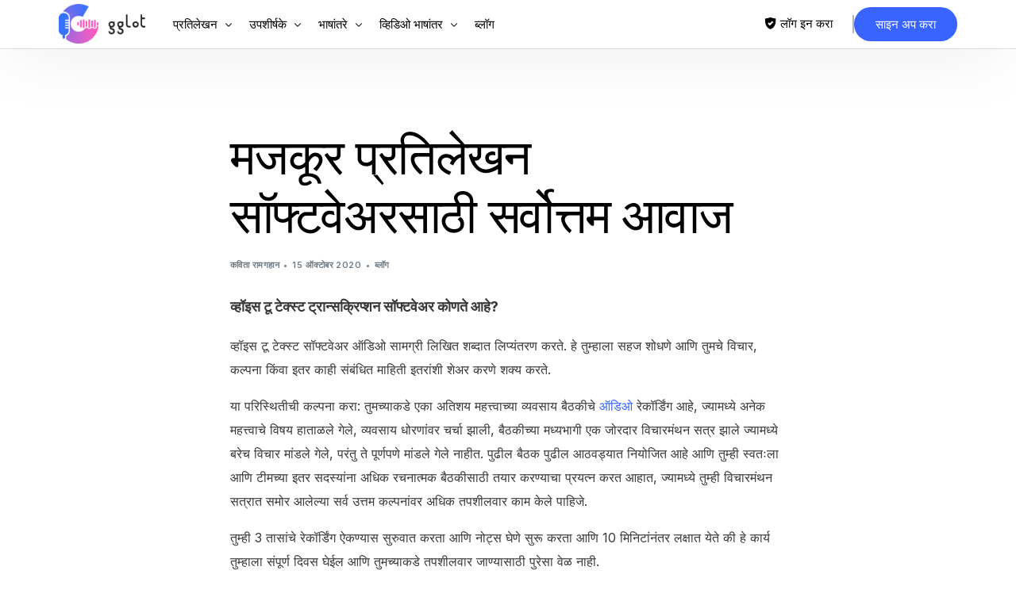

--- FILE ---
content_type: text/html; charset=UTF-8
request_url: https://gglot.com/mr/the-best-voice-to-text-transcription-software/
body_size: 41853
content:
<!DOCTYPE html>
<html lang="mr" prefix="og: https://ogp.me/ns#">
<head>
	<meta charset="UTF-8">
	<meta name="viewport" content="width=device-width, initial-scale=1">
	<link rel="profile" href="https://gmpg.org/xfn/11">

	<link href="https://gglot.com/the-best-voice-to-text-transcription-software/" hreflang="x-default" rel="alternate">
<link href="https://gglot.com/the-best-voice-to-text-transcription-software/" hreflang="en" rel="alternate">
<link href="https://gglot.com/fr/the-best-voice-to-text-transcription-software/" hreflang="fr" rel="alternate">
<link href="https://gglot.com/ru/the-best-voice-to-text-transcription-software/" hreflang="ru" rel="alternate">
<link href="https://gglot.com/de/the-best-voice-to-text-transcription-software/" hreflang="de" rel="alternate">
<link href="https://gglot.com/nl/the-best-voice-to-text-transcription-software/" hreflang="nl" rel="alternate">
<link href="https://gglot.com/da/the-best-voice-to-text-transcription-software/" hreflang="da" rel="alternate">
<link href="https://gglot.com/ko/the-best-voice-to-text-transcription-software/" hreflang="ko" rel="alternate">
<link href="https://gglot.com/ja/the-best-voice-to-text-transcription-software/" hreflang="ja" rel="alternate">
<link href="https://gglot.com/sv/the-best-voice-to-text-transcription-software/" hreflang="sv" rel="alternate">
<link href="https://gglot.com/es/the-best-voice-to-text-transcription-software/" hreflang="es" rel="alternate">
<link href="https://gglot.com/zh/the-best-voice-to-text-transcription-software/" hreflang="zh" rel="alternate">
<link href="https://gglot.com/it/the-best-voice-to-text-transcription-software/" hreflang="it" rel="alternate">
<link href="https://gglot.com/pt/the-best-voice-to-text-transcription-software/" hreflang="pt" rel="alternate">
<link href="https://gglot.com/pl/the-best-voice-to-text-transcription-software/" hreflang="pl" rel="alternate">
<link href="https://gglot.com/tr/the-best-voice-to-text-transcription-software/" hreflang="tr" rel="alternate">
<link href="https://gglot.com/zh-tw/the-best-voice-to-text-transcription-software/" hreflang="zh-tw" rel="alternate">
<link href="https://gglot.com/he/the-best-voice-to-text-transcription-software/" hreflang="he" rel="alternate">
<link href="https://gglot.com/cs/the-best-voice-to-text-transcription-software/" hreflang="cs" rel="alternate">
<link href="https://gglot.com/hu/the-best-voice-to-text-transcription-software/" hreflang="hu" rel="alternate">
<link href="https://gglot.com/uk/the-best-voice-to-text-transcription-software/" hreflang="uk" rel="alternate">
<link href="https://gglot.com/ar/the-best-voice-to-text-transcription-software/" hreflang="ar" rel="alternate">
<link href="https://gglot.com/bg/the-best-voice-to-text-transcription-software/" hreflang="bg" rel="alternate">
<link href="https://gglot.com/fi/the-best-voice-to-text-transcription-software/" hreflang="fi" rel="alternate">
<link href="https://gglot.com/el/the-best-voice-to-text-transcription-software/" hreflang="el" rel="alternate">
<link href="https://gglot.com/hi/the-best-voice-to-text-transcription-software/" hreflang="hi" rel="alternate">
<link href="https://gglot.com/id/the-best-voice-to-text-transcription-software/" hreflang="id" rel="alternate">
<link href="https://gglot.com/no/the-best-voice-to-text-transcription-software/" hreflang="no" rel="alternate">
<link href="https://gglot.com/pa/the-best-voice-to-text-transcription-software/" hreflang="pa" rel="alternate">
<link href="https://gglot.com/ro/the-best-voice-to-text-transcription-software/" hreflang="ro" rel="alternate">
<link href="https://gglot.com/sr/the-best-voice-to-text-transcription-software/" hreflang="sr" rel="alternate">
<link href="https://gglot.com/sw/the-best-voice-to-text-transcription-software/" hreflang="sw" rel="alternate">
<link href="https://gglot.com/tl/the-best-voice-to-text-transcription-software/" hreflang="tl" rel="alternate">
<link href="https://gglot.com/th/the-best-voice-to-text-transcription-software/" hreflang="th" rel="alternate">
<link href="https://gglot.com/sq/the-best-voice-to-text-transcription-software/" hreflang="sq" rel="alternate">
<link href="https://gglot.com/am/the-best-voice-to-text-transcription-software/" hreflang="am" rel="alternate">
<link href="https://gglot.com/hy/the-best-voice-to-text-transcription-software/" hreflang="hy" rel="alternate">
<link href="https://gglot.com/az/the-best-voice-to-text-transcription-software/" hreflang="az" rel="alternate">
<link href="https://gglot.com/eu/the-best-voice-to-text-transcription-software/" hreflang="eu" rel="alternate">
<link href="https://gglot.com/be/the-best-voice-to-text-transcription-software/" hreflang="be" rel="alternate">
<link href="https://gglot.com/bn/the-best-voice-to-text-transcription-software/" hreflang="bn" rel="alternate">
<link href="https://gglot.com/bs/the-best-voice-to-text-transcription-software/" hreflang="bs" rel="alternate">
<link href="https://gglot.com/my/the-best-voice-to-text-transcription-software/" hreflang="my" rel="alternate">
<link href="https://gglot.com/ca/the-best-voice-to-text-transcription-software/" hreflang="ca" rel="alternate">
<link href="https://gglot.com/ceb/the-best-voice-to-text-transcription-software/" hreflang="ceb" rel="alternate">
<link href="https://gglot.com/ny/the-best-voice-to-text-transcription-software/" hreflang="ny" rel="alternate">
<link href="https://gglot.com/hr/the-best-voice-to-text-transcription-software/" hreflang="hr" rel="alternate">
<link href="https://gglot.com/eo/the-best-voice-to-text-transcription-software/" hreflang="eo" rel="alternate">
<link href="https://gglot.com/et/the-best-voice-to-text-transcription-software/" hreflang="et" rel="alternate">
<link href="https://gglot.com/fy/the-best-voice-to-text-transcription-software/" hreflang="fy" rel="alternate">
<link href="https://gglot.com/gl/the-best-voice-to-text-transcription-software/" hreflang="gl" rel="alternate">
<link href="https://gglot.com/ka/the-best-voice-to-text-transcription-software/" hreflang="ka" rel="alternate">
<link href="https://gglot.com/gu/the-best-voice-to-text-transcription-software/" hreflang="gu" rel="alternate">
<link href="https://gglot.com/ht/the-best-voice-to-text-transcription-software/" hreflang="ht" rel="alternate">
<link href="https://gglot.com/ha/the-best-voice-to-text-transcription-software/" hreflang="ha" rel="alternate">
<link href="https://gglot.com/haw/the-best-voice-to-text-transcription-software/" hreflang="haw" rel="alternate">
<link href="https://gglot.com/hmn/the-best-voice-to-text-transcription-software/" hreflang="hmn" rel="alternate">
<link href="https://gglot.com/is/the-best-voice-to-text-transcription-software/" hreflang="is" rel="alternate">
<link href="https://gglot.com/ga/the-best-voice-to-text-transcription-software/" hreflang="ga" rel="alternate">
<link href="https://gglot.com/jv/the-best-voice-to-text-transcription-software/" hreflang="jv" rel="alternate">
<link href="https://gglot.com/kn/the-best-voice-to-text-transcription-software/" hreflang="kn" rel="alternate">
<link href="https://gglot.com/kk/the-best-voice-to-text-transcription-software/" hreflang="kk" rel="alternate">
<link href="https://gglot.com/km/the-best-voice-to-text-transcription-software/" hreflang="km" rel="alternate">
<link href="https://gglot.com/rw/the-best-voice-to-text-transcription-software/" hreflang="rw" rel="alternate">
<link href="https://gglot.com/ku/the-best-voice-to-text-transcription-software/" hreflang="ku" rel="alternate">
<link href="https://gglot.com/ky/the-best-voice-to-text-transcription-software/" hreflang="ky" rel="alternate">
<link href="https://gglot.com/lo/the-best-voice-to-text-transcription-software/" hreflang="lo" rel="alternate">
<link href="https://gglot.com/la/the-best-voice-to-text-transcription-software/" hreflang="la" rel="alternate">
<link href="https://gglot.com/lv/the-best-voice-to-text-transcription-software/" hreflang="lv" rel="alternate">
<link href="https://gglot.com/lt/the-best-voice-to-text-transcription-software/" hreflang="lt" rel="alternate">
<link href="https://gglot.com/lb/the-best-voice-to-text-transcription-software/" hreflang="lb" rel="alternate">
<link href="https://gglot.com/mk/the-best-voice-to-text-transcription-software/" hreflang="mk" rel="alternate">
<link href="https://gglot.com/mg/the-best-voice-to-text-transcription-software/" hreflang="mg" rel="alternate">
<link href="https://gglot.com/ms/the-best-voice-to-text-transcription-software/" hreflang="ms" rel="alternate">
<link href="https://gglot.com/ml/the-best-voice-to-text-transcription-software/" hreflang="ml" rel="alternate">
<link href="https://gglot.com/mt/the-best-voice-to-text-transcription-software/" hreflang="mt" rel="alternate">
<link href="https://gglot.com/mr/the-best-voice-to-text-transcription-software/" hreflang="mr" rel="alternate">
<link href="https://gglot.com/mn/the-best-voice-to-text-transcription-software/" hreflang="mn" rel="alternate">
<link href="https://gglot.com/ne/the-best-voice-to-text-transcription-software/" hreflang="ne" rel="alternate">
<link href="https://gglot.com/or/the-best-voice-to-text-transcription-software/" hreflang="or" rel="alternate">
<link href="https://gglot.com/fa/the-best-voice-to-text-transcription-software/" hreflang="fa" rel="alternate">
<link href="https://gglot.com/sm/the-best-voice-to-text-transcription-software/" hreflang="sm" rel="alternate">
<link href="https://gglot.com/gd/the-best-voice-to-text-transcription-software/" hreflang="gd" rel="alternate">
<link href="https://gglot.com/st/the-best-voice-to-text-transcription-software/" hreflang="st" rel="alternate">
<link href="https://gglot.com/sn/the-best-voice-to-text-transcription-software/" hreflang="sn" rel="alternate">
<link href="https://gglot.com/si/the-best-voice-to-text-transcription-software/" hreflang="si" rel="alternate">
<link href="https://gglot.com/sk/the-best-voice-to-text-transcription-software/" hreflang="sk" rel="alternate">
<link href="https://gglot.com/sl/the-best-voice-to-text-transcription-software/" hreflang="sl" rel="alternate">
<link href="https://gglot.com/so/the-best-voice-to-text-transcription-software/" hreflang="so" rel="alternate">
<link href="https://gglot.com/su/the-best-voice-to-text-transcription-software/" hreflang="su" rel="alternate">
<link href="https://gglot.com/ta/the-best-voice-to-text-transcription-software/" hreflang="ta" rel="alternate">
<link href="https://gglot.com/tt/the-best-voice-to-text-transcription-software/" hreflang="tt" rel="alternate">
<link href="https://gglot.com/te/the-best-voice-to-text-transcription-software/" hreflang="te" rel="alternate">
<link href="https://gglot.com/tk/the-best-voice-to-text-transcription-software/" hreflang="tk" rel="alternate">
<link href="https://gglot.com/tg/the-best-voice-to-text-transcription-software/" hreflang="tg" rel="alternate">

    <!-- Preconnect to Google Fonts -->
    <link rel="preconnect" href="https://fonts.googleapis.com">
    <link rel="preconnect" href="https://fonts.gstatic.com" crossorigin>
    
    <!-- Preload Critical Resources -->
    <link rel="preload" as="style" href="/wp-content/uploads/uicore-global.css?ver=4.1.5">
    <link rel="preload" as="style" href="https://fonts.googleapis.com/css?family=Inter:100,200,300,400,500,600,700,800,900&display=swap">
        
    <style id="critical-css">
    /* Prevent layout shift - Reserve space for UICore header */
    #uicore-page > header,
    .uicore-header,
    [data-elementor-type="header"] {
        min-height: 60px !important;
    }
    
    /* Reserve exact space for logo - prevents layout shift */
    .uicore-logo,
    .uicore-logo img,
    .uicore-main,
    img.uicore.uicore-logo {
        object-fit: contain !important;
    }
    
    /* Prevent lazy load placeholder shift */
    .uicore-logo[data-lazy-src] {
        background: transparent !important;
    }

    .uicore-custom-area .uicore-hca a {
    	line-height: 20px!important;
    }
    </style>
    <link rel="alternate" hreflang="x-default" href="https://gglot.com/">
<link rel="alternate" hreflang="en" href="https://gglot.com/">
<link rel="alternate" hreflang="sq" href="https://gglot.com/sq/the-best-voice-to-text-transcription-software/">
<link rel="alternate" hreflang="am" href="https://gglot.com/am/the-best-voice-to-text-transcription-software/">
<link rel="alternate" hreflang="ar" href="https://gglot.com/ar/the-best-voice-to-text-transcription-software/">
<link rel="alternate" hreflang="hy" href="https://gglot.com/hy/the-best-voice-to-text-transcription-software/">
<link rel="alternate" hreflang="az" href="https://gglot.com/az/the-best-voice-to-text-transcription-software/">
<link rel="alternate" hreflang="eu" href="https://gglot.com/eu/the-best-voice-to-text-transcription-software/">
<link rel="alternate" hreflang="be" href="https://gglot.com/be/the-best-voice-to-text-transcription-software/">
<link rel="alternate" hreflang="bn" href="https://gglot.com/bn/the-best-voice-to-text-transcription-software/">
<link rel="alternate" hreflang="bs" href="https://gglot.com/bs/the-best-voice-to-text-transcription-software/">
<link rel="alternate" hreflang="bg" href="https://gglot.com/bg/the-best-voice-to-text-transcription-software/">
<link rel="alternate" hreflang="my" href="https://gglot.com/my/the-best-voice-to-text-transcription-software/">
<link rel="alternate" hreflang="ca" href="https://gglot.com/ca/the-best-voice-to-text-transcription-software/">
<link rel="alternate" hreflang="zh" href="https://gglot.com/zh/the-best-voice-to-text-transcription-software/">
<link rel="alternate" hreflang="hr" href="https://gglot.com/hr/the-best-voice-to-text-transcription-software/">
<link rel="alternate" hreflang="cs" href="https://gglot.com/cs/the-best-voice-to-text-transcription-software/">
<link rel="alternate" hreflang="da" href="https://gglot.com/da/the-best-voice-to-text-transcription-software/">
<link rel="alternate" hreflang="nl" href="https://gglot.com/nl/the-best-voice-to-text-transcription-software/">
<link rel="alternate" hreflang="eo" href="https://gglot.com/eo/the-best-voice-to-text-transcription-software/">
<link rel="alternate" hreflang="et" href="https://gglot.com/et/the-best-voice-to-text-transcription-software/">
<link rel="alternate" hreflang="fi" href="https://gglot.com/fi/the-best-voice-to-text-transcription-software/">
<link rel="alternate" hreflang="fr" href="https://gglot.com/fr/the-best-voice-to-text-transcription-software/">
<link rel="alternate" hreflang="gl" href="https://gglot.com/gl/the-best-voice-to-text-transcription-software/">
<link rel="alternate" hreflang="ka" href="https://gglot.com/ka/the-best-voice-to-text-transcription-software/">
<link rel="alternate" hreflang="de" href="https://gglot.com/de/the-best-voice-to-text-transcription-software/">
<link rel="alternate" hreflang="el" href="https://gglot.com/el/the-best-voice-to-text-transcription-software/">
<link rel="alternate" hreflang="gu" href="https://gglot.com/gu/the-best-voice-to-text-transcription-software/">
<link rel="alternate" hreflang="ht" href="https://gglot.com/ht/the-best-voice-to-text-transcription-software/">
<link rel="alternate" hreflang="he" href="https://gglot.com/he/the-best-voice-to-text-transcription-software/">
<link rel="alternate" hreflang="hi" href="https://gglot.com/hi/the-best-voice-to-text-transcription-software/">
<link rel="alternate" hreflang="hu" href="https://gglot.com/hu/the-best-voice-to-text-transcription-software/">
<link rel="alternate" hreflang="is" href="https://gglot.com/is/the-best-voice-to-text-transcription-software/">
<link rel="alternate" hreflang="id" href="https://gglot.com/id/the-best-voice-to-text-transcription-software/">
<link rel="alternate" hreflang="ga" href="https://gglot.com/ga/the-best-voice-to-text-transcription-software/">
<link rel="alternate" hreflang="it" href="https://gglot.com/it/the-best-voice-to-text-transcription-software/">
<link rel="alternate" hreflang="ja" href="https://gglot.com/ja/the-best-voice-to-text-transcription-software/">
<link rel="alternate" hreflang="jv" href="https://gglot.com/jv/the-best-voice-to-text-transcription-software/">
<link rel="alternate" hreflang="kn" href="https://gglot.com/kn/the-best-voice-to-text-transcription-software/">
<link rel="alternate" hreflang="kk" href="https://gglot.com/kk/the-best-voice-to-text-transcription-software/">
<link rel="alternate" hreflang="km" href="https://gglot.com/km/the-best-voice-to-text-transcription-software/">
<link rel="alternate" hreflang="ko" href="https://gglot.com/ko/the-best-voice-to-text-transcription-software/">
<link rel="alternate" hreflang="ky" href="https://gglot.com/ky/the-best-voice-to-text-transcription-software/">
<link rel="alternate" hreflang="lo" href="https://gglot.com/lo/the-best-voice-to-text-transcription-software/">
<link rel="alternate" hreflang="la" href="https://gglot.com/la/the-best-voice-to-text-transcription-software/">
<link rel="alternate" hreflang="lv" href="https://gglot.com/lv/the-best-voice-to-text-transcription-software/">
<link rel="alternate" hreflang="lt" href="https://gglot.com/lt/the-best-voice-to-text-transcription-software/">
<link rel="alternate" hreflang="lb" href="https://gglot.com/lb/the-best-voice-to-text-transcription-software/">
<link rel="alternate" hreflang="mk" href="https://gglot.com/mk/the-best-voice-to-text-transcription-software/">
<link rel="alternate" hreflang="mg" href="https://gglot.com/mg/the-best-voice-to-text-transcription-software/">
<link rel="alternate" hreflang="ms" href="https://gglot.com/ms/the-best-voice-to-text-transcription-software/">
<link rel="alternate" hreflang="ml" href="https://gglot.com/ml/the-best-voice-to-text-transcription-software/">
<link rel="alternate" hreflang="mt" href="https://gglot.com/mt/the-best-voice-to-text-transcription-software/">
<link rel="alternate" hreflang="mr" href="https://gglot.com/mr/the-best-voice-to-text-transcription-software/">
<link rel="alternate" hreflang="mn" href="https://gglot.com/mn/the-best-voice-to-text-transcription-software/">
<link rel="alternate" hreflang="ne" href="https://gglot.com/ne/the-best-voice-to-text-transcription-software/">
<link rel="alternate" hreflang="no" href="https://gglot.com/no/the-best-voice-to-text-transcription-software/">
<link rel="alternate" hreflang="fa" href="https://gglot.com/fa/the-best-voice-to-text-transcription-software/">
<link rel="alternate" hreflang="pl" href="https://gglot.com/pl/the-best-voice-to-text-transcription-software/">
<link rel="alternate" hreflang="pt" href="https://gglot.com/pt/the-best-voice-to-text-transcription-software/">
<link rel="alternate" hreflang="pa" href="https://gglot.com/pa/the-best-voice-to-text-transcription-software/">
<link rel="alternate" hreflang="ro" href="https://gglot.com/ro/the-best-voice-to-text-transcription-software/">
<link rel="alternate" hreflang="ru" href="https://gglot.com/ru/the-best-voice-to-text-transcription-software/">
<link rel="alternate" hreflang="gd" href="https://gglot.com/gd/the-best-voice-to-text-transcription-software/">
<link rel="alternate" hreflang="sr" href="https://gglot.com/sr/the-best-voice-to-text-transcription-software/">
<link rel="alternate" hreflang="si" href="https://gglot.com/si/the-best-voice-to-text-transcription-software/">
<link rel="alternate" hreflang="sk" href="https://gglot.com/sk/the-best-voice-to-text-transcription-software/">
<link rel="alternate" hreflang="sl" href="https://gglot.com/sl/the-best-voice-to-text-transcription-software/">
<link rel="alternate" hreflang="es" href="https://gglot.com/es/the-best-voice-to-text-transcription-software/">
<link rel="alternate" hreflang="su" href="https://gglot.com/su/the-best-voice-to-text-transcription-software/">
<link rel="alternate" hreflang="sw" href="https://gglot.com/sw/the-best-voice-to-text-transcription-software/">
<link rel="alternate" hreflang="sv" href="https://gglot.com/sv/the-best-voice-to-text-transcription-software/">
<link rel="alternate" hreflang="tl" href="https://gglot.com/tl/the-best-voice-to-text-transcription-software/">
<link rel="alternate" hreflang="tg" href="https://gglot.com/tg/the-best-voice-to-text-transcription-software/">
<link rel="alternate" hreflang="ta" href="https://gglot.com/ta/the-best-voice-to-text-transcription-software/">
<link rel="alternate" hreflang="tt" href="https://gglot.com/tt/the-best-voice-to-text-transcription-software/">
<link rel="alternate" hreflang="te" href="https://gglot.com/te/the-best-voice-to-text-transcription-software/">
<link rel="alternate" hreflang="th" href="https://gglot.com/th/the-best-voice-to-text-transcription-software/">
<link rel="alternate" hreflang="tr" href="https://gglot.com/tr/the-best-voice-to-text-transcription-software/">
<link rel="alternate" hreflang="uk" href="https://gglot.com/uk/the-best-voice-to-text-transcription-software/">
<link rel="alternate" hreflang="so" href="https://gglot.com/so/the-best-voice-to-text-transcription-software/">
<link rel="alternate" hreflang="fy" href="https://gglot.com/fy/the-best-voice-to-text-transcription-software/">
<link rel="alternate" hreflang="ha" href="https://gglot.com/ha/the-best-voice-to-text-transcription-software/">
<link rel="alternate" hreflang="rw" href="https://gglot.com/rw/the-best-voice-to-text-transcription-software/">
<link rel="alternate" hreflang="ku" href="https://gglot.com/ku/the-best-voice-to-text-transcription-software/">
<link rel="alternate" hreflang="ny" href="https://gglot.com/ny/the-best-voice-to-text-transcription-software/">
<link rel="alternate" hreflang="or" href="https://gglot.com/or/the-best-voice-to-text-transcription-software/">
<link rel="alternate" hreflang="sm" href="https://gglot.com/sm/the-best-voice-to-text-transcription-software/">
<link rel="alternate" hreflang="st" href="https://gglot.com/st/the-best-voice-to-text-transcription-software/">
<link rel="alternate" hreflang="sn" href="https://gglot.com/sn/the-best-voice-to-text-transcription-software/">
<link rel="alternate" hreflang="tk" href="https://gglot.com/tk/the-best-voice-to-text-transcription-software/">

<!-- Search Engine Optimization by Rank Math PRO - https://rankmath.com/ -->
<title>एआय ट्रान्सक्रिप्शन सॉफ्टवेअरला मजकूर पाठवण्याचा अंतिम आवाज</title>
<meta name="description" content="अतुलनीय अचूकता आणि गतीसाठी एआय ट्रान्सक्रिप्शन सॉफ्टवेअरला मजकूर करण्यासाठी अंतिम आवाज शोधा.">
<meta name="robots" content="follow, index, noimageindex, max-snippet:-1, max-video-preview:-1, max-image-preview:large">
<link rel="canonical" href="https://gglot.com/mr/the-best-voice-to-text-transcription-software/">
<meta property="og:locale" content="mr_IN">
<meta property="og:type" content="article">
<meta property="og:title" content="एआय ट्रान्सक्रिप्शन सॉफ्टवेअरला मजकूर पाठवण्याचा अंतिम आवाज">
<meta property="og:description" content="अतुलनीय अचूकता आणि गतीसाठी एआय ट्रान्सक्रिप्शन सॉफ्टवेअरला मजकूर करण्यासाठी अंतिम आवाज शोधा.">
<meta property="og:url" content="https://gglot.com/mr/the-best-voice-to-text-transcription-software/">
<meta property="og:site_name" content="Gglot">
<meta property="article:section" content="blog">
<meta property="og:updated_time" content="2021-07-02T17:38:33+00:00">
<meta property="og:image" content="https://gglot.com/wp-content/uploads/2020/10/Untitled-1-1.jpg">
<meta property="og:image:secure_url" content="https://gglot.com/wp-content/uploads/2020/10/Untitled-1-1.jpg">
<meta property="og:image:width" content="1200">
<meta property="og:image:height" content="500">
<meta property="og:image:alt" content="best transcription software">
<meta property="og:image:type" content="image/jpeg">
<meta name="twitter:card" content="summary_large_image">
<meta name="twitter:title" content="एआय ट्रान्सक्रिप्शन सॉफ्टवेअरला मजकूर पाठवण्याचा अंतिम आवाज">
<meta name="twitter:description" content="अतुलनीय अचूकता आणि गतीसाठी एआय ट्रान्सक्रिप्शन सॉफ्टवेअरला मजकूर करण्यासाठी अंतिम आवाज शोधा.">
<meta name="twitter:image" content="https://gglot.com/wp-content/uploads/2020/10/Untitled-1-1.jpg">
<meta name="twitter:label1" content="Written by">
<meta name="twitter:data1" content="Kavita Ramgahan">
<meta name="twitter:label2" content="Time to read">
<meta name="twitter:data2" content="7 minutes">
<script type="application/ld+json" class="rank-math-schema-pro">{"@context":"https://schema.org","@graph":[{"@type":"Organization","name":"भाषांतर क्लाउड","legalName":"Translation Cloud LLC","url":"https://gglot.com/mr","foundingDate":"2020-01-01","logo":"https://gglot.com/wp-content/uploads/2020/03/gglot_icon_large.png","email":"support@gglot.com","telephone":"+1-212-380-1679","image":"https://gglot.com/wp-content/uploads/2023/03/gglot_social_media2.png","contactPoint":{"@type":"contactPoint","telephone":"+1-212-380-1679","contactType":"ग्राहक सेवा","email":"support@gglot.com","url":"https://app.gglot.com/login"},"address":{"@type":"PostalAddress","streetAddress":"11 Broadway","addressLocality":"New York","addressRegion":"NY","postalCode":"10004","addressCountry":"US"}},{"@type":"SoftwareApplication","name":"जीजीएलओटी","description":"स्वयंचलित आणि मानवी ट्रान्सक्रिप्शन सेवा १२०+ भाषांमध्ये आणि ४५+ फॉरमॅटमध्ये ८५-९९% अचूकतेसह ऑडिओला मजकुरात रूपांतरित करतात.","operatingSystem":"All","applicationCategory":"Multimedia","offers":{"@type":"Offer","name":"ऑडिओ टू टेक्स्ट ट्रान्सक्रिप्शन","url":"https://gglot.com/mr","price":"0","priceCurrency":"USD","availability":"InStock","priceValidUntil":"2099-12-31"},"image":{"@type":"ImageObject","url":"https://gglot.com/wp-content/uploads/2023/03/Wordmark-Colored-Light-mode-2.png"},"aggregateRating":{"@type":"aggregateRating","ratingValue":"4.95","ratingCount":"4863","bestRating":"5","worstRating":"1"},"mainEntityOfPage":{"@id":"https://gglot.com/mr/the-best-voice-to-text-transcription-software/#webpage"}},{"@type":"Organization","@id":"https://gglot.com/mr#organization","name":"ग्लोट","logo":{"@type":"ImageObject","@id":"https://gglot.com/mr#logo","url":"https://gglot.com/wp-content/uploads/2020/05/gglot_google_icon.png","contentUrl":"https://gglot.com/wp-content/uploads/2020/05/gglot_google_icon.png","caption":"ग्लोट","inLanguage":"mr","width":"720","height":"720"}},{"@type":"WebSite","@id":"https://gglot.com/mr#website","url":"https://gglot.com/mr","name":"ग्लोट","publisher":{"@id":"https://gglot.com/mr#organization"},"inLanguage":"mr"},{"@type":"ImageObject","@id":"https://gglot.com/wp-content/uploads/2020/10/Untitled-1-1.jpg","url":"https://gglot.com/wp-content/uploads/2020/10/Untitled-1-1.jpg","width":"1200","height":"500","inLanguage":"mr"},{"@type":"WebPage","@id":"https://gglot.com/mr/the-best-voice-to-text-transcription-software/#webpage","url":"https://gglot.com/mr/the-best-voice-to-text-transcription-software/","name":"एआय ट्रान्सक्रिप्शन सॉफ्टवेअरला मजकूर पाठवण्याचा अंतिम आवाज","datePublished":"2020-10-15T09:46:56+00:00","dateModified":"2021-07-02T17:38:33+00:00","isPartOf":{"@id":"https://gglot.com/mr#website"},"primaryImageOfPage":{"@id":"https://gglot.com/wp-content/uploads/2020/10/Untitled-1-1.jpg"},"inLanguage":"mr"}]}</script>
<!-- /Rank Math WordPress SEO plugin -->

<link rel="dns-prefetch" href="//fonts.googleapis.com">
<link rel="alternate" type="application/rss+xml" title="Gglot » फीड" href="https://gglot.com/feed/">
<link rel="alternate" type="application/rss+xml" title="Gglot » टिप्पण्या फीड" href="https://gglot.com/comments/feed/">
<script>
window._wpemojiSettings = {"baseUrl":"https:\/\/s.w.org\/images\/core\/emoji\/14.0.0\/72x72\/","ext":".png","svgUrl":"https:\/\/s.w.org\/images\/core\/emoji\/14.0.0\/svg\/","svgExt":".svg","source":{"concatemoji":"https:\/\/gglot.com\/wp-includes\/js\/wp-emoji-release.min.js?ver=6.4.7"}};
/*! This file is auto-generated */
!function(i,n){var o,s,e;function c(e){try{var t={supportTests:e,timestamp:(new Date).valueOf()};sessionStorage.setItem(o,JSON.stringify(t))}catch(e){}}function p(e,t,n){e.clearRect(0,0,e.canvas.width,e.canvas.height),e.fillText(t,0,0);var t=new Uint32Array(e.getImageData(0,0,e.canvas.width,e.canvas.height).data),r=(e.clearRect(0,0,e.canvas.width,e.canvas.height),e.fillText(n,0,0),new Uint32Array(e.getImageData(0,0,e.canvas.width,e.canvas.height).data));return t.every(function(e,t){return e===r[t]})}function u(e,t,n){switch(t){case"flag":return n(e,"\ud83c\udff3\ufe0f\u200d\u26a7\ufe0f","\ud83c\udff3\ufe0f\u200b\u26a7\ufe0f")?!1:!n(e,"\ud83c\uddfa\ud83c\uddf3","\ud83c\uddfa\u200b\ud83c\uddf3")&&!n(e,"\ud83c\udff4\udb40\udc67\udb40\udc62\udb40\udc65\udb40\udc6e\udb40\udc67\udb40\udc7f","\ud83c\udff4\u200b\udb40\udc67\u200b\udb40\udc62\u200b\udb40\udc65\u200b\udb40\udc6e\u200b\udb40\udc67\u200b\udb40\udc7f");case"emoji":return!n(e,"\ud83e\udef1\ud83c\udffb\u200d\ud83e\udef2\ud83c\udfff","\ud83e\udef1\ud83c\udffb\u200b\ud83e\udef2\ud83c\udfff")}return!1}function f(e,t,n){var r="undefined"!=typeof WorkerGlobalScope&&self instanceof WorkerGlobalScope?new OffscreenCanvas(300,150):i.createElement("canvas"),a=r.getContext("2d",{willReadFrequently:!0}),o=(a.textBaseline="top",a.font="600 32px Arial",{});return e.forEach(function(e){o[e]=t(a,e,n)}),o}function t(e){var t=i.createElement("script");t.src=e,t.defer=!0,i.head.appendChild(t)}"undefined"!=typeof Promise&&(o="wpEmojiSettingsSupports",s=["flag","emoji"],n.supports={everything:!0,everythingExceptFlag:!0},e=new Promise(function(e){i.addEventListener("DOMContentLoaded",e,{once:!0})}),new Promise(function(t){var n=function(){try{var e=JSON.parse(sessionStorage.getItem(o));if("object"==typeof e&&"number"==typeof e.timestamp&&(new Date).valueOf()<e.timestamp+604800&&"object"==typeof e.supportTests)return e.supportTests}catch(e){}return null}();if(!n){if("undefined"!=typeof Worker&&"undefined"!=typeof OffscreenCanvas&&"undefined"!=typeof URL&&URL.createObjectURL&&"undefined"!=typeof Blob)try{var e="postMessage("+f.toString()+"("+[JSON.stringify(s),u.toString(),p.toString()].join(",")+"));",r=new Blob([e],{type:"text/javascript"}),a=new Worker(URL.createObjectURL(r),{name:"wpTestEmojiSupports"});return void(a.onmessage=function(e){c(n=e.data),a.terminate(),t(n)})}catch(e){}c(n=f(s,u,p))}t(n)}).then(function(e){for(var t in e)n.supports[t]=e[t],n.supports.everything=n.supports.everything&&n.supports[t],"flag"!==t&&(n.supports.everythingExceptFlag=n.supports.everythingExceptFlag&&n.supports[t]);n.supports.everythingExceptFlag=n.supports.everythingExceptFlag&&!n.supports.flag,n.DOMReady=!1,n.readyCallback=function(){n.DOMReady=!0}}).then(function(){return e}).then(function(){var e;n.supports.everything||(n.readyCallback(),(e=n.source||{}).concatemoji?t(e.concatemoji):e.wpemoji&&e.twemoji&&(t(e.twemoji),t(e.wpemoji)))}))}((window,document),window._wpemojiSettings);
</script>
<link rel="stylesheet" id="bdt-uikit-css" href="https://gglot.com/wp-content/plugins/bdthemes-element-pack/assets/css/bdt-uikit.css?ver=3.15.1" media="all">
<link rel="stylesheet" id="ep-helper-css" href="https://gglot.com/wp-content/plugins/bdthemes-element-pack/assets/css/ep-helper.css?ver=6.12.2" media="all">
<style id="wp-emoji-styles-inline-css">

	img.wp-smiley, img.emoji {
		display: inline !important;
		border: none !important;
		box-shadow: none !important;
		height: 1em !important;
		width: 1em !important;
		margin: 0 0.07em !important;
		vertical-align: -0.1em !important;
		background: none !important;
		padding: 0 !important;
	}
</style>
<link rel="stylesheet" id="wp-block-library-css" href="https://gglot.com/wp-includes/css/dist/block-library/style.min.css?ver=6.4.7" media="all">
<style id="rank-math-toc-block-style-inline-css">
.wp-block-rank-math-toc-block nav ol{counter-reset:item}.wp-block-rank-math-toc-block nav ol li{display:block}.wp-block-rank-math-toc-block nav ol li:before{content:counters(item, ".") " ";counter-increment:item}

</style>
<style id="classic-theme-styles-inline-css">
/*! This file is auto-generated */
.wp-block-button__link{color:#fff;background-color:#32373c;border-radius:9999px;box-shadow:none;text-decoration:none;padding:calc(.667em + 2px) calc(1.333em + 2px);font-size:1.125em}.wp-block-file__button{background:#32373c;color:#fff;text-decoration:none}
</style>
<style id="global-styles-inline-css">
body{--wp--preset--color--black: #000000;--wp--preset--color--cyan-bluish-gray: #abb8c3;--wp--preset--color--white: #ffffff;--wp--preset--color--pale-pink: #f78da7;--wp--preset--color--vivid-red: #cf2e2e;--wp--preset--color--luminous-vivid-orange: #ff6900;--wp--preset--color--luminous-vivid-amber: #fcb900;--wp--preset--color--light-green-cyan: #7bdcb5;--wp--preset--color--vivid-green-cyan: #00d084;--wp--preset--color--pale-cyan-blue: #8ed1fc;--wp--preset--color--vivid-cyan-blue: #0693e3;--wp--preset--color--vivid-purple: #9b51e0;--wp--preset--gradient--vivid-cyan-blue-to-vivid-purple: linear-gradient(135deg,rgba(6,147,227,1) 0%,rgb(155,81,224) 100%);--wp--preset--gradient--light-green-cyan-to-vivid-green-cyan: linear-gradient(135deg,rgb(122,220,180) 0%,rgb(0,208,130) 100%);--wp--preset--gradient--luminous-vivid-amber-to-luminous-vivid-orange: linear-gradient(135deg,rgba(252,185,0,1) 0%,rgba(255,105,0,1) 100%);--wp--preset--gradient--luminous-vivid-orange-to-vivid-red: linear-gradient(135deg,rgba(255,105,0,1) 0%,rgb(207,46,46) 100%);--wp--preset--gradient--very-light-gray-to-cyan-bluish-gray: linear-gradient(135deg,rgb(238,238,238) 0%,rgb(169,184,195) 100%);--wp--preset--gradient--cool-to-warm-spectrum: linear-gradient(135deg,rgb(74,234,220) 0%,rgb(151,120,209) 20%,rgb(207,42,186) 40%,rgb(238,44,130) 60%,rgb(251,105,98) 80%,rgb(254,248,76) 100%);--wp--preset--gradient--blush-light-purple: linear-gradient(135deg,rgb(255,206,236) 0%,rgb(152,150,240) 100%);--wp--preset--gradient--blush-bordeaux: linear-gradient(135deg,rgb(254,205,165) 0%,rgb(254,45,45) 50%,rgb(107,0,62) 100%);--wp--preset--gradient--luminous-dusk: linear-gradient(135deg,rgb(255,203,112) 0%,rgb(199,81,192) 50%,rgb(65,88,208) 100%);--wp--preset--gradient--pale-ocean: linear-gradient(135deg,rgb(255,245,203) 0%,rgb(182,227,212) 50%,rgb(51,167,181) 100%);--wp--preset--gradient--electric-grass: linear-gradient(135deg,rgb(202,248,128) 0%,rgb(113,206,126) 100%);--wp--preset--gradient--midnight: linear-gradient(135deg,rgb(2,3,129) 0%,rgb(40,116,252) 100%);--wp--preset--font-size--small: 13px;--wp--preset--font-size--medium: 20px;--wp--preset--font-size--large: 36px;--wp--preset--font-size--x-large: 42px;--wp--preset--spacing--20: 0.44rem;--wp--preset--spacing--30: 0.67rem;--wp--preset--spacing--40: 1rem;--wp--preset--spacing--50: 1.5rem;--wp--preset--spacing--60: 2.25rem;--wp--preset--spacing--70: 3.38rem;--wp--preset--spacing--80: 5.06rem;--wp--preset--shadow--natural: 6px 6px 9px rgba(0, 0, 0, 0.2);--wp--preset--shadow--deep: 12px 12px 50px rgba(0, 0, 0, 0.4);--wp--preset--shadow--sharp: 6px 6px 0px rgba(0, 0, 0, 0.2);--wp--preset--shadow--outlined: 6px 6px 0px -3px rgba(255, 255, 255, 1), 6px 6px rgba(0, 0, 0, 1);--wp--preset--shadow--crisp: 6px 6px 0px rgba(0, 0, 0, 1);}:where(.is-layout-flex){gap: 0.5em;}:where(.is-layout-grid){gap: 0.5em;}body .is-layout-flow > .alignleft{float: left;margin-inline-start: 0;margin-inline-end: 2em;}body .is-layout-flow > .alignright{float: right;margin-inline-start: 2em;margin-inline-end: 0;}body .is-layout-flow > .aligncenter{margin-left: auto !important;margin-right: auto !important;}body .is-layout-constrained > .alignleft{float: left;margin-inline-start: 0;margin-inline-end: 2em;}body .is-layout-constrained > .alignright{float: right;margin-inline-start: 2em;margin-inline-end: 0;}body .is-layout-constrained > .aligncenter{margin-left: auto !important;margin-right: auto !important;}body .is-layout-constrained > :where(:not(.alignleft):not(.alignright):not(.alignfull)){max-width: var(--wp--style--global--content-size);margin-left: auto !important;margin-right: auto !important;}body .is-layout-constrained > .alignwide{max-width: var(--wp--style--global--wide-size);}body .is-layout-flex{display: flex;}body .is-layout-flex{flex-wrap: wrap;align-items: center;}body .is-layout-flex > *{margin: 0;}body .is-layout-grid{display: grid;}body .is-layout-grid > *{margin: 0;}:where(.wp-block-columns.is-layout-flex){gap: 2em;}:where(.wp-block-columns.is-layout-grid){gap: 2em;}:where(.wp-block-post-template.is-layout-flex){gap: 1.25em;}:where(.wp-block-post-template.is-layout-grid){gap: 1.25em;}.has-black-color{color: var(--wp--preset--color--black) !important;}.has-cyan-bluish-gray-color{color: var(--wp--preset--color--cyan-bluish-gray) !important;}.has-white-color{color: var(--wp--preset--color--white) !important;}.has-pale-pink-color{color: var(--wp--preset--color--pale-pink) !important;}.has-vivid-red-color{color: var(--wp--preset--color--vivid-red) !important;}.has-luminous-vivid-orange-color{color: var(--wp--preset--color--luminous-vivid-orange) !important;}.has-luminous-vivid-amber-color{color: var(--wp--preset--color--luminous-vivid-amber) !important;}.has-light-green-cyan-color{color: var(--wp--preset--color--light-green-cyan) !important;}.has-vivid-green-cyan-color{color: var(--wp--preset--color--vivid-green-cyan) !important;}.has-pale-cyan-blue-color{color: var(--wp--preset--color--pale-cyan-blue) !important;}.has-vivid-cyan-blue-color{color: var(--wp--preset--color--vivid-cyan-blue) !important;}.has-vivid-purple-color{color: var(--wp--preset--color--vivid-purple) !important;}.has-black-background-color{background-color: var(--wp--preset--color--black) !important;}.has-cyan-bluish-gray-background-color{background-color: var(--wp--preset--color--cyan-bluish-gray) !important;}.has-white-background-color{background-color: var(--wp--preset--color--white) !important;}.has-pale-pink-background-color{background-color: var(--wp--preset--color--pale-pink) !important;}.has-vivid-red-background-color{background-color: var(--wp--preset--color--vivid-red) !important;}.has-luminous-vivid-orange-background-color{background-color: var(--wp--preset--color--luminous-vivid-orange) !important;}.has-luminous-vivid-amber-background-color{background-color: var(--wp--preset--color--luminous-vivid-amber) !important;}.has-light-green-cyan-background-color{background-color: var(--wp--preset--color--light-green-cyan) !important;}.has-vivid-green-cyan-background-color{background-color: var(--wp--preset--color--vivid-green-cyan) !important;}.has-pale-cyan-blue-background-color{background-color: var(--wp--preset--color--pale-cyan-blue) !important;}.has-vivid-cyan-blue-background-color{background-color: var(--wp--preset--color--vivid-cyan-blue) !important;}.has-vivid-purple-background-color{background-color: var(--wp--preset--color--vivid-purple) !important;}.has-black-border-color{border-color: var(--wp--preset--color--black) !important;}.has-cyan-bluish-gray-border-color{border-color: var(--wp--preset--color--cyan-bluish-gray) !important;}.has-white-border-color{border-color: var(--wp--preset--color--white) !important;}.has-pale-pink-border-color{border-color: var(--wp--preset--color--pale-pink) !important;}.has-vivid-red-border-color{border-color: var(--wp--preset--color--vivid-red) !important;}.has-luminous-vivid-orange-border-color{border-color: var(--wp--preset--color--luminous-vivid-orange) !important;}.has-luminous-vivid-amber-border-color{border-color: var(--wp--preset--color--luminous-vivid-amber) !important;}.has-light-green-cyan-border-color{border-color: var(--wp--preset--color--light-green-cyan) !important;}.has-vivid-green-cyan-border-color{border-color: var(--wp--preset--color--vivid-green-cyan) !important;}.has-pale-cyan-blue-border-color{border-color: var(--wp--preset--color--pale-cyan-blue) !important;}.has-vivid-cyan-blue-border-color{border-color: var(--wp--preset--color--vivid-cyan-blue) !important;}.has-vivid-purple-border-color{border-color: var(--wp--preset--color--vivid-purple) !important;}.has-vivid-cyan-blue-to-vivid-purple-gradient-background{background: var(--wp--preset--gradient--vivid-cyan-blue-to-vivid-purple) !important;}.has-light-green-cyan-to-vivid-green-cyan-gradient-background{background: var(--wp--preset--gradient--light-green-cyan-to-vivid-green-cyan) !important;}.has-luminous-vivid-amber-to-luminous-vivid-orange-gradient-background{background: var(--wp--preset--gradient--luminous-vivid-amber-to-luminous-vivid-orange) !important;}.has-luminous-vivid-orange-to-vivid-red-gradient-background{background: var(--wp--preset--gradient--luminous-vivid-orange-to-vivid-red) !important;}.has-very-light-gray-to-cyan-bluish-gray-gradient-background{background: var(--wp--preset--gradient--very-light-gray-to-cyan-bluish-gray) !important;}.has-cool-to-warm-spectrum-gradient-background{background: var(--wp--preset--gradient--cool-to-warm-spectrum) !important;}.has-blush-light-purple-gradient-background{background: var(--wp--preset--gradient--blush-light-purple) !important;}.has-blush-bordeaux-gradient-background{background: var(--wp--preset--gradient--blush-bordeaux) !important;}.has-luminous-dusk-gradient-background{background: var(--wp--preset--gradient--luminous-dusk) !important;}.has-pale-ocean-gradient-background{background: var(--wp--preset--gradient--pale-ocean) !important;}.has-electric-grass-gradient-background{background: var(--wp--preset--gradient--electric-grass) !important;}.has-midnight-gradient-background{background: var(--wp--preset--gradient--midnight) !important;}.has-small-font-size{font-size: var(--wp--preset--font-size--small) !important;}.has-medium-font-size{font-size: var(--wp--preset--font-size--medium) !important;}.has-large-font-size{font-size: var(--wp--preset--font-size--large) !important;}.has-x-large-font-size{font-size: var(--wp--preset--font-size--x-large) !important;}
.wp-block-navigation a:where(:not(.wp-element-button)){color: inherit;}
:where(.wp-block-post-template.is-layout-flex){gap: 1.25em;}:where(.wp-block-post-template.is-layout-grid){gap: 1.25em;}
:where(.wp-block-columns.is-layout-flex){gap: 2em;}:where(.wp-block-columns.is-layout-grid){gap: 2em;}
.wp-block-pullquote{font-size: 1.5em;line-height: 1.6;}
</style>
<link rel="stylesheet" id="elementor-frontend-css" href="https://gglot.com/wp-content/plugins/elementor/assets/css/frontend.min.css?ver=3.19.2" media="all">
<style id="elementor-frontend-inline-css">

        .helpdesk-ai-banner-wrapper {
            padding: 0;
            margin: 0;
            background: transparent;
			display: flex;
    		justify-content: center;
			padding: 30px;
        }
        
        .helpdesk-ai-banner {
            background: linear-gradient(135deg, #667eea 0%, #764ba2 100%);
            padding: 32px 20px;
            margin: 0 20px;
            position: relative;
            overflow: hidden;
            border-radius: 16px;
			max-width: 1280px;
        }
        
        .helpdesk-ai-banner::before {
            content: "";
            position: absolute;
            top: 0;
            left: 0;
            right: 0;
            bottom: 0;
            background-image: 
                radial-gradient(circle at 20% 50%, rgba(255, 255, 255, 0.1) 0%, transparent 50%),
                radial-gradient(circle at 80% 80%, rgba(255, 255, 255, 0.1) 0%, transparent 50%);
            pointer-events: none;
        }
        
        .helpdesk-ai-banner-container {
            max-width: 1200px;
            margin: 0 auto;
            position: relative;
            z-index: 1;
        }
        
        .helpdesk-ai-banner-content {
            display: flex;
            align-items: center;
            gap: 24px;
            color: white;
        }
		
		.helpdesk-ai-banner {
			box-shadow: 0 4px 6px -1px rgba(0, 0, 0, 0.1), 
						0 2px 4px -1px rgba(0, 0, 0, 0.06);
			transition: box-shadow 0.3s ease, transform 0.3s ease;
		}

		.helpdesk-ai-banner:hover {
			box-shadow: 0 20px 25px -5px rgba(0, 0, 0, 0.1), 
						0 10px 10px -5px rgba(0, 0, 0, 0.04);
			transform: translateY(-2px);
		}
        
        .helpdesk-ai-icon {
            flex-shrink: 0;
            width: 60px;
            height: 60px;
            background: rgba(255, 255, 255, 0.2);
            border-radius: 16px;
            display: flex;
            align-items: center;
            justify-content: center;
            backdrop-filter: blur(10px);
            box-shadow: 0 8px 16px rgba(0, 0, 0, 0.1);
        }
        
        .helpdesk-ai-text {
            flex: 1;
            min-width: 0;
        }
        
        .helpdesk-ai-title {
            margin: 0 0 8px 0;
            font-size: 26px;
            font-weight: 700;
            color: white;
            line-height: 1.3;
        }
        
        .helpdesk-ai-description {
            margin: 0;
            font-size: 16px;
            color: rgba(255, 255, 255, 0.95);
            line-height: 1.6;
        }
        
        .helpdesk-ai-description strong {
            font-weight: 700;
            color: white;
        }
        
        .helpdesk-ai-cta {
            flex-shrink: 0;
        }
        
        .helpdesk-ai-button {
            display: inline-flex;
            align-items: center;
            gap: 10px;
            background: white;
            color: #667eea;
            padding: 16px 32px;
            border-radius: 12px;
            text-decoration: none;
            font-weight: 600;
            font-size: 16px;
            transition: all 0.3s cubic-bezier(0.4, 0, 0.2, 1);
            box-shadow: 0 4px 20px rgba(0, 0, 0, 0.15);
            white-space: nowrap;
        }
        
        .helpdesk-ai-button:hover {
            transform: translateY(-3px);
            box-shadow: 0 8px 30px rgba(0, 0, 0, 0.25);
            color: #ad5eff;
            text-decoration: none;
        }
        
        .helpdesk-ai-button svg {
            transition: transform 0.3s ease;
        }
        
        .helpdesk-ai-button:hover svg {
            transform: translateX(4px);
        }
        
        .helpdesk-ai-close {
            position: absolute;
            top: 20px;
            right: 20px;
            background: rgba(255, 255, 255, 0.2);
            border: none;
            width: 40px;
            height: 40px;
            border-radius: 50%;
            cursor: pointer;
            display: flex;
            align-items: center;
            justify-content: center;
            color: white;
            transition: all 0.3s ease;
            backdrop-filter: blur(10px);
            z-index: 2;
        }
        
        .helpdesk-ai-close:hover {
            background: rgba(255, 255, 255, 0.3);
            transform: rotate(90deg);
        }
        
        .helpdesk-ai-banner.hidden {
            display: none !important;
        }
		
		section.helpdesk-ai-banner-wrapper + section.elementor-section {
			margin-top: 0px!important;
		}
		section.elementor-section:has(+ section.helpdesk-ai-banner-wrapper) {
			margin-bottom: 0px!important;
		}
        
        /* Animation */
        @keyframes slideInFromTop {
            from {
                opacity: 0;
                transform: translateY(-20px);
            }
            to {
                opacity: 1;
                transform: translateY(0);
            }
        }
        
        .helpdesk-ai-banner {
            animation: slideInFromTop 0.6s ease-out;
        }
        
        /* Tablet */
        @media (max-width: 1024px) {
            .helpdesk-ai-banner {
                padding: 28px 20px;
                margin: 0 20px;
                border-radius: 12px;
            }
            
            .helpdesk-ai-title {
                font-size: 22px;
            }
            
            .helpdesk-ai-description {
                font-size: 15px;
            }
            
            .helpdesk-ai-button {
                padding: 14px 28px;
                font-size: 15px;
            }
        }
        
        /* Mobile */
        @media (max-width: 768px) {
            .helpdesk-ai-banner {
                padding: 24px 16px 24px 16px;
                margin: 0 20px;
                border-radius: 12px;
            }
            
            .helpdesk-ai-banner-content {
                flex-direction: column;
                text-align: center;
                gap: 20px;
                padding-top: 20px;
            }
            
            .helpdesk-ai-icon {
                width: 60px;
        		height: 60px;
            }
            
            .helpdesk-ai-title {
                font-size: 20px;
                margin-bottom: 6px;
            }
            
            .helpdesk-ai-description {
                font-size: 14px;
            }
            
            .helpdesk-ai-button {
                padding: 14px 24px;
                font-size: 15px;
                width: 100%;
                justify-content: center;
            }
            
            .helpdesk-ai-close {
                top: 12px;
                right: 12px;
                width: 36px;
                height: 36px;
            }
        }
        
        /* Small Mobile */
        @media (max-width: 480px) {
            .helpdesk-ai-banner {
                padding: 20px 12px 20px 12px;
                margin: 0 20px;
            }
            
            .helpdesk-ai-title {
                font-size: 18px;
            }
            
            .helpdesk-ai-description {
                font-size: 13px;
            }
            
            .helpdesk-ai-button {
                padding: 12px 20px;
                font-size: 14px;
            }
        }
    
</style>
<link rel="stylesheet" id="elementor-post-4587-css" href="https://gglot.com/wp-content/uploads/elementor/css/post-4587.css?ver=1758314009" media="all">
<link rel="stylesheet" id="uicore_global-css" href="https://gglot.com/wp-content/uploads/uicore-global.css?ver=8732" media="all">
<link rel="stylesheet" id="uicore_blog_fonts-css" href="//fonts.googleapis.com/css?family=Inter%3A500%7CInter%3A500%7CInter%3A500%7CInter%3A500%7CInter%3A500%7CInter%3Anormal%7CInter%3Anormal%7C&ver=6.4.7" media="all">
<link rel="stylesheet" id="uicore-blog-st-css" href="https://gglot.com/wp-content/uploads/uicore-blog.css?ver=8732" media="all">
<link rel="stylesheet" id="google-fonts-1-css" href="https://fonts.googleapis.com/css?family=Inter%3A100%2C100italic%2C200%2C200italic%2C300%2C300italic%2C400%2C400italic%2C500%2C500italic%2C600%2C600italic%2C700%2C700italic%2C800%2C800italic%2C900%2C900italic&display=swap&ver=6.4.7" media="all">
<link rel="stylesheet" id="elementor-icons-shared-1-css" href="https://gglot.com/wp-content/plugins/uicore-framework/assets/fonts/themify-icons.css?ver=1.0.0" media="all">
<link rel="stylesheet" id="elementor-icons-uicore-icons-css" href="https://gglot.com/wp-content/plugins/uicore-framework/assets/fonts/themify-icons.css?ver=1.0.0" media="all">
<link rel="preconnect" href="https://fonts.gstatic.com/" crossorigin>
<script src="https://gglot.com/wp-includes/js/jquery/jquery.min.js?ver=3.7.1" id="jquery-core-js"></script>
<script src="https://gglot.com/wp-includes/js/jquery/jquery-migrate.min.js?ver=3.4.1" id="jquery-migrate-js"></script>
<script id="jquery-js-after">
jQuery(document).ready(function($) {
            // Close button functionality
            $(".helpdesk-ai-close").on("click", function() {
                $(this).closest(".helpdesk-ai-banner").addClass("hidden");
                // Store in session storage
                sessionStorage.setItem("helpdesk_banner_closed", "true");
            });
            
            // Check if banner was previously closed in this session
            if (sessionStorage.getItem("helpdesk_banner_closed") === "true") {
                $(".helpdesk-ai-banner").addClass("hidden");
            }
            
            // Optional: Track button clicks (you can add analytics here)
            $(".helpdesk-ai-button").on("click", function() {
                // Example: Send event to Google Analytics
                if (typeof gtag !== "undefined") {
                    gtag("event", "click", {
                        "event_category": "Help Desk Banner",
                        "event_label": "Try Free Button"
                    });
                }
            });
        });
</script>
<link rel="https://api.w.org/" href="https://gglot.com/wp-json/">
<link rel="alternate" type="application/json" href="https://gglot.com/wp-json/wp/v2/posts/2026">
<link rel="EditURI" type="application/rsd+xml" title="आरएसडी" href="https://gglot.com/xmlrpc.php?rsd">
<meta name="generator" content="WordPress 6.4.7">
<link rel="shortlink" href="https://gglot.com/?p=2026">
<link rel="alternate" type="application/json+oembed" href="https://gglot.com/wp-json/oembed/1.0/embed?url=https%3A%2F%2Fgglot.com%2Fthe-best-voice-to-text-transcription-software%2F">
<link rel="alternate" type="text/xml+oembed" href="https://gglot.com/wp-json/oembed/1.0/embed?url=https%3A%2F%2Fgglot.com%2Fthe-best-voice-to-text-transcription-software%2F&format=xml">
<!-- Google Tag Manager -->
<script>(function(w,d,s,l,i){w[l]=w[l]||[];w[l].push({'gtm.start':
new Date().getTime(),event:'gtm.js'});var f=d.getElementsByTagName(s)[0],
j=d.createElement(s),dl=l!='dataLayer'?'&l='+l:'';j.async=true;j.src=
'https://www.googletagmanager.com/gtm.js?id='+i+dl;f.parentNode.insertBefore(j,f);
})(window,document,'script','dataLayer','GTM-5LCL326');</script>
<!-- End Google Tag Manager -->
		<meta name="generator" content="Elementor 3.19.2; features: e_optimized_assets_loading, additional_custom_breakpoints, block_editor_assets_optimize, e_image_loading_optimization; settings: css_print_method-external, google_font-enabled, font_display-swap">
<style>.recentcomments a{display:inline !important;padding:0 !important;margin:0 !important;}</style>
<meta name="theme-color" content="#3964FF">
        <link rel="shortcut icon" href="https://gglot.com/wp-content/uploads/2023/03/Lettermark_Colored_Light_mode.png">
		<link rel="icon" href="https://gglot.com/wp-content/uploads/2023/03/Lettermark_Colored_Light_mode.png">
		<link rel="apple-touch-icon" sizes="152x152" href="https://gglot.com/wp-content/uploads/2023/03/Lettermark_Colored_Light_mode.png">
		<link rel="apple-touch-icon" sizes="120x120" href="https://gglot.com/wp-content/uploads/2023/03/Lettermark_Colored_Light_mode.png">
		<link rel="apple-touch-icon" sizes="76x76" href="https://gglot.com/wp-content/uploads/2023/03/Lettermark_Colored_Light_mode.png">
        <link rel="apple-touch-icon" href="https://gglot.com/wp-content/uploads/2023/03/Lettermark_Colored_Light_mode.png">
        <link rel="icon" href="https://gglot.com/wp-content/uploads/2022/06/cropped-Lettermark-Colored-Light-mode-32x32.png" sizes="32x32">
<link rel="icon" href="https://gglot.com/wp-content/uploads/2022/06/cropped-Lettermark-Colored-Light-mode-192x192.png" sizes="192x192">
<link rel="apple-touch-icon" href="https://gglot.com/wp-content/uploads/2022/06/cropped-Lettermark-Colored-Light-mode-180x180.png">
<meta name="msapplication-TileImage" content="https://gglot.com/wp-content/uploads/2022/06/cropped-Lettermark-Colored-Light-mode-270x270.png">
		<style id="wp-custom-css">
			
@media (min-width: 1025px){
	.uicore-simple-megamenu .sub-menu{
	display: block!important;
  position: absolute!important;
  left: 0!important;
  width: 100%;
  columns: 4;
}
}		</style>
		
</head>

<body class="post-template-default single single-post postid-2026 single-format-standard wp-embed-responsive  uicore-blog uicore-narow elementor-default elementor-kit-898">
		<!-- Google Tag Manager (noscript) -->
<noscript><iframe src="https://www.googletagmanager.com/ns.html?id=GTM-5LCL326" height="0" width="0" style="display:none;visibility:hidden"></iframe></noscript>
<!-- End Google Tag Manager (noscript) -->
		<!-- 1.1 uicore_before_body_content -->	<div class="uicore-body-content">
		<!-- 1.2 uicore_before_page_content -->		<div id="uicore-page">
		<div class="uicore-progress-bar"></div>
        <div id="wrapper-navbar" itemscope itemtype="http://schema.org/WebSite" class="uicore uicore-navbar elementor-section elementor-section-boxed uicore-h-classic uicore-sticky uicore-shrink ">
<div class="uicore-header-wrapper">
            <nav class="uicore elementor-container">
            		 <div class="uicore-branding">
                
			<a href="https://gglot.com/mr/" rel="home">
                <img class="uicore uicore-logo uicore-main" src="https://gglot.com/wp-content/uploads/2023/03/Wordmark-Colored-Light-mode-2.png" alt="ग्लोट">
				<img class="uicore uicore-logo uicore-second" src="https://gglot.com/wp-content/uploads/2023/03/Wordmark-Colored-Light-mode-2.png" alt="ग्लोट">
				<img class="uicore uicore-logo uicore-mobile-main" src="https://gglot.com/wp-content/uploads/2023/03/Wordmark-Colored-Light-mode-2.png" alt="ग्लोट">
				<img class="uicore uicore-logo uicore-mobile-second" src="https://gglot.com/wp-content/uploads/2023/03/Wordmark-Colored-Light-mode-2.png" alt="ग्लोट">
			</a>

		        </div>
		        <div class="uicore-nav-menu">
            <div class="uicore-menu-container uicore-nav"><ul class="uicore-menu">
<li class="menu-item menu-item-type-custom menu-item-object-custom menu-item-has-children menu-item-13573 uicore-full uicore-simple-megamenu">
<a href="#"><span class="ui-menu-item-wrapper">प्रतिलेखन</span></a>
<ul class="sub-menu">
	<li class="menu-item menu-item-type-custom menu-item-object-custom menu-item-13572 uicore-simple-megamenu"><a href="https://gglot.com/mr/german-transcription/"><span class="ui-menu-item-wrapper">जर्मन लिप्यंतरण</span></a></li>
	<li class="menu-item menu-item-type-custom menu-item-object-custom menu-item-13575"><a href="https://gglot.com/mr/transcribe-youtube-video/"><span class="ui-menu-item-wrapper">YouTube व्हिडिओ लिप्यंतरण</span></a></li>
	<li class="menu-item menu-item-type-custom menu-item-object-custom menu-item-13576"><a href="https://gglot.com/mr/arabic-transcript-service/"><span class="ui-menu-item-wrapper">अरबी उतारा</span></a></li>
	<li class="menu-item menu-item-type-custom menu-item-object-custom menu-item-13577"><a href="https://gglot.com/mr/business-transcription/"><span class="ui-menu-item-wrapper">व्यवसाय प्रतिलेखन</span></a></li>
	<li class="menu-item menu-item-type-custom menu-item-object-custom menu-item-13578"><a href="https://gglot.com/mr/music-transcription-with-gglot/"><span class="ui-menu-item-wrapper">संगीत प्रतिलेखन</span></a></li>
	<li class="menu-item menu-item-type-custom menu-item-object-custom menu-item-13579"><a href="https://gglot.com/mr/audio-to-text-indonesia/"><span class="ui-menu-item-wrapper">ऑडिओ टू टेक्स्ट इंडोनेशिया</span></a></li>
	<li class="menu-item menu-item-type-custom menu-item-object-custom menu-item-13580"><a href="https://gglot.com/mr/automatic-transcription-software/"><span class="ui-menu-item-wrapper">स्वयंचलित ट्रान्सक्रिप्शन सॉफ्टवेअर</span></a></li>
	<li class="menu-item menu-item-type-custom menu-item-object-custom menu-item-13581"><a href="https://gglot.com/mr/dictation-transcription/"><span class="ui-menu-item-wrapper">डिक्टेशन ट्रान्सक्रिप्शन</span></a></li>
	<li class="menu-item menu-item-type-custom menu-item-object-custom menu-item-13582"><a href="https://gglot.com/mr/bengali-speech-to-text/"><span class="ui-menu-item-wrapper">बंगाली स्पीच टू टेक्स्ट</span></a></li>
	<li class="menu-item menu-item-type-custom menu-item-object-custom menu-item-13583"><a href="https://gglot.com/mr/cantonese-speech-to-text/"><span class="ui-menu-item-wrapper">कँटोनीज स्पीच टू टेक्स्ट</span></a></li>
	<li class="menu-item menu-item-type-custom menu-item-object-custom menu-item-13584"><a href="https://gglot.com/mr/french-transcription/"><span class="ui-menu-item-wrapper">फ्रेंच लिप्यंतरण</span></a></li>
	<li class="menu-item menu-item-type-custom menu-item-object-custom menu-item-13585"><a href="https://gglot.com/mr/free-transcription-software/"><span class="ui-menu-item-wrapper">मोफत ट्रान्सक्रिप्शन सॉफ्टवेअर</span></a></li>
	<li class="menu-item menu-item-type-custom menu-item-object-custom menu-item-13586"><a href="https://gglot.com/mr/fast-transcription/"><span class="ui-menu-item-wrapper">जलद प्रतिलेखन</span></a></li>
	<li class="menu-item menu-item-type-custom menu-item-object-custom menu-item-13587"><a href="https://gglot.com/mr/google-meet-transcription/"><span class="ui-menu-item-wrapper">Google Meet ट्रान्सक्रिप्शन</span></a></li>
	<li class="menu-item menu-item-type-custom menu-item-object-custom menu-item-13588"><a href="https://gglot.com/mr/interview-transcription/"><span class="ui-menu-item-wrapper">मुलाखत लिप्यंतरण</span></a></li>
	<li class="menu-item menu-item-type-custom menu-item-object-custom menu-item-13677"><a href="https://gglot.com/mr/legal-transcription/"><span class="ui-menu-item-wrapper">कायदेशीर प्रतिलेखन</span></a></li>
	<li class="menu-item menu-item-type-custom menu-item-object-custom menu-item-13678"><a href="https://gglot.com/mr/media-transcription/"><span class="ui-menu-item-wrapper">मीडिया ट्रान्सक्रिप्शन</span></a></li>
	<li class="menu-item menu-item-type-custom menu-item-object-custom menu-item-13679"><a href="https://gglot.com/mr/medical-transcription-software/"><span class="ui-menu-item-wrapper">वैद्यकीय प्रतिलेखन सॉफ्टवेअर</span></a></li>
	<li class="menu-item menu-item-type-custom menu-item-object-custom menu-item-13680"><a href="https://gglot.com/mr/podcast-transcripts/"><span class="ui-menu-item-wrapper">पॉडकास्ट प्रतिलिपी</span></a></li>
	<li class="menu-item menu-item-type-custom menu-item-object-custom menu-item-13681"><a href="https://gglot.com/mr/research-transcription/"><span class="ui-menu-item-wrapper">संशोधन प्रतिलेखन</span></a></li>
	<li class="menu-item menu-item-type-custom menu-item-object-custom menu-item-13682"><a href="https://gglot.com/mr/sermon-transcription/"><span class="ui-menu-item-wrapper">प्रवचन लिप्यंतरण</span></a></li>
	<li class="menu-item menu-item-type-custom menu-item-object-custom menu-item-13683"><a href="https://gglot.com/mr/speech-to-text-arabic/"><span class="ui-menu-item-wrapper">मजकूर अरबी भाषण</span></a></li>
	<li class="menu-item menu-item-type-custom menu-item-object-custom menu-item-13684"><a href="https://gglot.com/mr/speech-to-text-dutch/"><span class="ui-menu-item-wrapper">मजकूर डच भाषण</span></a></li>
	<li class="menu-item menu-item-type-custom menu-item-object-custom menu-item-13685"><a href="https://gglot.com/mr/transcribe-speech-to-text-in-marathi/"><span class="ui-menu-item-wrapper">मराठीत स्पीच टू टेक्स्ट</span></a></li>
	<li class="menu-item menu-item-type-custom menu-item-object-custom menu-item-13688"><a href="https://gglot.com/mr/transcription-tagalog/"><span class="ui-menu-item-wrapper">ट्रान्सक्रिप्शन टागालॉग</span></a></li>
	<li class="menu-item menu-item-type-custom menu-item-object-custom menu-item-13689"><a href="https://gglot.com/mr/university-transcription/"><span class="ui-menu-item-wrapper">विद्यापीठ प्रतिलेखन</span></a></li>
	<li class="menu-item menu-item-type-custom menu-item-object-custom menu-item-13690"><a href="https://gglot.com/mr/verbatim-transcription/"><span class="ui-menu-item-wrapper">शब्दशः प्रतिलेखन</span></a></li>
	<li class="menu-item menu-item-type-custom menu-item-object-custom menu-item-13691"><a href="https://gglot.com/mr/voice-memo-transcription/"><span class="ui-menu-item-wrapper">व्हॉइस मेमो ट्रान्सक्रिप्शन</span></a></li>
	<li class="menu-item menu-item-type-custom menu-item-object-custom menu-item-13692"><a href="https://gglot.com/mr/voice-message-to-text/"><span class="ui-menu-item-wrapper">मजकूरासाठी व्हॉइस मेसेज</span></a></li>
	<li class="menu-item menu-item-type-custom menu-item-object-custom menu-item-13693"><a href="https://gglot.com/mr/voice-to-text-converter/"><span class="ui-menu-item-wrapper">व्हॉइस टू टेक्स्ट कन्व्हर्टर</span></a></li>
	<li class="menu-item menu-item-type-custom menu-item-object-custom menu-item-13694"><a href="https://gglot.com/mr/zoom-meeting-transcriber/"><span class="ui-menu-item-wrapper">झूम मीटिंग ट्रान्स्क्राइबर</span></a></li>
</ul>
</li>
<li class="menu-item menu-item-type-custom menu-item-object-custom menu-item-has-children menu-item-13607 uicore-full uicore-simple-megamenu">
<a href="#"><span class="ui-menu-item-wrapper">उपशीर्षके</span></a>
<ul class="sub-menu">
	<li class="menu-item menu-item-type-custom menu-item-object-custom menu-item-13608"><a href="https://gglot.com/mr/add-subtitles-to-avi/"><span class="ui-menu-item-wrapper">AVI मध्ये उपशीर्षके जोडा</span></a></li>
	<li class="menu-item menu-item-type-custom menu-item-object-custom menu-item-13609"><a href="https://gglot.com/mr/add-subtitles-to-mkv/"><span class="ui-menu-item-wrapper">MKV मध्ये उपशीर्षके जोडा</span></a></li>
	<li class="menu-item menu-item-type-custom menu-item-object-custom menu-item-13610"><a href="https://gglot.com/mr/add-subtitles-to-mp4/"><span class="ui-menu-item-wrapper">MP4 वर उपशीर्षके जोडा</span></a></li>
	<li class="menu-item menu-item-type-custom menu-item-object-custom menu-item-13611"><a href="https://gglot.com/mr/add-subtitles-to-video-mac/"><span class="ui-menu-item-wrapper">व्हिडिओ मॅकमध्ये उपशीर्षके जोडा</span></a></li>
	<li class="menu-item menu-item-type-custom menu-item-object-custom menu-item-13612"><a href="https://gglot.com/mr/ai-captioning/"><span class="ui-menu-item-wrapper">AI मथळा</span></a></li>
	<li class="menu-item menu-item-type-custom menu-item-object-custom menu-item-13613"><a href="https://gglot.com/mr/ai-dubbing/"><span class="ui-menu-item-wrapper">एआय डबिंग</span></a></li>
	<li class="menu-item menu-item-type-custom menu-item-object-custom menu-item-13614"><a href="https://gglot.com/mr/audio-dubbing/"><span class="ui-menu-item-wrapper">ऑडिओ डबिंग</span></a></li>
	<li class="menu-item menu-item-type-custom menu-item-object-custom menu-item-13615"><a href="https://gglot.com/mr/automatic-subtitles-services/"><span class="ui-menu-item-wrapper">स्वयंचलित उपशीर्षके</span></a></li>
	<li class="menu-item menu-item-type-custom menu-item-object-custom menu-item-13616"><a href="https://gglot.com/mr/caption-generator-software/"><span class="ui-menu-item-wrapper">मथळा जनरेटर सॉफ्टवेअर</span></a></li>
	<li class="menu-item menu-item-type-custom menu-item-object-custom menu-item-13617"><a href="https://gglot.com/mr/chinese-subtitles/"><span class="ui-menu-item-wrapper">चीनी उपशीर्षके</span></a></li>
	<li class="menu-item menu-item-type-custom menu-item-object-custom menu-item-13618"><a href="https://gglot.com/mr/closed-video-captioning/"><span class="ui-menu-item-wrapper">बंद व्हिडिओ मथळा</span></a></li>
	<li class="menu-item menu-item-type-custom menu-item-object-custom menu-item-13619"><a href="https://gglot.com/mr/czech-subtitles/"><span class="ui-menu-item-wrapper">झेक उपशीर्षके</span></a></li>
	<li class="menu-item menu-item-type-custom menu-item-object-custom menu-item-13620"><a href="https://gglot.com/mr/english-subtitles/"><span class="ui-menu-item-wrapper">इंग्रजी उपशीर्षके</span></a></li>
	<li class="menu-item menu-item-type-custom menu-item-object-custom menu-item-13621"><a href="https://gglot.com/mr/french-subtitles/"><span class="ui-menu-item-wrapper">फ्रेंच उपशीर्षके</span></a></li>
	<li class="menu-item menu-item-type-custom menu-item-object-custom menu-item-13622"><a href="https://gglot.com/mr/german-subtitles/"><span class="ui-menu-item-wrapper">जर्मन उपशीर्षके</span></a></li>
	<li class="menu-item menu-item-type-custom menu-item-object-custom menu-item-13623"><a href="https://gglot.com/mr/greek-subtitles/"><span class="ui-menu-item-wrapper">ग्रीक उपशीर्षके</span></a></li>
	<li class="menu-item menu-item-type-custom menu-item-object-custom menu-item-13695"><a href="https://gglot.com/mr/hindi-subtitles/"><span class="ui-menu-item-wrapper">हिंदी सबटायटल्स</span></a></li>
	<li class="menu-item menu-item-type-custom menu-item-object-custom menu-item-13696"><a href="https://gglot.com/mr/human-made-subtitles/"><span class="ui-menu-item-wrapper">मानवनिर्मित उपशीर्षके</span></a></li>
	<li class="menu-item menu-item-type-custom menu-item-object-custom menu-item-13697"><a href="https://gglot.com/mr/hungarian-subtitles/"><span class="ui-menu-item-wrapper">हंगेरियन उपशीर्षके</span></a></li>
	<li class="menu-item menu-item-type-custom menu-item-object-custom menu-item-13698"><a href="https://gglot.com/mr/indonesian-subtitles/"><span class="ui-menu-item-wrapper">इंडोनेशियन उपशीर्षके</span></a></li>
	<li class="menu-item menu-item-type-custom menu-item-object-custom menu-item-13699"><a href="https://gglot.com/mr/italian-subtitles/"><span class="ui-menu-item-wrapper">इटालियन उपशीर्षके</span></a></li>
	<li class="menu-item menu-item-type-custom menu-item-object-custom menu-item-13700"><a href="https://gglot.com/mr/japanese-subtitles/"><span class="ui-menu-item-wrapper">जपानी उपशीर्षके</span></a></li>
	<li class="menu-item menu-item-type-custom menu-item-object-custom menu-item-13701"><a href="https://gglot.com/mr/korean-subtitles/"><span class="ui-menu-item-wrapper">कोरियन उपशीर्षके</span></a></li>
	<li class="menu-item menu-item-type-custom menu-item-object-custom menu-item-13702"><a href="https://gglot.com/mr/malayalam-subtitles/"><span class="ui-menu-item-wrapper">मल्याळम उपशीर्षके</span></a></li>
	<li class="menu-item menu-item-type-custom menu-item-object-custom menu-item-13703"><a href="https://gglot.com/mr/polish-subtitles/"><span class="ui-menu-item-wrapper">पोलिश उपशीर्षके</span></a></li>
	<li class="menu-item menu-item-type-custom menu-item-object-custom menu-item-13704"><a href="https://gglot.com/mr/romanian-subtitles/"><span class="ui-menu-item-wrapper">रोमानियन उपशीर्षके</span></a></li>
	<li class="menu-item menu-item-type-custom menu-item-object-custom menu-item-13705"><a href="https://gglot.com/mr/russian-subtitles/"><span class="ui-menu-item-wrapper">रशियन उपशीर्षके</span></a></li>
	<li class="menu-item menu-item-type-custom menu-item-object-custom menu-item-13706"><a href="https://gglot.com/mr/spanish-subtitles/"><span class="ui-menu-item-wrapper">स्पॅनिश उपशीर्षके</span></a></li>
	<li class="menu-item menu-item-type-custom menu-item-object-custom menu-item-13707"><a href="https://gglot.com/mr/subtitles-arabic/"><span class="ui-menu-item-wrapper">अरबी उपशीर्षके</span></a></li>
	<li class="menu-item menu-item-type-custom menu-item-object-custom menu-item-13708"><a href="https://gglot.com/mr/subtitles-dutch/"><span class="ui-menu-item-wrapper">उपशीर्षके डच</span></a></li>
	<li class="menu-item menu-item-type-custom menu-item-object-custom menu-item-13709"><a href="https://gglot.com/mr/subtitles-marathi/"><span class="ui-menu-item-wrapper">सबटायटल्स मराठी</span></a></li>
	<li class="menu-item menu-item-type-custom menu-item-object-custom menu-item-13710"><a href="https://gglot.com/mr/subtitles-portuguese/"><span class="ui-menu-item-wrapper">उपशीर्षके पोर्तुगीज</span></a></li>
	<li class="menu-item menu-item-type-custom menu-item-object-custom menu-item-13711"><a href="https://gglot.com/mr/tamil-subtitles/"><span class="ui-menu-item-wrapper">तमिळ उपशीर्षके</span></a></li>
	<li class="menu-item menu-item-type-custom menu-item-object-custom menu-item-13712"><a href="https://gglot.com/mr/telugu-subtitles/"><span class="ui-menu-item-wrapper">तेलुगु सबटायटल्स</span></a></li>
	<li class="menu-item menu-item-type-custom menu-item-object-custom menu-item-13713"><a href="https://gglot.com/mr/thai-subtitles/"><span class="ui-menu-item-wrapper">थाई उपशीर्षके</span></a></li>
	<li class="menu-item menu-item-type-custom menu-item-object-custom menu-item-13714"><a href="https://gglot.com/mr/turkish-subtitles/"><span class="ui-menu-item-wrapper">तुर्की उपशीर्षके</span></a></li>
	<li class="menu-item menu-item-type-custom menu-item-object-custom menu-item-13715"><a href="https://gglot.com/mr/urdu-subtitles/"><span class="ui-menu-item-wrapper">उर्दू उपशीर्षके</span></a></li>
	<li class="menu-item menu-item-type-custom menu-item-object-custom menu-item-13716"><a href="https://gglot.com/mr/ukrainian-subtitles/"><span class="ui-menu-item-wrapper">युक्रेनियन उपशीर्षके</span></a></li>
	<li class="menu-item menu-item-type-custom menu-item-object-custom menu-item-13717"><a href="https://gglot.com/mr/vietnamese-subtitles/"><span class="ui-menu-item-wrapper">व्हिएतनामी उपशीर्षके</span></a></li>
	<li class="menu-item menu-item-type-custom menu-item-object-custom menu-item-13718"><a href="https://gglot.com/mr/vtt-generator-software/"><span class="ui-menu-item-wrapper">VTT जनरेटर सॉफ्टवेअर</span></a></li>
</ul>
</li>
<li class="menu-item menu-item-type-custom menu-item-object-custom menu-item-has-children menu-item-13719 uicore-full uicore-simple-megamenu">
<a href="#"><span class="ui-menu-item-wrapper">भाषांतरे</span></a>
<ul class="sub-menu">
	<li class="menu-item menu-item-type-custom menu-item-object-custom menu-item-13720"><a href="https://gglot.com/mr/english-to-armenian-translation-audio/"><span class="ui-menu-item-wrapper">इंग्रजी ते आर्मेनियन भाषांतर ऑडिओ</span></a></li>
	<li class="menu-item menu-item-type-custom menu-item-object-custom menu-item-13721"><a href="https://gglot.com/mr/english-to-finnish-translation-audio/"><span class="ui-menu-item-wrapper">इंग्रजी ते फिनिश भाषांतर ऑडिओ</span></a></li>
	<li class="menu-item menu-item-type-custom menu-item-object-custom menu-item-13722"><a href="https://gglot.com/mr/english-to-hawaiian-translation-audio/"><span class="ui-menu-item-wrapper">इंग्रजी ते हवाईयन भाषांतर ऑडिओ</span></a></li>
	<li class="menu-item menu-item-type-custom menu-item-object-custom menu-item-13723"><a href="https://gglot.com/mr/english-to-lithuanian-translation/"><span class="ui-menu-item-wrapper">इंग्रजी ते लिथुआनियन भाषांतर</span></a></li>
	<li class="menu-item menu-item-type-custom menu-item-object-custom menu-item-13724"><a href="https://gglot.com/mr/english-to-mandarin/"><span class="ui-menu-item-wrapper">इंग्रजी ते मंदारिन</span></a></li>
	<li class="menu-item menu-item-type-custom menu-item-object-custom menu-item-13725"><a href="https://gglot.com/mr/english-to-mongolian-translation-audio/"><span class="ui-menu-item-wrapper">इंग्रजी ते मंगोलियन भाषांतर ऑडिओ</span></a></li>
	<li class="menu-item menu-item-type-custom menu-item-object-custom menu-item-13726"><a href="https://gglot.com/mr/english-to-norwegian-translation-audio/"><span class="ui-menu-item-wrapper">इंग्रजी ते नॉर्वेजियन भाषांतर ऑडिओ</span></a></li>
	<li class="menu-item menu-item-type-custom menu-item-object-custom menu-item-13727"><a href="https://gglot.com/mr/english-to-serbian-translation-audio/"><span class="ui-menu-item-wrapper">इंग्रजी ते सर्बियन भाषांतर ऑडिओ</span></a></li>
	<li class="menu-item menu-item-type-custom menu-item-object-custom menu-item-13728"><a href="https://gglot.com/mr/english-to-somali-translation-audio/"><span class="ui-menu-item-wrapper">इंग्रजी ते सोमाली भाषांतर ऑडिओ</span></a></li>
	<li class="menu-item menu-item-type-custom menu-item-object-custom menu-item-13729"><a href="https://gglot.com/mr/english-to-swahili-translation-audio/"><span class="ui-menu-item-wrapper">इंग्रजी ते स्वाहिली भाषांतर ऑडिओ</span></a></li>
	<li class="menu-item menu-item-type-custom menu-item-object-custom menu-item-13730"><a href="https://gglot.com/mr/english-to-tigrinya-translation-audio/"><span class="ui-menu-item-wrapper">इंग्रजी ते टिग्रीन्या भाषांतर ऑडिओ</span></a></li>
	<li class="menu-item menu-item-type-custom menu-item-object-custom menu-item-13731"><a href="https://gglot.com/mr/german-video-translation/"><span class="ui-menu-item-wrapper">जर्मन व्हिडिओ भाषांतर</span></a></li>
	<li class="menu-item menu-item-type-custom menu-item-object-custom menu-item-13732"><a href="https://gglot.com/mr/instant-audio-translator/"><span class="ui-menu-item-wrapper">झटपट ऑडिओ अनुवादक</span></a></li>
	<li class="menu-item menu-item-type-custom menu-item-object-custom menu-item-13733"><a href="https://gglot.com/mr/instant-video-translator/"><span class="ui-menu-item-wrapper">झटपट व्हिडिओ अनुवादक</span></a></li>
	<li class="menu-item menu-item-type-custom menu-item-object-custom menu-item-13734"><a href="https://gglot.com/mr/marathi-to-english-translation-audio/"><span class="ui-menu-item-wrapper">मराठी ते इंग्रजी भाषांतर ऑडिओ</span></a></li>
	<li class="menu-item menu-item-type-custom menu-item-object-custom menu-item-13735"><a href="https://gglot.com/mr/telugu-to-english-audio-translation/"><span class="ui-menu-item-wrapper">तेलुगु ते इंग्रजी ऑडिओ अनुवाद</span></a></li>
	<li class="menu-item menu-item-type-custom menu-item-object-custom menu-item-13736"><a href="https://gglot.com/mr/tiktok-translation/"><span class="ui-menu-item-wrapper">TikTok भाषांतर</span></a></li>
	<li class="menu-item menu-item-type-custom menu-item-object-custom menu-item-13737"><a href="https://gglot.com/mr/translate-arabic-audio-to-english/"><span class="ui-menu-item-wrapper">अरबी ऑडिओ इंग्रजीमध्ये भाषांतरित करा</span></a></li>
	<li class="menu-item menu-item-type-custom menu-item-object-custom menu-item-13738"><a href="https://gglot.com/mr/translate-audio/"><span class="ui-menu-item-wrapper">ऑडिओ भाषांतर करा</span></a></li>
	<li class="menu-item menu-item-type-custom menu-item-object-custom menu-item-13739"><a href="https://gglot.com/mr/translate-audio-to-german/"><span class="ui-menu-item-wrapper">ऑडिओचे जर्मनमध्ये भाषांतर करा</span></a></li>
	<li class="menu-item menu-item-type-custom menu-item-object-custom menu-item-13740"><a href="https://gglot.com/mr/translate-audio-to-japanese/"><span class="ui-menu-item-wrapper">ऑडिओचे जपानीमध्ये भाषांतर करा</span></a></li>
	<li class="menu-item menu-item-type-custom menu-item-object-custom menu-item-13741"><a href="https://gglot.com/mr/translate-chinese-audio-to-english/"><span class="ui-menu-item-wrapper">चीनी ऑडिओचे इंग्रजीमध्ये भाषांतर करा</span></a></li>
	<li class="menu-item menu-item-type-custom menu-item-object-custom menu-item-13742"><a href="https://gglot.com/mr/translate-dutch-to-english/"><span class="ui-menu-item-wrapper">डच ते इंग्रजी भाषांतर करा</span></a></li>
	<li class="menu-item menu-item-type-custom menu-item-object-custom menu-item-13743"><a href="https://gglot.com/mr/translate-english-to-arabic-audio/"><span class="ui-menu-item-wrapper">इंग्रजी ते अरबी ऑडिओ भाषांतर करा</span></a></li>
	<li class="menu-item menu-item-type-custom menu-item-object-custom menu-item-13744"><a href="https://gglot.com/mr/translate-english-to-chinese-audio/"><span class="ui-menu-item-wrapper">इंग्रजी ते चीनी ऑडिओचे भाषांतर करा</span></a></li>
	<li class="menu-item menu-item-type-custom menu-item-object-custom menu-item-13745"><a href="https://gglot.com/mr/translate-english-to-dutch-audio/"><span class="ui-menu-item-wrapper">इंग्रजी ते डच ऑडिओचे भाषांतर करा</span></a></li>
	<li class="menu-item menu-item-type-custom menu-item-object-custom menu-item-13746"><a href="https://gglot.com/mr/translate-english-to-french-audio/"><span class="ui-menu-item-wrapper">इंग्रजी ते फ्रेंच ऑडिओचे भाषांतर करा</span></a></li>
	<li class="menu-item menu-item-type-custom menu-item-object-custom menu-item-13747"><a href="https://gglot.com/mr/translate-english-to-german-audio/"><span class="ui-menu-item-wrapper">इंग्रजी ते जर्मन ऑडिओचे भाषांतर करा</span></a></li>
	<li class="menu-item menu-item-type-custom menu-item-object-custom menu-item-13748"><a href="https://gglot.com/mr/translate-english-to-greek-audio/"><span class="ui-menu-item-wrapper">इंग्रजी ते ग्रीक ऑडिओ भाषांतर करा</span></a></li>
	<li class="menu-item menu-item-type-custom menu-item-object-custom menu-item-13749"><a href="https://gglot.com/mr/translate-english-to-hungarian-audio/"><span class="ui-menu-item-wrapper">इंग्रजी ते हंगेरियन ऑडिओचे भाषांतर करा</span></a></li>
	<li class="menu-item menu-item-type-custom menu-item-object-custom menu-item-13750"><a href="https://gglot.com/mr/translate-english-to-indonesian-audio/"><span class="ui-menu-item-wrapper">इंग्लिश ते इंडोनेशियन ऑडिओचे भाषांतर करा</span></a></li>
	<li class="menu-item menu-item-type-custom menu-item-object-custom menu-item-13751"><a href="https://gglot.com/mr/translate-english-to-italian-audio/"><span class="ui-menu-item-wrapper">इंग्रजी ते इटालियन ऑडिओचे भाषांतर करा</span></a></li>
	<li class="menu-item menu-item-type-custom menu-item-object-custom menu-item-13752"><a href="https://gglot.com/mr/translate-english-to-japanese-audio/"><span class="ui-menu-item-wrapper">इंग्रजी ते जपानी ऑडिओचे भाषांतर करा</span></a></li>
	<li class="menu-item menu-item-type-custom menu-item-object-custom menu-item-13753"><a href="https://gglot.com/mr/translate-english-to-korean-audio/"><span class="ui-menu-item-wrapper">इंग्रजी ते कोरियन ऑडिओचे भाषांतर करा</span></a></li>
	<li class="menu-item menu-item-type-custom menu-item-object-custom menu-item-13754"><a href="https://gglot.com/mr/translate-english-to-malayalam-audio/"><span class="ui-menu-item-wrapper">इंग्रजी ते मल्याळम ऑडिओचे भाषांतर करा</span></a></li>
	<li class="menu-item menu-item-type-custom menu-item-object-custom menu-item-13755"><a href="https://gglot.com/mr/translate-english-to-polish-audio/"><span class="ui-menu-item-wrapper">इंग्रजी ते पोलिश ऑडिओचे भाषांतर करा</span></a></li>
	<li class="menu-item menu-item-type-custom menu-item-object-custom menu-item-13756"><a href="https://gglot.com/mr/translate-english-to-portuguese-audio/"><span class="ui-menu-item-wrapper">इंग्रजी ते पोर्तुगीज ऑडिओ भाषांतर करा</span></a></li>
	<li class="menu-item menu-item-type-custom menu-item-object-custom menu-item-13757"><a href="https://gglot.com/mr/translate-english-to-romanian-audio/"><span class="ui-menu-item-wrapper">इंग्रजी ते रोमानियन ऑडिओचे भाषांतर करा</span></a></li>
	<li class="menu-item menu-item-type-custom menu-item-object-custom menu-item-13758"><a href="https://gglot.com/mr/translate-english-to-russian-audio/"><span class="ui-menu-item-wrapper">इंग्रजी ते रशियन ऑडिओचे भाषांतर करा</span></a></li>
	<li class="menu-item menu-item-type-custom menu-item-object-custom menu-item-13759"><a href="https://gglot.com/mr/translate-english-to-spanish-audio/"><span class="ui-menu-item-wrapper">इंग्रजी ते स्पॅनिश ऑडिओ भाषांतर करा</span></a></li>
	<li class="menu-item menu-item-type-custom menu-item-object-custom menu-item-13760"><a href="https://gglot.com/mr/translate-english-to-thai-audio/"><span class="ui-menu-item-wrapper">इंग्रजी ते थाई ऑडिओचे भाषांतर करा</span></a></li>
	<li class="menu-item menu-item-type-custom menu-item-object-custom menu-item-13761"><a href="https://gglot.com/mr/translate-english-to-turkish-audio/"><span class="ui-menu-item-wrapper">इंग्रजी ते तुर्की ऑडिओचे भाषांतर करा</span></a></li>
	<li class="menu-item menu-item-type-custom menu-item-object-custom menu-item-13762"><a href="https://gglot.com/mr/translate-english-to-ukrainian-audio/"><span class="ui-menu-item-wrapper">इंग्रजी ते युक्रेनियन ऑडिओ भाषांतर करा</span></a></li>
	<li class="menu-item menu-item-type-custom menu-item-object-custom menu-item-13763"><a href="https://gglot.com/mr/translate-english-to-urdu-audio/"><span class="ui-menu-item-wrapper">इंग्रजी ते उर्दू ऑडिओचे भाषांतर करा</span></a></li>
	<li class="menu-item menu-item-type-custom menu-item-object-custom menu-item-13764"><a href="https://gglot.com/mr/translate-english-to-vietnamese-audio/"><span class="ui-menu-item-wrapper">इंग्रजी ते व्हिएतनामी ऑडिओचे भाषांतर करा</span></a></li>
	<li class="menu-item menu-item-type-custom menu-item-object-custom menu-item-13993"><a href="https://gglot.com/mr/translate-english-to-bengali-audio/"><span class="ui-menu-item-wrapper">इंग्रजी ते बंगाली ऑडिओचे भाषांतर करा</span></a></li>
	<li class="menu-item menu-item-type-custom menu-item-object-custom menu-item-13765"><a href="https://gglot.com/mr/translate-french-audio-to-spanish/"><span class="ui-menu-item-wrapper">फ्रेंच ऑडिओचे स्पॅनिशमध्ये भाषांतर करा</span></a></li>
	<li class="menu-item menu-item-type-custom menu-item-object-custom menu-item-13766"><a href="https://gglot.com/mr/translate-french-to-english-audio/"><span class="ui-menu-item-wrapper">फ्रेंच ते इंग्रजी ऑडिओ भाषांतर करा</span></a></li>
	<li class="menu-item menu-item-type-custom menu-item-object-custom menu-item-13767"><a href="https://gglot.com/mr/translate-german-to-english-audio/"><span class="ui-menu-item-wrapper">जर्मन ते इंग्रजी ऑडिओ भाषांतर करा</span></a></li>
	<li class="menu-item menu-item-type-custom menu-item-object-custom menu-item-13768"><a href="https://gglot.com/mr/translate-greek-to-english-audio/"><span class="ui-menu-item-wrapper">ग्रीक ते इंग्रजी ऑडिओ भाषांतर करा</span></a></li>
	<li class="menu-item menu-item-type-custom menu-item-object-custom menu-item-13769"><a href="https://gglot.com/mr/translate-hindi-to-english-audio/"><span class="ui-menu-item-wrapper">हिंदी ते इंग्रजी ऑडिओ भाषांतर करा</span></a></li>
	<li class="menu-item menu-item-type-custom menu-item-object-custom menu-item-13770"><a href="https://gglot.com/mr/translate-into-french/"><span class="ui-menu-item-wrapper">फ्रेंचमध्ये भाषांतर करा</span></a></li>
	<li class="menu-item menu-item-type-custom menu-item-object-custom menu-item-13771"><a href="https://gglot.com/mr/translate-italian-to-english-audio/"><span class="ui-menu-item-wrapper">इटालियन ते इंग्रजी ऑडिओ भाषांतर करा</span></a></li>
	<li class="menu-item menu-item-type-custom menu-item-object-custom menu-item-13772"><a href="https://gglot.com/mr/translate-japanese-audio-to-english/"><span class="ui-menu-item-wrapper">जपानी ऑडिओचे इंग्रजीमध्ये भाषांतर करा</span></a></li>
	<li class="menu-item menu-item-type-custom menu-item-object-custom menu-item-13773"><a href="https://gglot.com/mr/translate-korean-to-english-audio/"><span class="ui-menu-item-wrapper">कोरियन ते इंग्रजी ऑडिओचे भाषांतर करा</span></a></li>
	<li class="menu-item menu-item-type-custom menu-item-object-custom menu-item-13774"><a href="https://gglot.com/mr/translate-mp3/"><span class="ui-menu-item-wrapper">MP3 चे भाषांतर करा</span></a></li>
	<li class="menu-item menu-item-type-custom menu-item-object-custom menu-item-13775"><a href="https://gglot.com/mr/translate-polish-to-english-audio/"><span class="ui-menu-item-wrapper">पोलिश ते इंग्रजी ऑडिओ भाषांतर करा</span></a></li>
	<li class="menu-item menu-item-type-custom menu-item-object-custom menu-item-13776"><a href="https://gglot.com/mr/translate-portuguese-to-english-audio/"><span class="ui-menu-item-wrapper">पोर्तुगीज ते इंग्रजी ऑडिओ भाषांतर करा</span></a></li>
	<li class="menu-item menu-item-type-custom menu-item-object-custom menu-item-13777"><a href="https://gglot.com/mr/translate-romanian-to-english-audio/"><span class="ui-menu-item-wrapper">रोमानियन ते इंग्रजी ऑडिओ भाषांतर करा</span></a></li>
	<li class="menu-item menu-item-type-custom menu-item-object-custom menu-item-13778"><a href="https://gglot.com/mr/translate-russian-to-english-audio/"><span class="ui-menu-item-wrapper">रशियन ते इंग्रजी ऑडिओ भाषांतर करा</span></a></li>
	<li class="menu-item menu-item-type-custom menu-item-object-custom menu-item-13779"><a href="https://gglot.com/mr/translate-spanish-to-english-audio/"><span class="ui-menu-item-wrapper">स्पॅनिश ते इंग्रजी ऑडिओ भाषांतर करा</span></a></li>
	<li class="menu-item menu-item-type-custom menu-item-object-custom menu-item-13780"><a href="https://gglot.com/mr/translate-swedish-to-english-audio/"><span class="ui-menu-item-wrapper">स्वीडिश ते इंग्रजी ऑडिओ भाषांतर करा</span></a></li>
	<li class="menu-item menu-item-type-custom menu-item-object-custom menu-item-13781"><a href="https://gglot.com/mr/translate-tamil-to-english-audio/"><span class="ui-menu-item-wrapper">तमिळ ते इंग्रजी ऑडिओ भाषांतर करा</span></a></li>
	<li class="menu-item menu-item-type-custom menu-item-object-custom menu-item-13782"><a href="https://gglot.com/mr/translate-turkish-to-english-audio/"><span class="ui-menu-item-wrapper">तुर्की ते इंग्रजी ऑडिओ भाषांतर करा</span></a></li>
	<li class="menu-item menu-item-type-custom menu-item-object-custom menu-item-13783"><a href="https://gglot.com/mr/translate-ukrainian-audio-to-english/"><span class="ui-menu-item-wrapper">युक्रेनियन ऑडिओचे इंग्रजीमध्ये भाषांतर करा</span></a></li>
	<li class="menu-item menu-item-type-custom menu-item-object-custom menu-item-13784"><a href="https://gglot.com/mr/translate-video/"><span class="ui-menu-item-wrapper">व्हिडिओ भाषांतर करा</span></a></li>
	<li class="menu-item menu-item-type-custom menu-item-object-custom menu-item-13785"><a href="https://gglot.com/mr/translate-vietnamese-to-english-audio/"><span class="ui-menu-item-wrapper">व्हिएतनामी ते इंग्रजी ऑडिओचे भाषांतर करा</span></a></li>
	<li class="menu-item menu-item-type-custom menu-item-object-custom menu-item-13786"><a href="https://gglot.com/mr/video-japanese-translation/"><span class="ui-menu-item-wrapper">व्हिडिओ जपानी भाषांतर</span></a></li>
</ul>
</li>
<li class="menu-item menu-item-type-custom menu-item-object-custom menu-item-has-children menu-item-13787 uicore-full uicore-simple-megamenu">
<a href="https://gglot.com/mr/ai-voiceover-the-future-of-video-translation/"><span class="ui-menu-item-wrapper">व्हिडिओ भाषांतर</span></a>
<ul class="sub-menu">
	<li class="menu-item menu-item-type-post_type menu-item-object-page menu-item-15265"><a href="https://gglot.com/mr/youtube-voiceover/"><span class="ui-menu-item-wrapper">YouTube व्हॉइसओव्हर</span></a></li>
	<li class="menu-item menu-item-type-post_type menu-item-object-page menu-item-15266"><a href="https://gglot.com/mr/podcast-voiceover/"><span class="ui-menu-item-wrapper">पॉडकास्ट व्हॉइसओव्हर</span></a></li>
	<li class="menu-item menu-item-type-post_type menu-item-object-page menu-item-15267"><a href="https://gglot.com/mr/instagram-voiceover/"><span class="ui-menu-item-wrapper">इंस्टाग्राम व्हॉइसओव्हर</span></a></li>
	<li class="menu-item menu-item-type-post_type menu-item-object-page menu-item-15274"><a href="https://gglot.com/mr/tiktok-voiceover/"><span class="ui-menu-item-wrapper">टिकटॉक व्हॉइसओव्हर</span></a></li>
	<li class="menu-item menu-item-type-post_type menu-item-object-page menu-item-15300"><a href="https://gglot.com/mr/facebook-video-voiceover/"><span class="ui-menu-item-wrapper">फेसबुक व्हिडिओ व्हॉइसओव्हर</span></a></li>
	<li class="menu-item menu-item-type-post_type menu-item-object-page menu-item-15268"><a href="https://gglot.com/mr/e-learning-voiceover/"><span class="ui-menu-item-wrapper">ई-लर्निंग व्हॉइसओव्हर</span></a></li>
	<li class="menu-item menu-item-type-post_type menu-item-object-page menu-item-15269"><a href="https://gglot.com/mr/animation-voiceover/"><span class="ui-menu-item-wrapper">अ‍ॅनिमेशन व्हॉइसओव्हर</span></a></li>
	<li class="menu-item menu-item-type-post_type menu-item-object-page menu-item-15273"><a href="https://gglot.com/mr/professional-voiceover/"><span class="ui-menu-item-wrapper">व्यावसायिक व्हॉइसओव्हर</span></a></li>
	<li class="menu-item menu-item-type-post_type menu-item-object-page menu-item-15276"><a href="https://gglot.com/mr/corporate-voiceover/"><span class="ui-menu-item-wrapper">कॉर्पोरेट व्हॉइसओव्हर</span></a></li>
	<li class="menu-item menu-item-type-post_type menu-item-object-page menu-item-15277"><a href="https://gglot.com/mr/audiobook-voiceover/"><span class="ui-menu-item-wrapper">ऑडिओबुक व्हॉइसओव्हर</span></a></li>
	<li class="menu-item menu-item-type-post_type menu-item-object-page menu-item-15297"><a href="https://gglot.com/mr/text-to-speech-voiceover/"><span class="ui-menu-item-wrapper">टेक्स्ट-टू-स्पीच व्हॉइसओव्हर</span></a></li>
	<li class="menu-item menu-item-type-post_type menu-item-object-page menu-item-15275"><a href="https://gglot.com/mr/marketing-voiceover/"><span class="ui-menu-item-wrapper">मार्केटिंग व्हॉइसओव्हर</span></a></li>
	<li class="menu-item menu-item-type-post_type menu-item-object-page menu-item-15270"><a href="https://gglot.com/mr/mp4-ai-translator/"><span class="ui-menu-item-wrapper">MP4 AI भाषांतरकार</span></a></li>
	<li class="menu-item menu-item-type-post_type menu-item-object-page menu-item-15278"><a href="https://gglot.com/mr/avi-ai-translator/"><span class="ui-menu-item-wrapper">AVI AI भाषांतरकार</span></a></li>
	<li class="menu-item menu-item-type-post_type menu-item-object-page menu-item-15298"><a href="https://gglot.com/mr/mov-ai-translator/"><span class="ui-menu-item-wrapper">MOV AI भाषांतरकार</span></a></li>
	<li class="menu-item menu-item-type-post_type menu-item-object-page menu-item-15299"><a href="https://gglot.com/mr/mkv-ai-translator/"><span class="ui-menu-item-wrapper">एमकेव्ही एआय ट्रान्सलेटर</span></a></li>
	<li class="menu-item menu-item-type-post_type menu-item-object-page menu-item-15279"><a href="https://gglot.com/mr/webm-ai-translator/"><span class="ui-menu-item-wrapper">WEBM AI Translator कडील अधिक</span></a></li>
	<li class="menu-item menu-item-type-post_type menu-item-object-page menu-item-15271"><a href="https://gglot.com/mr/ai-voiceover-generator/"><span class="ui-menu-item-wrapper">एआय व्हॉइसओव्हर जनरेटर</span></a></li>
	<li class="menu-item menu-item-type-post_type menu-item-object-page menu-item-15272"><a href="https://gglot.com/mr/ai-voiceover-the-future-of-video-translation/"><span class="ui-menu-item-wrapper">एआय व्हॉइसओव्हर: व्हिडिओ भाषांतराचे भविष्य</span></a></li>
	<li class="menu-item menu-item-type-post_type menu-item-object-page menu-item-15295"><a href="https://gglot.com/mr/how-to-add-voiceover-to-video/"><span class="ui-menu-item-wrapper">व्हिडिओमध्ये व्हॉइसओव्हर कसा जोडायचा</span></a></li>
	<li class="menu-item menu-item-type-post_type menu-item-object-page menu-item-15296"><a href="https://gglot.com/mr/voiceover-for-youtube-videos/"><span class="ui-menu-item-wrapper">YouTube व्हिडिओंसाठी व्हॉइसओव्हर</span></a></li>
	<li class="menu-item menu-item-type-post_type menu-item-object-page menu-item-15301"><a href="https://gglot.com/mr/translate-video-from-english-to-chinese/"><span class="ui-menu-item-wrapper">व्हिडिओचे इंग्रजीतून चीनीमध्ये भाषांतर करा</span></a></li>
	<li class="menu-item menu-item-type-post_type menu-item-object-page menu-item-15302"><a href="https://gglot.com/mr/translate-video-from-english-to-spanish/"><span class="ui-menu-item-wrapper">व्हिडिओचे इंग्रजीतून स्पॅनिशमध्ये भाषांतर करा</span></a></li>
	<li class="menu-item menu-item-type-post_type menu-item-object-page menu-item-15303"><a href="https://gglot.com/mr/translate-video-from-english-to-french/"><span class="ui-menu-item-wrapper">व्हिडिओचे इंग्रजीतून फ्रेंचमध्ये भाषांतर करा</span></a></li>
</ul>
</li>
<li class="menu-item menu-item-type-custom menu-item-object-custom menu-item-15308"><a href="/mr/blog/"><span class="ui-menu-item-wrapper">ब्लॉग</span></a></li>
</ul></div>
<div class="uicore uicore-extra">            <div class="uicore-custom-area ">
                <div class="uicore-hca">
<p><span class="uicore-icon-wrapp"><i class="uicore-i-shield" style="font-size:100%; color:inherit; padding-left:0; padding-right:5px;"></i><a href="https://app.gglot.com/login">लॉग इन करा</a></span></p>
</div>            </div>
                    <div class="uicore-cta-wrapper">
				<a href="https://app.gglot.com/register/" target="_blank" class="uicore-btn ">
                    <span class="elementor-button-text">
						साइन अप करा                    </span>
				</a>
            </div>
        </div>        </div>
		            <button type="button" class="uicore-toggle uicore-ham">
                <span class="bars">
                    <span class="bar"></span>
                    <span class="bar"></span>
                    <span class="bar"></span>
                </span>
            </button>
                        </nav>

            </div>
                    </div>
<!-- #wrapper-navbar end -->
        <!-- 1.3 uicore_page -->			<div id="content" class="uicore-content">

			<!-- 1.4 uicore_before_content -->
<div id="primary" class="content-area">

	        <main id="main" class="site-main elementor-section elementor-section-boxed uicore">
			<div class="uicore elementor-container uicore-content-wrapper uicore-blog-animation">

				<div class="uicore-type-post uicore-post-content uicore-animate">

                    <article id="post-2026" class="blog-fonts post-2026 post type-post status-publish format-standard has-post-thumbnail hentry category-blog">

                            <header class="uicore-single-header ">

        <h1 class="entry-title uicore-animate">मजकूर प्रतिलेखन सॉफ्टवेअरसाठी सर्वोत्तम आवाज</h1>
<div class="uicore-entry-meta uicore-animate">
<div>
<a href="https://gglot.com/mr/author/kavita/" title="कविता रामगहन यांच्या पोस्ट" rel="author">कविता रामगहान</a><span class="uicore-meta-separator"></span>
</div>
<span class="ui-blog-date ui-published">15 ऑक्टोबर 2020 </span><span class="uicore-meta-separator"></span><div class="uicore-post-category uicore-body"><a href="https://gglot.com/mr/category/blog/" rel="category tag">ब्लॉग</a></div>
</div>    </header>
    
                        <div class="entry-content">
                            
<p style="font-size:18px"><strong>व्हॉइस टू टेक्स्ट ट्रान्सक्रिप्शन सॉफ्टवेअर कोणते आहे? </strong></p>



<p>व्हॉइस टू टेक्स्ट सॉफ्टवेअर ऑडिओ सामग्री लिखित शब्दात लिप्यंतरण करते. हे तुम्हाला सहज शोधणे आणि तुमचे विचार, कल्पना किंवा इतर काही संबंधित माहिती इतरांशी शेअर करणे शक्य करते. </p>



<p> या परिस्थितीची कल्पना करा: तुमच्याकडे एका अतिशय महत्त्वाच्या व्यवसाय बैठकीचे <a class="wpil_keyword_link" href="https://gglot.com/mr/transcribe-audio/" title="ऑडिओ" data-wpil-keyword-link="linked" data-wpil-monitor-id="482">ऑडिओ</a> रेकॉर्डिंग आहे, ज्यामध्ये अनेक महत्त्वाचे विषय हाताळले गेले, व्यवसाय धोरणांवर चर्चा झाली, बैठकीच्या मध्यभागी एक जोरदार विचारमंथन सत्र झाले ज्यामध्ये बरेच विचार मांडले गेले, परंतु ते पूर्णपणे मांडले गेले नाहीत. पुढील बैठक पुढील आठवड्यात नियोजित आहे आणि तुम्ही स्वतःला आणि टीमच्या इतर सदस्यांना अधिक रचनात्मक बैठकीसाठी तयार करण्याचा प्रयत्न करत आहात, ज्यामध्ये तुम्ही विचारमंथन सत्रात समोर आलेल्या सर्व उत्तम कल्पनांवर अधिक तपशीलवार काम केले पाहिजे.</p>



<p> तुम्ही 3 तासांचे रेकॉर्डिंग ऐकण्यास सुरुवात करता आणि नोट्स घेणे सुरू करता आणि 10 मिनिटांनंतर लक्षात येते की हे कार्य तुम्हाला संपूर्ण दिवस घेईल आणि तुमच्याकडे तपशीलवार जाण्यासाठी पुरेसा वेळ नाही.<br> जर तुम्ही हे ऑडिओ रेकॉर्डिंग फक्त एखाद्या प्रोग्रामला पाठवू शकलात किंवा त्याहून उत्तम, स्वयंचलित इंटरनेट ट्रान्सक्रिप्शन इंटरफेस, प्लॅटफॉर्मवर अपलोड करा, काही मिनिटे प्रतीक्षा करा आणि अंतिम परिणाम म्हणून, तपशीलवार माहिती प्राप्त कराल तर ते खूप चांगले होईल. , संपूर्ण रेकॉर्डिंगचे तंतोतंत मजकूर लिप्यंतरण, कोणत्याही फाईल फॉरमॅटमध्ये जे तुमच्या गरजेला अनुकूल असेल. प्रत्येक स्पीकरच्या ओळखीसह, प्रत्येक वक्त्याच्या ओळखीसह, प्रत्येक वाक्यानंतर स्वयंचलित विरामचिन्हे आणि त्याहूनही चांगले, मजकूर लिप्यंतरण व्यवस्थितपणे व्यवस्थित केले गेले आहे, त्यामुळे तुम्हाला मजकूराची आकर्षक भिंत वाचण्याची गरज नाही. . आणखी एक उत्तम वैशिष्ट्य म्हणजे ट्रान्सक्रिप्शन सेवेमध्ये अत्याधुनिक नॉईज कॅन्सलिंग आणि स्पीच रेकग्निशन अल्गोरिदम आहेत, त्यामुळे ध्वनी रेकॉर्डिंग परिपूर्ण ऑडिओ गुणवत्तेचे नसल्यास किंवा रेकॉर्डिंगमध्ये काही कमी पार्श्वभूमी आवाज असल्यास काळजी करण्याची गरज नाही. कॉफी पाझरणाऱ्याचा आवाज, प्रिंटिंग मशीन आपले काम करत आहे किंवा ऑफिसच्या दुसऱ्या टोकाला काही सहकारी गप्पा मारत आहेत. चांगली ट्रान्सक्रिप्शन सेवा रेकॉर्डिंगमध्ये काय महत्त्वाचे आहे हे आपोआप ओळखण्यास सक्षम असावी आणि तुम्हाला महत्त्वाच्या संभाषणांचे शुद्ध, अचूक लिप्यंतरण देऊ शकेल. तद्वतच, संपूर्ण लिप्यंतरण फार काळ टिकू नये, तुम्ही फक्त ऑडिओ रेकॉर्डिंग अपलोड करा, स्वतःला आणखी एक कप कॉफी किंवा चहा बनवा, तुमच्या वर्कस्टेशनवर परत या आणि तुमचे अत्यंत आवश्यक असलेले ट्रान्सक्रिप्शन आधीच तेथे आहे, प्रत्येक 15 पृष्ठे समाविष्ट आहेत. त्या महत्त्वाच्या बैठकीत बोललेले शब्द. तुमच्याकडे आता तुमच्या स्वत:च्या गतीने उताऱ्यावर जाण्यासाठी, बनवलेले सर्वात महत्त्वाचे मुद्दे अधोरेखित आणि वर्तुळाकार करण्यासाठी वेळ आहे, तुम्ही सर्वात संबंधित भाग कव्हर करणारी एक लहान आवृत्ती बनवू शकता, तुम्ही उतारा किंवा लहान केलेली आवृत्ती इतर सदस्यांना शेअर करू शकता. तुमच्या टीमचे, आणि मग तुमची पुढची टीम मीटिंग रचनात्मक आणि व्यवस्थित होईल याची खात्री करण्यासाठी तुम्ही जे काही करता येईल ते सर्व केले आहे हे जाणून तुम्ही शेवटी माघार घेऊन आराम करू शकता. </p>



<p>बरं, जर तुम्ही असा विचार करत असाल की आम्ही वर वर्णन केलेली परिस्थिती अजूनही विज्ञान कल्पनेच्या क्षेत्रात आहे, तर तुम्ही चुकीचे आहात. आधुनिक तंत्रज्ञान अभूतपूर्व वेगाने प्रगती करत आहे आणि सर्वात गतिमान क्षेत्रांपैकी एक म्हणजे उच्चार ओळखणे. तुम्ही निःसंशयपणे Apple, Amazon Alexa, Microsoft Cortana आणि इतर सर्व आभासी सहाय्यकांद्वारे Siri बद्दल ऐकले असेल जे जवळजवळ कोणत्याही Android, iOS आणि Microsoft डिव्हाइसवर एक सामान्य वैशिष्ट्य बनत आहे. हे सर्व व्हर्च्युअल सहाय्यक विविध वापरकर्त्यांचे वैयक्तिक भाषण नमुने यशस्वीपणे ओळखण्यासाठी आणि त्यांच्या आदेशांना योग्य प्रतिसाद देण्यासाठी "शिकण्यासाठी" तंत्रिका नेटवर्क, डीप लर्निंग, एआय आणि इनपुटसह सतत संवाद यांसारख्या प्रगत तंत्रज्ञानाचा वापर करतात. ते जितके अधिक इनपुट प्रक्रिया करतात तितके ते समान शब्द, वाक्य आणि अंतिम वापरकर्त्यांचे विशिष्ट उच्चार यांच्या भिन्न भिन्नता ओळखण्यात अधिक चांगले होतात. तंत्रज्ञान दिवसेंदिवस अधिक विश्वासार्ह होत आहे, आणि समान तांत्रिक तत्त्वे स्वयंचलित प्रतिलेखन सॉफ्टवेअरच्या डायनॅमिक क्षेत्रात वापरली जातात.</p>



<p> आज, ऑटोमॅटिक ट्रान्सक्रिप्शन सेवांचे काही उत्तम प्रदाते आहेत, जे त्यांच्या इंटरनेट प्लॅटफॉर्मवर त्याच अत्याधुनिक स्पीच रेकग्निशन नवकल्पनांचा वापर करतात. तुम्ही फक्त तुमचे ऑडिओ रेकॉर्डिंग त्यांच्या इंटरनेट प्लॅटफॉर्मवर किंवा काही प्रकरणांमध्ये, अगदी मोबाइल अॅप्सवर अपलोड करता. एआय, न्यूरल नेटवर्क्स, डीप लर्निंग, विविध भाषांमधील शब्दसंग्रह, अॅक्सेंट आणि स्थानिक प्रकारांचा समावेश असलेले प्रचंड डेटा सेट्स यांचे एकत्रित सामर्थ्य, या सर्वांचा वापर तुमच्या ऑडिओ रेकॉर्डिंगवर अचूक आणि हुशारीने प्रक्रिया करण्यासाठी केला जातो जेणेकरून तुम्हाला आवश्यक असलेल्या ऑडिओ किंवा <a class="wpil_keyword_link" href="https://gglot.com/mr/transcribe-video/" title="व्हिडिओ" data-wpil-keyword-link="linked" data-wpil-monitor-id="999">व्हिडिओचे</a> सर्वोत्तम ट्रान्सक्रिप्ट प्रदान केले जाईल. स्वतः ट्रान्सक्रिप्ट करण्याची आणि तुमचा मौल्यवान वेळ आणि ऊर्जा वाया घालवण्याची गरज नाही, भविष्य येथे आहे. </p>



<p>ठीक आहे, कदाचित आम्हाला खात्री पटली असेल की तुम्हाला या प्रगत लिप्यंतरण तंत्रज्ञानावर एक नजर टाका, आणि आता तुमच्या विशिष्ट वैयक्तिक किंवा व्यवसाय गरजांसाठी कोणता लिप्यंतरण सेवा प्रदाता सर्वोत्तम असेल याचा तुम्ही विचार करत आहात. हे दिसते तितके सोपे नाही, कारण व्हॉईस टू टेक्स्ट ट्रान्सक्रिप्शन सॉफ्टवेअरची विविधता आहे, अर्थातच काही व्यवसायांसाठी किंवा इतरांपेक्षा काही व्यक्तींसाठी अधिक योग्य आहेत. म्हणूनच योग्य निवड करण्यासाठी आपण सावधगिरी बाळगणे आवश्यक आहे. आपल्यासाठी सर्वात महत्वाचे काय आहे याचा विचार करणे आवश्यक आहे: आपल्याला शक्य तितक्या लवकर प्रतिलेखांची आवश्यकता आहे? तुम्हाला ते अगदी अचूक असण्याची गरज आहे का? कदाचित तुमच्या बाबतीत दोन्ही गोष्टी अत्यंत महत्त्वाच्या आहेत. तसेच, तुम्ही निर्णय घेण्यापूर्वी, तुम्हाला हे सॉफ्टवेअर कोणत्या परिस्थितीत वापरायचे आहे आणि त्यातून तुम्हाला नेमके काय अपेक्षित आहे हे पाहावे लागेल? </p>



<p>चला आता तुम्हाला काही प्रमुख आणि मनोरंजक ट्रान्स्क्रिप्शन सॉफ्टवेअरची ओळख करून देऊ आणि त्यात तुमच्यासाठी काय आहे ते पाहू. </p>



<h2 class="wp-block-heading"><strong>१. जीजीएलओटी</strong></h2>



<p><a href="https://gglot.com/mr/" class="rank-math-link">Gglot</a> हे ट्रान्सक्रिप्शन सेवांच्या क्षेत्रातील उगवत्या ताऱ्यांपैकी एक आहे. हा डायनॅमिक आणि लवचिक प्रदाता अचूक प्रतिलेखन सेवा, जलद आणि वाजवी किमतीत ऑफर करतो. Gglot हे अतिशय वापरकर्ता-अनुकूल आहे, जे लोक फार तांत्रिकदृष्ट्या जाणकार नाहीत किंवा त्यांच्याकडे क्लिष्ट इंटरफेसमध्ये फिरण्यासाठी पुरेसा वेळ नाही त्यांच्यासाठी ही एक उत्तम निवड आहे. येथे सर्व काही जलद आणि कार्यक्षम आहे, परंतु अंतिम परिणाम नेहमीच उत्कृष्ट असतात. Gglot स्वयंचलित ट्रान्सक्रिप्शन ऑफर करते, परंतु मानवी लिप्यंतरण सेवा देखील देते, जर तुमच्याकडे काही अत्यंत क्लिष्ट आणि जटिल ऑडिओ रेकॉर्डिंग असतील ज्या तुम्हाला अनुभवी भाषा तज्ञांद्वारे निर्दोषपणे लिप्यंतरण करण्याची आवश्यकता असल्यास उत्तम आहे. Gglot सतत विविध मार्गांनी श्रेणीसुधारित केले जात आहे आणि स्वयंचलित प्रतिलेखन सेवा प्रदात्यांच्या कोणत्याही गंभीर सूचीतील शीर्ष दावेदारांपैकी एक असावे.   </p>



<figure class="wp-block-image size-large is-resized"><img fetchpriority="high" decoding="async" src="https://gglot.com/wp-content/uploads/2020/10/Untitled-3-1-1024x538.jpg" alt="शीर्षक नसलेले 3 1" class="wp-image-2029" width="777" height="408" title="सर्वोत्तम व्हॉइस टू टेक्स्ट ट्रान्सक्रिप्शन सॉफ्टवेअर १" srcset="https://gglot.com/wp-content/uploads/2020/10/Untitled-3-1-1024x538.jpg 1024w, https://gglot.com/wp-content/uploads/2020/10/Untitled-3-1-1024x538.jpg 300w, https://gglot.com/wp-content/uploads/2020/10/Untitled-3-1-1024x538.jpg 768w, https://gglot.com/wp-content/uploads/2020/10/Untitled-3-1-1024x538.jpg 1199w" sizes="(max-width: 777px) 100vw, 777px"></figure>


<p><!--EndFragment--><br><br></p>


<h2 class="wp-block-heading"><strong>2. ड्रॅगन कुठेही </strong></h2>



<p>ड्रॅगन एनीव्हेअर हे अधिक पारंपारिक सॉफ्टवेअर आहे. यात अनेक उत्कृष्ट वैशिष्ट्ये आहेत, कदाचित सर्वात उल्लेखनीय गोष्ट म्हणजे ती तुमची बोलण्याची शैली प्रत्यक्षात शिकते. जरी यास वेळ लागत असला तरी, सॉफ्टवेअर जितका जास्त वापरला जातो तितकी अचूकता वाढते. आणखी एक मनोरंजक वैशिष्ट्य म्हणजे जे लोक त्यांची कार्यक्षमता वाढवण्यासाठी शोधत आहेत: ड्रॅगन एनीव्हेअरमध्ये रिअल-टाइममध्ये मजकूर संपादित करण्याची शक्यता आहे. या सॉफ्टवेअरची नकारात्मक बाजू म्हणजे ते विनामूल्य नाही, त्यामुळे कदाचित ते प्रत्येकासाठी योग्य पर्याय नाही. </p>



<h2 class="wp-block-heading"><strong>3. थीम</strong></h2>



<p>टेमी मोठ्या ट्रान्सक्रिप्शन सेवा प्रदात्यांपैकी एक आहे आणि त्यांचे प्लॅटफॉर्म मोठ्या कॉर्पोरेशनमध्ये वापरले जाते. त्यांच्याकडे पुरेसे आणि ठोस भाषण ओळखण्याचे सॉफ्टवेअर आहे. ट्रान्सक्रिप्शनसाठी त्यांची किंमत 25 सेंट/मिनिट आहे. </p>



<figure class="wp-block-image size-large is-resized"><img decoding="async" src="https://gglot.com/wp-content/uploads/2020/10/Untitled-2-2-1024x538.jpg" alt="शीर्षक नसलेले 2 2" class="wp-image-2028" width="711" height="374" title="सर्वोत्तम व्हॉइस टू टेक्स्ट ट्रान्सक्रिप्शन सॉफ्टवेअर २" srcset="https://gglot.com/wp-content/uploads/2020/10/Untitled-2-2-1024x538.jpg 1024w, https://gglot.com/wp-content/uploads/2020/10/Untitled-2-2-1024x538.jpg 300w, https://gglot.com/wp-content/uploads/2020/10/Untitled-2-2-1024x538.jpg 768w, https://gglot.com/wp-content/uploads/2020/10/Untitled-2-2-1024x538.jpg 1199w" sizes="(max-width: 711px) 100vw, 711px"></figure>


<p><!--EndFragment--></p>


<h2 class="wp-block-heading">
<strong>4. नक्कल करा</strong> </h2>



<p>ट्रान्स्क्राइब हे ट्रान्स्क्रिप्शन ॲप आहे जे ८० भाषांमध्ये ट्रान्स्क्रिप्शन देऊ शकते. हे पत्रकार किंवा संशोधक यांसारखे जगभरातील ग्राहक असलेल्या लोकांसाठी खरोखरच सोयीचे ॲप बनवते. तुमच्याकडे एकापेक्षा जास्त स्पीकर आहेत अशा परिस्थितीतही ही एक उत्तम निवड असू शकते. हे सर्व ग्राहक आणि क्लायंटचे जटिल नेटवर्क असलेल्या मोठ्या, बहुराष्ट्रीय कॉर्पोरेशनसाठी एक चांगली निवड करते जे सर्व वेगवेगळ्या भाषा बोलतात. </p>



<h2 class="wp-block-heading"><strong>5. स्पीचनोट्स</strong></h2>



<p>स्पीचनोट्स हे मजकूर सॉफ्टवेअरसाठी एक उत्तम भाषण आहे जे तुम्हाला हवे तितके रेकॉर्ड करेल. यात एक वैशिष्ट्य देखील आहे जे तुम्हाला तुमचा मजकूर टायपिंगद्वारे किंवा आवाजाद्वारे संपादित करण्याची शक्यता देते. स्पीचनोट्स हे एक विनामूल्य ॲप आहे, त्यामुळे जे विद्यार्थी किंवा लोक नुकतेच त्यांचा व्यवसाय सुरू करत आहेत आणि त्यांच्याकडे काम करण्यासाठी मोठे बजेट नाही त्यांच्यासाठी हा एक चांगला पर्याय असू शकतो. तो अर्थातच अपडेटही होऊ शकतो. </p>



<p>ट्रान्सक्रिप्शनच्या शक्यतांबद्दल अधिक माहिती</p>



<p>स्पष्टपणे, आपण कोणते सॉफ्टवेअर निवडायचे हे आपल्यावर अवलंबून आहे. परंतु कोणत्याही परिस्थितीत, त्याचा आपल्या संस्थेवर आणि कार्यक्षमतेवर चांगला परिणाम होईल. फक्त एका सॉफ्टवेअरद्वारे तुम्ही तुमचे ऑडिओ मजकूरात बदलू शकता, दस्तऐवज संपादित करू शकता, तुमची सामग्री सहकारी किंवा क्लायंटसह सामायिक करू शकता. आजच्या व्यस्त व्यावसायिक जगात, वेळ हा पैसा आहे. प्रगत लिप्यंतरण सेवांचा धोरणात्मक वापर करून तुम्ही सोडलेला प्रत्येक मिनिट किंवा तास तुमची वैयक्तिक किंवा व्यावसायिक उद्दिष्टे आणि उद्दिष्टे विकसित करण्यासाठी आणि तुम्ही अद्याप स्वप्नातही पाहिले नसलेले यशाचे स्तर गाठण्यासाठी अधिक चांगल्या प्रकारे वापरता येईल. </p>



<p>जर तुम्हाला ट्रान्सक्रिप्शनच्या विषयात स्वारस्य असेल आणि तुम्हाला तुमचे दैनंदिन जीवन सोपे बनवायचे असेल तर आमच्या ब्लॉगद्वारे ब्राउझ करा आणि तुम्हाला बरेच मनोरंजक लेख वाचता येतील आणि कामाच्या ठिकाणी कार्यक्षम होण्याच्या विविध मार्गांबद्दल काहीतरी नवीन शिकता येईल. </p>
<style>

        .lwrp.link-whisper-related-posts{
            
            margin-top: 40px;
margin-bottom: 30px;
        }
        .lwrp .lwrp-title{
            
            
        }
        .lwrp .lwrp-description{
            
            

        }
        .lwrp .lwrp-list-container{
        }
        .lwrp .lwrp-list-multi-container{
            display: flex;
        }
        .lwrp .lwrp-list-double{
            width: 48%;
        }
        .lwrp .lwrp-list-triple{
            width: 32%;
        }
        .lwrp .lwrp-list-row-container{
            display: flex;
            justify-content: space-between;
        }
        .lwrp .lwrp-list-row-container .lwrp-list-item{
            width: calc(25% - 20px);
        }
        .lwrp .lwrp-list-item:not(.lwrp-no-posts-message-item){
            
            
        }
        .lwrp .lwrp-list-item img{
            max-width: 100%;
            height: auto;
        }
        .lwrp .lwrp-list-item.lwrp-empty-list-item{
            background: initial !important;
        }
        .lwrp .lwrp-list-item .lwrp-list-link .lwrp-list-link-title-text,
        .lwrp .lwrp-list-item .lwrp-list-no-posts-message{
            
                
        }
        @media screen and (max-width: 480px) {
            .lwrp.link-whisper-related-posts{
                
                
            }
            .lwrp .lwrp-title{
                
                
            }
            .lwrp .lwrp-description{
                
                
            }
            .lwrp .lwrp-list-multi-container{
                flex-direction: column;
            }
            .lwrp .lwrp-list-multi-container ul.lwrp-list{
                margin-top: 0px;
                margin-bottom: 0px;
                padding-top: 0px;
                padding-bottom: 0px;
            }
            .lwrp .lwrp-list-double,
            .lwrp .lwrp-list-triple{
                width: 100%;
            }
            .lwrp .lwrp-list-row-container{
                justify-content: initial;
                flex-direction: column;
            }
            .lwrp .lwrp-list-row-container .lwrp-list-item{
                width: 100%;
            }
            .lwrp .lwrp-list-item:not(.lwrp-no-posts-message-item){
                
                
            }
            .lwrp .lwrp-list-item .lwrp-list-link .lwrp-list-link-title-text,
            .lwrp .lwrp-list-item .lwrp-list-no-posts-message{
                
                    
            }
        }</style>
<div id="link-whisper-related-posts-widget" class="link-whisper-related-posts lwrp">
            <h4 class="lwrp-title">संबंधित पोस्ट</h4>    
            <div class="lwrp-description">संबंधित पृष्ठे</div>        <div class="lwrp-list-container">
                                            <div class="lwrp-list-multi-container">
                    <ul class="lwrp-list lwrp-list-double lwrp-list-left">
                        <li class="lwrp-list-item"><a href="https://gglot.com/mr/how-to-convert-transcripts-into-data-visualizations/" class="lwrp-list-link"><span class="lwrp-list-link-title-text">ट्रान्सक्रिप्ट्सचे डेटा व्हिज्युअलायझेशनमध्ये रूपांतर कसे करावे</span></a></li>
<li class="lwrp-list-item"><a href="https://gglot.com/mr/5-reasons-to-make-your-podcast-searchable-using-transcriptions/" class="lwrp-list-link"><span class="lwrp-list-link-title-text">ट्रान्सक्रिप्शन वापरून तुमचे पॉडकास्ट शोधण्यायोग्य बनवण्याची 5 कारणे</span></a></li>
<li class="lwrp-list-item"><a href="https://gglot.com/mr/the-most-effective-method-to-use-transcripts-for-investigations/" class="lwrp-list-link"><span class="lwrp-list-link-title-text">तपासणीसाठी उतारा वापरण्याची सर्वात प्रभावी पद्धत</span></a></li>
<li class="lwrp-list-item"><a href="https://gglot.com/mr/automatic-transcript-from-video-audio-to-text/" class="lwrp-list-link"><span class="lwrp-list-link-title-text">व्हिडिओ / ऑडिओ ते मजकूर स्वयंचलित प्रतिलेख. GGLOT.COM वापरून व्हिडिओ/ऑडिओ मजकुरात कसे रूपांतरित करावे</span></a></li>                    </ul>
                    <ul class="lwrp-list lwrp-list-double lwrp-list-right">
                        <li class="lwrp-list-item"><a href="https://gglot.com/mr/conference-call-services-to-fit-your-transcription-needs/" class="lwrp-list-link"><span class="lwrp-list-link-title-text">तुमच्या ट्रान्सक्रिप्शनच्या गरजा पूर्ण करण्यासाठी कॉन्फरन्स कॉल सेवा</span></a></li>
<li class="lwrp-list-item"><a href="https://gglot.com/mr/ways-transcript-can-speed-up-a-video-editors-workflow/" class="lwrp-list-link"><span class="lwrp-list-link-title-text">प्रतिलेख व्हिडिओ संपादकाच्या कार्यप्रवाहाला गती देऊ शकतात</span></a></li>
<li class="lwrp-list-item"><a href="https://gglot.com/mr/best-ways-to-optimize-your-transcription-process-speed-up-your-research-workflow/" class="lwrp-list-link"><span class="lwrp-list-link-title-text">तुमची ट्रान्सक्रिप्शन प्रक्रिया ऑप्टिमाइझ करण्याचे सर्वोत्तम मार्ग आणि तुमच्या संशोधन कार्यप्रवाहाला गती द्या</span></a></li>
<li class="lwrp-list-item"><a href="https://gglot.com/mr/how-to-subtitle-transcribe-or-translate-videos-in-seconds-meet-gglot/" class="lwrp-list-link"><span class="lwrp-list-link-title-text">काही सेकंदात व्हिडिओचे सबटायटल, ट्रान्स्क्राइब किंवा भाषांतर कसे करावे | Gglot ला भेटा</span></a></li>                    </ul>
                </div>
                        </div>
</div>                        </div>
<!-- .entry-content -->

                                                <footer class="entry-footer">
                                                    </footer><!-- .entry-footer -->
                        
                    </article><!-- #post-2026 -->
                                    </div>
                    </div>
            </main>
    	
</div>
<!-- #primary -->


	</div>
<!-- #content -->

	            <footer id="uicore-tb-footer" itemscope="itemscope" itemtype="https://schema.org/WPFooter">
			    		<div data-elementor-type="uicore-tb" data-elementor-id="4587" class="elementor elementor-4587">
						<div class="elementor-section elementor-top-section elementor-element elementor-element-f5c3d1b elementor-section-full_width elementor-section-height-default elementor-section-height-default" data-id="f5c3d1b" data-element_type="section">
						<div class="elementor-container elementor-column-gap-default">
					<div class="elementor-column elementor-col-100 elementor-top-column elementor-element elementor-element-cadbf6c" data-id="cadbf6c" data-element_type="column">
			<div class="elementor-widget-wrap elementor-element-populated">
						<section class="elementor-section elementor-inner-section elementor-element elementor-element-4031d93 elementor-section-boxed elementor-section-height-default elementor-section-height-default" data-id="4031d93" data-element_type="section">
						<div class="elementor-container elementor-column-gap-default">
					<div class="elementor-column elementor-col-25 elementor-inner-column elementor-element elementor-element-a4f0b52" data-id="a4f0b52" data-element_type="column">
			<div class="elementor-widget-wrap elementor-element-populated">
						<div class="elementor-element elementor-element-979399f elementor-widget elementor-widget-image" data-id="979399f" data-element_type="widget" data-widget_type="image.default">
				<div class="elementor-widget-container">
													<img width="556" height="256" src="https://gglot.com/wp-content/uploads/2023/03/Wordmark-Colored-Light-mode-2.png" class="attachment-full size-full wp-image-4591" alt="Gglot लोगो" srcset="https://gglot.com/wp-content/uploads/2023/03/Wordmark-Colored-Light-mode-2.png 556w, https://gglot.com/wp-content/uploads/2023/03/Wordmark-Colored-Light-mode-2.png 300w" sizes="(max-width: 556px) 100vw, 556px">													</div>
				</div>
				<div class="elementor-element elementor-element-2ff588a elementor-widget elementor-widget-text-editor" data-id="2ff588a" data-element_type="widget" data-widget_type="text-editor.default">
				<div class="elementor-widget-container">
							<p><span style="font-size: inherit; color: var(--uicore-typography--p-c,'#070707'); font-family: var(--uicore-typography--p-f,'Inter'); font-style: var(--uicore-typography--p-st,'normal'); font-weight: var(--uicore-typography--p-w,'600'); letter-spacing: var(--uicore-typography--p-ls,'-0.027em'); text-transform: var(--uicore-typography--p-t,'none');">GGLOT हा ट्रान्सलेशन क्लाउड एलएलसी द्वारे नोंदणीकृत ट्रेडमार्क आहे.<br></span></p>						</div>
				</div>
				<div class="elementor-element elementor-element-9a4ef43 elementor-widget elementor-widget-shortcode" data-id="9a4ef43" data-element_type="widget" data-widget_type="shortcode.default">
				<div class="elementor-widget-container">
					<div class="elementor-shortcode">
<b>भाषा:</b>
<br>
<br>
<div class="conveythis_show_languages_btn" style="border: 1px solid rgb(224, 224, 224); width: 180px; height: 36px; cursor: pointer; background-color: rgb(255, 255, 255); white-space: nowrap; padding: 0px; margin: 0px; overflow: hidden; display: flex; flex-direction: row-reverse; border-radius: 12px;"><div style="display: flex; align-items: center; padding: 10px; border: 1px solid rgb(255, 255, 255); border-radius: 4px; text-decoration: none; color: rgb(0, 0, 0); width: 180px; background-color: unset; position: relative">
<div class="language_title" style="line-height: 20px; height: 20px; padding-right: 10px; display: inline-block; margin-left: 0px; vertical-align: top; font-size: 14px; font-family: Arial; text-align: left; color: rgb(0, 0, 0); user-select: none;">इंग्रजी</div>
<div style='padding: 0px; margin: 0px 0px 0px 10px; display: inline-block; position: absolute; right: 10px; height: 20px; width: 10px; background-color: rgb(0, 0, 0); -webkit-mask: url("//cdn.conveythis.com/images/flags/svg/right-thin-chevron.svg") 50% 50% / contain no-repeat;'></div>
</div></div>
</div>
				</div>
				</div>
					</div>
		</div>
				<div class="elementor-column elementor-col-25 elementor-inner-column elementor-element elementor-element-baa0078" data-id="baa0078" data-element_type="column">
			<div class="elementor-widget-wrap elementor-element-populated">
						<div class="elementor-element elementor-element-55fbc99 elementor-widget elementor-widget-heading" data-id="55fbc99" data-element_type="widget" data-widget_type="heading.default">
				<div class="elementor-widget-container">
			<h4 class="elementor-heading-title elementor-size-default">तयार करा</h4>		</div>
				</div>
				<div class="elementor-element elementor-element-93d9eb4 elementor-icon-list--layout-traditional elementor-list-item-link-full_width elementor-widget elementor-widget-icon-list" data-id="93d9eb4" data-element_type="widget" data-widget_type="icon-list.default">
				<div class="elementor-widget-container">
					<ul class="elementor-icon-list-items">
							<li class="elementor-icon-list-item">
											<a href="/mr/add-subtitles-video/">

												<span class="elementor-icon-list-icon">
							<i aria-hidden="true" class="ti ti-check"></i>						</span>
										<span class="elementor-icon-list-text">व्हिडिओमध्ये सबटायटल्स जोडा</span>
											</a>
									</li>
								<li class="elementor-icon-list-item">
											<a href="/mr/transcribe-video/">

												<span class="elementor-icon-list-icon">
							<i aria-hidden="true" class="ti ti-check"></i>						</span>
										<span class="elementor-icon-list-text">व्हिडिओ ट्रान्स्क्राइब करा</span>
											</a>
									</li>
								<li class="elementor-icon-list-item">
											<a href="/mr/auto-subtitle/">

												<span class="elementor-icon-list-icon">
							<i aria-hidden="true" class="ti ti-check"></i>						</span>
										<span class="elementor-icon-list-text">स्वयं उपशीर्षक</span>
											</a>
									</li>
								<li class="elementor-icon-list-item">
											<a href="/mr/add-captions-video/">

												<span class="elementor-icon-list-icon">
							<i aria-hidden="true" class="ti ti-check"></i>						</span>
										<span class="elementor-icon-list-text">व्हिडिओमध्ये मथळे जोडा</span>
											</a>
									</li>
								<li class="elementor-icon-list-item">
											<a href="/mr/translate-video/">

												<span class="elementor-icon-list-icon">
							<i aria-hidden="true" class="ti ti-check"></i>						</span>
										<span class="elementor-icon-list-text">व्हिडिओ भाषांतर करा</span>
											</a>
									</li>
								<li class="elementor-icon-list-item">
											<a href="/mr/transcribe-audio/">

												<span class="elementor-icon-list-icon">
							<i aria-hidden="true" class="ti ti-check"></i>						</span>
										<span class="elementor-icon-list-text">ऑडिओ ट्रान्स्क्राइब करा</span>
											</a>
									</li>
								<li class="elementor-icon-list-item">
											<a href="/mr/transcribe-mp3/">

												<span class="elementor-icon-list-icon">
							<i aria-hidden="true" class="ti ti-check"></i>						</span>
										<span class="elementor-icon-list-text">Mp3 नक्कल करा</span>
											</a>
									</li>
						</ul>
				</div>
				</div>
					</div>
		</div>
				<div class="elementor-column elementor-col-25 elementor-inner-column elementor-element elementor-element-d8938fb" data-id="d8938fb" data-element_type="column">
			<div class="elementor-widget-wrap elementor-element-populated">
						<div class="elementor-element elementor-element-69b8edd elementor-widget elementor-widget-heading" data-id="69b8edd" data-element_type="widget" data-widget_type="heading.default">
				<div class="elementor-widget-container">
			<h4 class="elementor-heading-title elementor-size-default">तुलना करा
</h4>		</div>
				</div>
				<div class="elementor-element elementor-element-658dbba elementor-icon-list--layout-traditional elementor-list-item-link-full_width elementor-widget elementor-widget-icon-list" data-id="658dbba" data-element_type="widget" data-widget_type="icon-list.default">
				<div class="elementor-widget-container">
					<ul class="elementor-icon-list-items">
							<li class="elementor-icon-list-item">
											<a href="/mr/blog/">

												<span class="elementor-icon-list-icon">
							<i aria-hidden="true" class="ti ti-check"></i>						</span>
										<span class="elementor-icon-list-text">ब्लॉग</span>
											</a>
									</li>
								<li class="elementor-icon-list-item">
											<a href="/mr/amberscript-alternative/">

												<span class="elementor-icon-list-icon">
							<i aria-hidden="true" class="ti ti-check"></i>						</span>
										<span class="elementor-icon-list-text">अंबरस्क्रिप्ट पर्यायी</span>
											</a>
									</li>
								<li class="elementor-icon-list-item">
											<a href="/mr/audext-alternative/">

												<span class="elementor-icon-list-icon">
							<i aria-hidden="true" class="ti ti-check"></i>						</span>
										<span class="elementor-icon-list-text">ऑडेक्सट पर्यायी</span>
											</a>
									</li>
								<li class="elementor-icon-list-item">
											<a href="/mr/happyscribe-alternative/">

												<span class="elementor-icon-list-icon">
							<i aria-hidden="true" class="ti ti-check"></i>						</span>
										<span class="elementor-icon-list-text">आनंदी लेखक पर्यायी</span>
											</a>
									</li>
								<li class="elementor-icon-list-item">
											<a href="/mr/otter-ai-alternative/">

												<span class="elementor-icon-list-icon">
							<i aria-hidden="true" class="ti ti-check"></i>						</span>
										<span class="elementor-icon-list-text">Otter.ai पर्यायी</span>
											</a>
									</li>
								<li class="elementor-icon-list-item">
											<a href="/mr/rev-alternative/">

												<span class="elementor-icon-list-icon">
							<i aria-hidden="true" class="ti ti-check"></i>						</span>
										<span class="elementor-icon-list-text">रेव्ह पर्यायी</span>
											</a>
									</li>
								<li class="elementor-icon-list-item">
											<a href="/mr/sonix-alternative/">

												<span class="elementor-icon-list-icon">
							<i aria-hidden="true" class="ti ti-check"></i>						</span>
										<span class="elementor-icon-list-text">सोनिक्स पर्यायी</span>
											</a>
									</li>
								<li class="elementor-icon-list-item">
											<a href="/mr/temi-alternative/">

												<span class="elementor-icon-list-icon">
							<i aria-hidden="true" class="ti ti-check"></i>						</span>
										<span class="elementor-icon-list-text">पर्यायी थीम</span>
											</a>
									</li>
								<li class="elementor-icon-list-item">
											<a href="/mr/trint-alternative/">

												<span class="elementor-icon-list-icon">
							<i aria-hidden="true" class="ti ti-check"></i>						</span>
										<span class="elementor-icon-list-text">ट्रिंट पर्यायी</span>
											</a>
									</li>
								<li class="elementor-icon-list-item">
											<a href="/mr/veed-io-alternative/">

												<span class="elementor-icon-list-icon">
							<i aria-hidden="true" class="ti ti-check"></i>						</span>
										<span class="elementor-icon-list-text">Veed.io पर्यायी</span>
											</a>
									</li>
								<li class="elementor-icon-list-item">
											<a href="/mr/vocalmatic-alternative/">

												<span class="elementor-icon-list-icon">
							<i aria-hidden="true" class="ti ti-check"></i>						</span>
										<span class="elementor-icon-list-text">व्होकलमॅटिक पर्यायी</span>
											</a>
									</li>
						</ul>
				</div>
				</div>
					</div>
		</div>
				<div class="elementor-column elementor-col-25 elementor-inner-column elementor-element elementor-element-79d3737" data-id="79d3737" data-element_type="column">
			<div class="elementor-widget-wrap elementor-element-populated">
						<div class="elementor-element elementor-element-3d8da8e elementor-widget elementor-widget-heading" data-id="3d8da8e" data-element_type="widget" data-widget_type="heading.default">
				<div class="elementor-widget-container">
			<h4 class="elementor-heading-title elementor-size-default">कायदेशीर</h4>		</div>
				</div>
				<div class="elementor-element elementor-element-0616668 elementor-icon-list--layout-traditional elementor-list-item-link-full_width elementor-widget elementor-widget-icon-list" data-id="0616668" data-element_type="widget" data-widget_type="icon-list.default">
				<div class="elementor-widget-container">
					<ul class="elementor-icon-list-items">
							<li class="elementor-icon-list-item">
											<a href="/mr/about-us/">

												<span class="elementor-icon-list-icon">
							<i aria-hidden="true" class="ti ti-check"></i>						</span>
										<span class="elementor-icon-list-text">आमच्याबद्दल</span>
											</a>
									</li>
								<li class="elementor-icon-list-item">
											<a href="/cookie-policy/">

												<span class="elementor-icon-list-icon">
							<i aria-hidden="true" class="ti ti-check"></i>						</span>
										<span class="elementor-icon-list-text">कुकी धोरण</span>
											</a>
									</li>
								<li class="elementor-icon-list-item">
											<a href="/cookie-policy/">

												<span class="elementor-icon-list-icon">
							<i aria-hidden="true" class="ti ti-check"></i>						</span>
										<span class="elementor-icon-list-text">समान रोजगार संधी धोरण विधान</span>
											</a>
									</li>
								<li class="elementor-icon-list-item">
											<a href="/privacy-security-compliance/">

												<span class="elementor-icon-list-icon">
							<i aria-hidden="true" class="ti ti-check"></i>						</span>
										<span class="elementor-icon-list-text">गोपनीयता आणि सुरक्षा अनुपालन</span>
											</a>
									</li>
								<li class="elementor-icon-list-item">
											<a href="/privacy-policy/">

												<span class="elementor-icon-list-icon">
							<i aria-hidden="true" class="ti ti-check"></i>						</span>
										<span class="elementor-icon-list-text">गोपनीयता धोरण</span>
											</a>
									</li>
								<li class="elementor-icon-list-item">
											<a href="/terms-and-conditions/">

												<span class="elementor-icon-list-icon">
							<i aria-hidden="true" class="ti ti-check"></i>						</span>
										<span class="elementor-icon-list-text">नियम आणि अटी</span>
											</a>
									</li>
						</ul>
				</div>
				</div>
					</div>
		</div>
					</div>
		</section>
					</div>
		</div>
					</div>
		</div>
				<section class="elementor-section elementor-top-section elementor-element elementor-element-593bd09 elementor-section-boxed elementor-section-height-default elementor-section-height-default" data-id="593bd09" data-element_type="section">
						<div class="elementor-container elementor-column-gap-default">
					<div class="elementor-column elementor-col-100 elementor-top-column elementor-element elementor-element-5df1c77" data-id="5df1c77" data-element_type="column">
			<div class="elementor-widget-wrap elementor-element-populated">
						<div class="elementor-element elementor-element-2a260ca elementor-widget elementor-widget-text-editor" data-id="2a260ca" data-element_type="widget" data-widget_type="text-editor.default">
				<div class="elementor-widget-container">
							© 2020-2026 सर्व हक्क राखीव						</div>
				</div>
					</div>
		</div>
					</div>
		</section>
				</div>
				    </footer>
            <!-- 1.5 uicore_content_end -->
</div>
<!-- #page -->

<div id="uicore-back-to-top" class="uicore-back-to-top uicore-i-arrow"></div>        <div class="uicore-navigation-wrapper uicore-navbar elementor-section elementor-section-boxed uicore-mobile-menu-wrapper
                ">
			<nav class="uicore elementor-container">
				<div class="uicore-branding uicore-mobile">
                					<a href="https://gglot.com/mr/" rel="home">
						<img class="uicore uicore-logo" src="https://gglot.com/wp-content/uploads/2023/03/Wordmark-Colored-Light-mode-2.png" alt="ग्लोट">
					</a>
                				</div>


                <div class="uicore-branding uicore-desktop">
                				</div>


				<button type="button" class="uicore-toggle uicore-ham">
					<span class="bars">
						<span class="bar"></span>
						<span class="bar"></span>
						<span class="bar"></span>
					</span>
				</button>
			</nav>
			<div class="uicore-navigation-content">
                <div class="uicore-menu-container uicore-nav"><ul class="uicore-menu">
<li class="menu-item menu-item-type-custom menu-item-object-custom menu-item-has-children menu-item-13573 uicore-full uicore-simple-megamenu">
<a href="#"><span class="ui-menu-item-wrapper">प्रतिलेखन</span></a>
<ul class="sub-menu">
	<li class="menu-item menu-item-type-custom menu-item-object-custom menu-item-13572 uicore-simple-megamenu"><a href="https://gglot.com/mr/german-transcription/"><span class="ui-menu-item-wrapper">जर्मन लिप्यंतरण</span></a></li>
	<li class="menu-item menu-item-type-custom menu-item-object-custom menu-item-13575"><a href="https://gglot.com/mr/transcribe-youtube-video/"><span class="ui-menu-item-wrapper">YouTube व्हिडिओ लिप्यंतरण</span></a></li>
	<li class="menu-item menu-item-type-custom menu-item-object-custom menu-item-13576"><a href="https://gglot.com/mr/arabic-transcript-service/"><span class="ui-menu-item-wrapper">अरबी उतारा</span></a></li>
	<li class="menu-item menu-item-type-custom menu-item-object-custom menu-item-13577"><a href="https://gglot.com/mr/business-transcription/"><span class="ui-menu-item-wrapper">व्यवसाय प्रतिलेखन</span></a></li>
	<li class="menu-item menu-item-type-custom menu-item-object-custom menu-item-13578"><a href="https://gglot.com/mr/music-transcription-with-gglot/"><span class="ui-menu-item-wrapper">संगीत प्रतिलेखन</span></a></li>
	<li class="menu-item menu-item-type-custom menu-item-object-custom menu-item-13579"><a href="https://gglot.com/mr/audio-to-text-indonesia/"><span class="ui-menu-item-wrapper">ऑडिओ टू टेक्स्ट इंडोनेशिया</span></a></li>
	<li class="menu-item menu-item-type-custom menu-item-object-custom menu-item-13580"><a href="https://gglot.com/mr/automatic-transcription-software/"><span class="ui-menu-item-wrapper">स्वयंचलित ट्रान्सक्रिप्शन सॉफ्टवेअर</span></a></li>
	<li class="menu-item menu-item-type-custom menu-item-object-custom menu-item-13581"><a href="https://gglot.com/mr/dictation-transcription/"><span class="ui-menu-item-wrapper">डिक्टेशन ट्रान्सक्रिप्शन</span></a></li>
	<li class="menu-item menu-item-type-custom menu-item-object-custom menu-item-13582"><a href="https://gglot.com/mr/bengali-speech-to-text/"><span class="ui-menu-item-wrapper">बंगाली स्पीच टू टेक्स्ट</span></a></li>
	<li class="menu-item menu-item-type-custom menu-item-object-custom menu-item-13583"><a href="https://gglot.com/mr/cantonese-speech-to-text/"><span class="ui-menu-item-wrapper">कँटोनीज स्पीच टू टेक्स्ट</span></a></li>
	<li class="menu-item menu-item-type-custom menu-item-object-custom menu-item-13584"><a href="https://gglot.com/mr/french-transcription/"><span class="ui-menu-item-wrapper">फ्रेंच लिप्यंतरण</span></a></li>
	<li class="menu-item menu-item-type-custom menu-item-object-custom menu-item-13585"><a href="https://gglot.com/mr/free-transcription-software/"><span class="ui-menu-item-wrapper">मोफत ट्रान्सक्रिप्शन सॉफ्टवेअर</span></a></li>
	<li class="menu-item menu-item-type-custom menu-item-object-custom menu-item-13586"><a href="https://gglot.com/mr/fast-transcription/"><span class="ui-menu-item-wrapper">जलद प्रतिलेखन</span></a></li>
	<li class="menu-item menu-item-type-custom menu-item-object-custom menu-item-13587"><a href="https://gglot.com/mr/google-meet-transcription/"><span class="ui-menu-item-wrapper">Google Meet ट्रान्सक्रिप्शन</span></a></li>
	<li class="menu-item menu-item-type-custom menu-item-object-custom menu-item-13588"><a href="https://gglot.com/mr/interview-transcription/"><span class="ui-menu-item-wrapper">मुलाखत लिप्यंतरण</span></a></li>
	<li class="menu-item menu-item-type-custom menu-item-object-custom menu-item-13677"><a href="https://gglot.com/mr/legal-transcription/"><span class="ui-menu-item-wrapper">कायदेशीर प्रतिलेखन</span></a></li>
	<li class="menu-item menu-item-type-custom menu-item-object-custom menu-item-13678"><a href="https://gglot.com/mr/media-transcription/"><span class="ui-menu-item-wrapper">मीडिया ट्रान्सक्रिप्शन</span></a></li>
	<li class="menu-item menu-item-type-custom menu-item-object-custom menu-item-13679"><a href="https://gglot.com/mr/medical-transcription-software/"><span class="ui-menu-item-wrapper">वैद्यकीय प्रतिलेखन सॉफ्टवेअर</span></a></li>
	<li class="menu-item menu-item-type-custom menu-item-object-custom menu-item-13680"><a href="https://gglot.com/mr/podcast-transcripts/"><span class="ui-menu-item-wrapper">पॉडकास्ट प्रतिलिपी</span></a></li>
	<li class="menu-item menu-item-type-custom menu-item-object-custom menu-item-13681"><a href="https://gglot.com/mr/research-transcription/"><span class="ui-menu-item-wrapper">संशोधन प्रतिलेखन</span></a></li>
	<li class="menu-item menu-item-type-custom menu-item-object-custom menu-item-13682"><a href="https://gglot.com/mr/sermon-transcription/"><span class="ui-menu-item-wrapper">प्रवचन लिप्यंतरण</span></a></li>
	<li class="menu-item menu-item-type-custom menu-item-object-custom menu-item-13683"><a href="https://gglot.com/mr/speech-to-text-arabic/"><span class="ui-menu-item-wrapper">मजकूर अरबी भाषण</span></a></li>
	<li class="menu-item menu-item-type-custom menu-item-object-custom menu-item-13684"><a href="https://gglot.com/mr/speech-to-text-dutch/"><span class="ui-menu-item-wrapper">मजकूर डच भाषण</span></a></li>
	<li class="menu-item menu-item-type-custom menu-item-object-custom menu-item-13685"><a href="https://gglot.com/mr/transcribe-speech-to-text-in-marathi/"><span class="ui-menu-item-wrapper">मराठीत स्पीच टू टेक्स्ट</span></a></li>
	<li class="menu-item menu-item-type-custom menu-item-object-custom menu-item-13688"><a href="https://gglot.com/mr/transcription-tagalog/"><span class="ui-menu-item-wrapper">ट्रान्सक्रिप्शन टागालॉग</span></a></li>
	<li class="menu-item menu-item-type-custom menu-item-object-custom menu-item-13689"><a href="https://gglot.com/mr/university-transcription/"><span class="ui-menu-item-wrapper">विद्यापीठ प्रतिलेखन</span></a></li>
	<li class="menu-item menu-item-type-custom menu-item-object-custom menu-item-13690"><a href="https://gglot.com/mr/verbatim-transcription/"><span class="ui-menu-item-wrapper">शब्दशः प्रतिलेखन</span></a></li>
	<li class="menu-item menu-item-type-custom menu-item-object-custom menu-item-13691"><a href="https://gglot.com/mr/voice-memo-transcription/"><span class="ui-menu-item-wrapper">व्हॉइस मेमो ट्रान्सक्रिप्शन</span></a></li>
	<li class="menu-item menu-item-type-custom menu-item-object-custom menu-item-13692"><a href="https://gglot.com/mr/voice-message-to-text/"><span class="ui-menu-item-wrapper">मजकूरासाठी व्हॉइस मेसेज</span></a></li>
	<li class="menu-item menu-item-type-custom menu-item-object-custom menu-item-13693"><a href="https://gglot.com/mr/voice-to-text-converter/"><span class="ui-menu-item-wrapper">व्हॉइस टू टेक्स्ट कन्व्हर्टर</span></a></li>
	<li class="menu-item menu-item-type-custom menu-item-object-custom menu-item-13694"><a href="https://gglot.com/mr/zoom-meeting-transcriber/"><span class="ui-menu-item-wrapper">झूम मीटिंग ट्रान्स्क्राइबर</span></a></li>
</ul>
</li>
<li class="menu-item menu-item-type-custom menu-item-object-custom menu-item-has-children menu-item-13607 uicore-full uicore-simple-megamenu">
<a href="#"><span class="ui-menu-item-wrapper">उपशीर्षके</span></a>
<ul class="sub-menu">
	<li class="menu-item menu-item-type-custom menu-item-object-custom menu-item-13608"><a href="https://gglot.com/mr/add-subtitles-to-avi/"><span class="ui-menu-item-wrapper">AVI मध्ये उपशीर्षके जोडा</span></a></li>
	<li class="menu-item menu-item-type-custom menu-item-object-custom menu-item-13609"><a href="https://gglot.com/mr/add-subtitles-to-mkv/"><span class="ui-menu-item-wrapper">MKV मध्ये उपशीर्षके जोडा</span></a></li>
	<li class="menu-item menu-item-type-custom menu-item-object-custom menu-item-13610"><a href="https://gglot.com/mr/add-subtitles-to-mp4/"><span class="ui-menu-item-wrapper">MP4 वर उपशीर्षके जोडा</span></a></li>
	<li class="menu-item menu-item-type-custom menu-item-object-custom menu-item-13611"><a href="https://gglot.com/mr/add-subtitles-to-video-mac/"><span class="ui-menu-item-wrapper">व्हिडिओ मॅकमध्ये उपशीर्षके जोडा</span></a></li>
	<li class="menu-item menu-item-type-custom menu-item-object-custom menu-item-13612"><a href="https://gglot.com/mr/ai-captioning/"><span class="ui-menu-item-wrapper">AI मथळा</span></a></li>
	<li class="menu-item menu-item-type-custom menu-item-object-custom menu-item-13613"><a href="https://gglot.com/mr/ai-dubbing/"><span class="ui-menu-item-wrapper">एआय डबिंग</span></a></li>
	<li class="menu-item menu-item-type-custom menu-item-object-custom menu-item-13614"><a href="https://gglot.com/mr/audio-dubbing/"><span class="ui-menu-item-wrapper">ऑडिओ डबिंग</span></a></li>
	<li class="menu-item menu-item-type-custom menu-item-object-custom menu-item-13615"><a href="https://gglot.com/mr/automatic-subtitles-services/"><span class="ui-menu-item-wrapper">स्वयंचलित उपशीर्षके</span></a></li>
	<li class="menu-item menu-item-type-custom menu-item-object-custom menu-item-13616"><a href="https://gglot.com/mr/caption-generator-software/"><span class="ui-menu-item-wrapper">मथळा जनरेटर सॉफ्टवेअर</span></a></li>
	<li class="menu-item menu-item-type-custom menu-item-object-custom menu-item-13617"><a href="https://gglot.com/mr/chinese-subtitles/"><span class="ui-menu-item-wrapper">चीनी उपशीर्षके</span></a></li>
	<li class="menu-item menu-item-type-custom menu-item-object-custom menu-item-13618"><a href="https://gglot.com/mr/closed-video-captioning/"><span class="ui-menu-item-wrapper">बंद व्हिडिओ मथळा</span></a></li>
	<li class="menu-item menu-item-type-custom menu-item-object-custom menu-item-13619"><a href="https://gglot.com/mr/czech-subtitles/"><span class="ui-menu-item-wrapper">झेक उपशीर्षके</span></a></li>
	<li class="menu-item menu-item-type-custom menu-item-object-custom menu-item-13620"><a href="https://gglot.com/mr/english-subtitles/"><span class="ui-menu-item-wrapper">इंग्रजी उपशीर्षके</span></a></li>
	<li class="menu-item menu-item-type-custom menu-item-object-custom menu-item-13621"><a href="https://gglot.com/mr/french-subtitles/"><span class="ui-menu-item-wrapper">फ्रेंच उपशीर्षके</span></a></li>
	<li class="menu-item menu-item-type-custom menu-item-object-custom menu-item-13622"><a href="https://gglot.com/mr/german-subtitles/"><span class="ui-menu-item-wrapper">जर्मन उपशीर्षके</span></a></li>
	<li class="menu-item menu-item-type-custom menu-item-object-custom menu-item-13623"><a href="https://gglot.com/mr/greek-subtitles/"><span class="ui-menu-item-wrapper">ग्रीक उपशीर्षके</span></a></li>
	<li class="menu-item menu-item-type-custom menu-item-object-custom menu-item-13695"><a href="https://gglot.com/mr/hindi-subtitles/"><span class="ui-menu-item-wrapper">हिंदी सबटायटल्स</span></a></li>
	<li class="menu-item menu-item-type-custom menu-item-object-custom menu-item-13696"><a href="https://gglot.com/mr/human-made-subtitles/"><span class="ui-menu-item-wrapper">मानवनिर्मित उपशीर्षके</span></a></li>
	<li class="menu-item menu-item-type-custom menu-item-object-custom menu-item-13697"><a href="https://gglot.com/mr/hungarian-subtitles/"><span class="ui-menu-item-wrapper">हंगेरियन उपशीर्षके</span></a></li>
	<li class="menu-item menu-item-type-custom menu-item-object-custom menu-item-13698"><a href="https://gglot.com/mr/indonesian-subtitles/"><span class="ui-menu-item-wrapper">इंडोनेशियन उपशीर्षके</span></a></li>
	<li class="menu-item menu-item-type-custom menu-item-object-custom menu-item-13699"><a href="https://gglot.com/mr/italian-subtitles/"><span class="ui-menu-item-wrapper">इटालियन उपशीर्षके</span></a></li>
	<li class="menu-item menu-item-type-custom menu-item-object-custom menu-item-13700"><a href="https://gglot.com/mr/japanese-subtitles/"><span class="ui-menu-item-wrapper">जपानी उपशीर्षके</span></a></li>
	<li class="menu-item menu-item-type-custom menu-item-object-custom menu-item-13701"><a href="https://gglot.com/mr/korean-subtitles/"><span class="ui-menu-item-wrapper">कोरियन उपशीर्षके</span></a></li>
	<li class="menu-item menu-item-type-custom menu-item-object-custom menu-item-13702"><a href="https://gglot.com/mr/malayalam-subtitles/"><span class="ui-menu-item-wrapper">मल्याळम उपशीर्षके</span></a></li>
	<li class="menu-item menu-item-type-custom menu-item-object-custom menu-item-13703"><a href="https://gglot.com/mr/polish-subtitles/"><span class="ui-menu-item-wrapper">पोलिश उपशीर्षके</span></a></li>
	<li class="menu-item menu-item-type-custom menu-item-object-custom menu-item-13704"><a href="https://gglot.com/mr/romanian-subtitles/"><span class="ui-menu-item-wrapper">रोमानियन उपशीर्षके</span></a></li>
	<li class="menu-item menu-item-type-custom menu-item-object-custom menu-item-13705"><a href="https://gglot.com/mr/russian-subtitles/"><span class="ui-menu-item-wrapper">रशियन उपशीर्षके</span></a></li>
	<li class="menu-item menu-item-type-custom menu-item-object-custom menu-item-13706"><a href="https://gglot.com/mr/spanish-subtitles/"><span class="ui-menu-item-wrapper">स्पॅनिश उपशीर्षके</span></a></li>
	<li class="menu-item menu-item-type-custom menu-item-object-custom menu-item-13707"><a href="https://gglot.com/mr/subtitles-arabic/"><span class="ui-menu-item-wrapper">अरबी उपशीर्षके</span></a></li>
	<li class="menu-item menu-item-type-custom menu-item-object-custom menu-item-13708"><a href="https://gglot.com/mr/subtitles-dutch/"><span class="ui-menu-item-wrapper">उपशीर्षके डच</span></a></li>
	<li class="menu-item menu-item-type-custom menu-item-object-custom menu-item-13709"><a href="https://gglot.com/mr/subtitles-marathi/"><span class="ui-menu-item-wrapper">सबटायटल्स मराठी</span></a></li>
	<li class="menu-item menu-item-type-custom menu-item-object-custom menu-item-13710"><a href="https://gglot.com/mr/subtitles-portuguese/"><span class="ui-menu-item-wrapper">उपशीर्षके पोर्तुगीज</span></a></li>
	<li class="menu-item menu-item-type-custom menu-item-object-custom menu-item-13711"><a href="https://gglot.com/mr/tamil-subtitles/"><span class="ui-menu-item-wrapper">तमिळ उपशीर्षके</span></a></li>
	<li class="menu-item menu-item-type-custom menu-item-object-custom menu-item-13712"><a href="https://gglot.com/mr/telugu-subtitles/"><span class="ui-menu-item-wrapper">तेलुगु सबटायटल्स</span></a></li>
	<li class="menu-item menu-item-type-custom menu-item-object-custom menu-item-13713"><a href="https://gglot.com/mr/thai-subtitles/"><span class="ui-menu-item-wrapper">थाई उपशीर्षके</span></a></li>
	<li class="menu-item menu-item-type-custom menu-item-object-custom menu-item-13714"><a href="https://gglot.com/mr/turkish-subtitles/"><span class="ui-menu-item-wrapper">तुर्की उपशीर्षके</span></a></li>
	<li class="menu-item menu-item-type-custom menu-item-object-custom menu-item-13715"><a href="https://gglot.com/mr/urdu-subtitles/"><span class="ui-menu-item-wrapper">उर्दू उपशीर्षके</span></a></li>
	<li class="menu-item menu-item-type-custom menu-item-object-custom menu-item-13716"><a href="https://gglot.com/mr/ukrainian-subtitles/"><span class="ui-menu-item-wrapper">युक्रेनियन उपशीर्षके</span></a></li>
	<li class="menu-item menu-item-type-custom menu-item-object-custom menu-item-13717"><a href="https://gglot.com/mr/vietnamese-subtitles/"><span class="ui-menu-item-wrapper">व्हिएतनामी उपशीर्षके</span></a></li>
	<li class="menu-item menu-item-type-custom menu-item-object-custom menu-item-13718"><a href="https://gglot.com/mr/vtt-generator-software/"><span class="ui-menu-item-wrapper">VTT जनरेटर सॉफ्टवेअर</span></a></li>
</ul>
</li>
<li class="menu-item menu-item-type-custom menu-item-object-custom menu-item-has-children menu-item-13719 uicore-full uicore-simple-megamenu">
<a href="#"><span class="ui-menu-item-wrapper">भाषांतरे</span></a>
<ul class="sub-menu">
	<li class="menu-item menu-item-type-custom menu-item-object-custom menu-item-13720"><a href="https://gglot.com/mr/english-to-armenian-translation-audio/"><span class="ui-menu-item-wrapper">इंग्रजी ते आर्मेनियन भाषांतर ऑडिओ</span></a></li>
	<li class="menu-item menu-item-type-custom menu-item-object-custom menu-item-13721"><a href="https://gglot.com/mr/english-to-finnish-translation-audio/"><span class="ui-menu-item-wrapper">इंग्रजी ते फिनिश भाषांतर ऑडिओ</span></a></li>
	<li class="menu-item menu-item-type-custom menu-item-object-custom menu-item-13722"><a href="https://gglot.com/mr/english-to-hawaiian-translation-audio/"><span class="ui-menu-item-wrapper">इंग्रजी ते हवाईयन भाषांतर ऑडिओ</span></a></li>
	<li class="menu-item menu-item-type-custom menu-item-object-custom menu-item-13723"><a href="https://gglot.com/mr/english-to-lithuanian-translation/"><span class="ui-menu-item-wrapper">इंग्रजी ते लिथुआनियन भाषांतर</span></a></li>
	<li class="menu-item menu-item-type-custom menu-item-object-custom menu-item-13724"><a href="https://gglot.com/mr/english-to-mandarin/"><span class="ui-menu-item-wrapper">इंग्रजी ते मंदारिन</span></a></li>
	<li class="menu-item menu-item-type-custom menu-item-object-custom menu-item-13725"><a href="https://gglot.com/mr/english-to-mongolian-translation-audio/"><span class="ui-menu-item-wrapper">इंग्रजी ते मंगोलियन भाषांतर ऑडिओ</span></a></li>
	<li class="menu-item menu-item-type-custom menu-item-object-custom menu-item-13726"><a href="https://gglot.com/mr/english-to-norwegian-translation-audio/"><span class="ui-menu-item-wrapper">इंग्रजी ते नॉर्वेजियन भाषांतर ऑडिओ</span></a></li>
	<li class="menu-item menu-item-type-custom menu-item-object-custom menu-item-13727"><a href="https://gglot.com/mr/english-to-serbian-translation-audio/"><span class="ui-menu-item-wrapper">इंग्रजी ते सर्बियन भाषांतर ऑडिओ</span></a></li>
	<li class="menu-item menu-item-type-custom menu-item-object-custom menu-item-13728"><a href="https://gglot.com/mr/english-to-somali-translation-audio/"><span class="ui-menu-item-wrapper">इंग्रजी ते सोमाली भाषांतर ऑडिओ</span></a></li>
	<li class="menu-item menu-item-type-custom menu-item-object-custom menu-item-13729"><a href="https://gglot.com/mr/english-to-swahili-translation-audio/"><span class="ui-menu-item-wrapper">इंग्रजी ते स्वाहिली भाषांतर ऑडिओ</span></a></li>
	<li class="menu-item menu-item-type-custom menu-item-object-custom menu-item-13730"><a href="https://gglot.com/mr/english-to-tigrinya-translation-audio/"><span class="ui-menu-item-wrapper">इंग्रजी ते टिग्रीन्या भाषांतर ऑडिओ</span></a></li>
	<li class="menu-item menu-item-type-custom menu-item-object-custom menu-item-13731"><a href="https://gglot.com/mr/german-video-translation/"><span class="ui-menu-item-wrapper">जर्मन व्हिडिओ भाषांतर</span></a></li>
	<li class="menu-item menu-item-type-custom menu-item-object-custom menu-item-13732"><a href="https://gglot.com/mr/instant-audio-translator/"><span class="ui-menu-item-wrapper">झटपट ऑडिओ अनुवादक</span></a></li>
	<li class="menu-item menu-item-type-custom menu-item-object-custom menu-item-13733"><a href="https://gglot.com/mr/instant-video-translator/"><span class="ui-menu-item-wrapper">झटपट व्हिडिओ अनुवादक</span></a></li>
	<li class="menu-item menu-item-type-custom menu-item-object-custom menu-item-13734"><a href="https://gglot.com/mr/marathi-to-english-translation-audio/"><span class="ui-menu-item-wrapper">मराठी ते इंग्रजी भाषांतर ऑडिओ</span></a></li>
	<li class="menu-item menu-item-type-custom menu-item-object-custom menu-item-13735"><a href="https://gglot.com/mr/telugu-to-english-audio-translation/"><span class="ui-menu-item-wrapper">तेलुगु ते इंग्रजी ऑडिओ अनुवाद</span></a></li>
	<li class="menu-item menu-item-type-custom menu-item-object-custom menu-item-13736"><a href="https://gglot.com/mr/tiktok-translation/"><span class="ui-menu-item-wrapper">TikTok भाषांतर</span></a></li>
	<li class="menu-item menu-item-type-custom menu-item-object-custom menu-item-13737"><a href="https://gglot.com/mr/translate-arabic-audio-to-english/"><span class="ui-menu-item-wrapper">अरबी ऑडिओ इंग्रजीमध्ये भाषांतरित करा</span></a></li>
	<li class="menu-item menu-item-type-custom menu-item-object-custom menu-item-13738"><a href="https://gglot.com/mr/translate-audio/"><span class="ui-menu-item-wrapper">ऑडिओ भाषांतर करा</span></a></li>
	<li class="menu-item menu-item-type-custom menu-item-object-custom menu-item-13739"><a href="https://gglot.com/mr/translate-audio-to-german/"><span class="ui-menu-item-wrapper">ऑडिओचे जर्मनमध्ये भाषांतर करा</span></a></li>
	<li class="menu-item menu-item-type-custom menu-item-object-custom menu-item-13740"><a href="https://gglot.com/mr/translate-audio-to-japanese/"><span class="ui-menu-item-wrapper">ऑडिओचे जपानीमध्ये भाषांतर करा</span></a></li>
	<li class="menu-item menu-item-type-custom menu-item-object-custom menu-item-13741"><a href="https://gglot.com/mr/translate-chinese-audio-to-english/"><span class="ui-menu-item-wrapper">चीनी ऑडिओचे इंग्रजीमध्ये भाषांतर करा</span></a></li>
	<li class="menu-item menu-item-type-custom menu-item-object-custom menu-item-13742"><a href="https://gglot.com/mr/translate-dutch-to-english/"><span class="ui-menu-item-wrapper">डच ते इंग्रजी भाषांतर करा</span></a></li>
	<li class="menu-item menu-item-type-custom menu-item-object-custom menu-item-13743"><a href="https://gglot.com/mr/translate-english-to-arabic-audio/"><span class="ui-menu-item-wrapper">इंग्रजी ते अरबी ऑडिओ भाषांतर करा</span></a></li>
	<li class="menu-item menu-item-type-custom menu-item-object-custom menu-item-13744"><a href="https://gglot.com/mr/translate-english-to-chinese-audio/"><span class="ui-menu-item-wrapper">इंग्रजी ते चीनी ऑडिओचे भाषांतर करा</span></a></li>
	<li class="menu-item menu-item-type-custom menu-item-object-custom menu-item-13745"><a href="https://gglot.com/mr/translate-english-to-dutch-audio/"><span class="ui-menu-item-wrapper">इंग्रजी ते डच ऑडिओचे भाषांतर करा</span></a></li>
	<li class="menu-item menu-item-type-custom menu-item-object-custom menu-item-13746"><a href="https://gglot.com/mr/translate-english-to-french-audio/"><span class="ui-menu-item-wrapper">इंग्रजी ते फ्रेंच ऑडिओचे भाषांतर करा</span></a></li>
	<li class="menu-item menu-item-type-custom menu-item-object-custom menu-item-13747"><a href="https://gglot.com/mr/translate-english-to-german-audio/"><span class="ui-menu-item-wrapper">इंग्रजी ते जर्मन ऑडिओचे भाषांतर करा</span></a></li>
	<li class="menu-item menu-item-type-custom menu-item-object-custom menu-item-13748"><a href="https://gglot.com/mr/translate-english-to-greek-audio/"><span class="ui-menu-item-wrapper">इंग्रजी ते ग्रीक ऑडिओ भाषांतर करा</span></a></li>
	<li class="menu-item menu-item-type-custom menu-item-object-custom menu-item-13749"><a href="https://gglot.com/mr/translate-english-to-hungarian-audio/"><span class="ui-menu-item-wrapper">इंग्रजी ते हंगेरियन ऑडिओचे भाषांतर करा</span></a></li>
	<li class="menu-item menu-item-type-custom menu-item-object-custom menu-item-13750"><a href="https://gglot.com/mr/translate-english-to-indonesian-audio/"><span class="ui-menu-item-wrapper">इंग्लिश ते इंडोनेशियन ऑडिओचे भाषांतर करा</span></a></li>
	<li class="menu-item menu-item-type-custom menu-item-object-custom menu-item-13751"><a href="https://gglot.com/mr/translate-english-to-italian-audio/"><span class="ui-menu-item-wrapper">इंग्रजी ते इटालियन ऑडिओचे भाषांतर करा</span></a></li>
	<li class="menu-item menu-item-type-custom menu-item-object-custom menu-item-13752"><a href="https://gglot.com/mr/translate-english-to-japanese-audio/"><span class="ui-menu-item-wrapper">इंग्रजी ते जपानी ऑडिओचे भाषांतर करा</span></a></li>
	<li class="menu-item menu-item-type-custom menu-item-object-custom menu-item-13753"><a href="https://gglot.com/mr/translate-english-to-korean-audio/"><span class="ui-menu-item-wrapper">इंग्रजी ते कोरियन ऑडिओचे भाषांतर करा</span></a></li>
	<li class="menu-item menu-item-type-custom menu-item-object-custom menu-item-13754"><a href="https://gglot.com/mr/translate-english-to-malayalam-audio/"><span class="ui-menu-item-wrapper">इंग्रजी ते मल्याळम ऑडिओचे भाषांतर करा</span></a></li>
	<li class="menu-item menu-item-type-custom menu-item-object-custom menu-item-13755"><a href="https://gglot.com/mr/translate-english-to-polish-audio/"><span class="ui-menu-item-wrapper">इंग्रजी ते पोलिश ऑडिओचे भाषांतर करा</span></a></li>
	<li class="menu-item menu-item-type-custom menu-item-object-custom menu-item-13756"><a href="https://gglot.com/mr/translate-english-to-portuguese-audio/"><span class="ui-menu-item-wrapper">इंग्रजी ते पोर्तुगीज ऑडिओ भाषांतर करा</span></a></li>
	<li class="menu-item menu-item-type-custom menu-item-object-custom menu-item-13757"><a href="https://gglot.com/mr/translate-english-to-romanian-audio/"><span class="ui-menu-item-wrapper">इंग्रजी ते रोमानियन ऑडिओचे भाषांतर करा</span></a></li>
	<li class="menu-item menu-item-type-custom menu-item-object-custom menu-item-13758"><a href="https://gglot.com/mr/translate-english-to-russian-audio/"><span class="ui-menu-item-wrapper">इंग्रजी ते रशियन ऑडिओचे भाषांतर करा</span></a></li>
	<li class="menu-item menu-item-type-custom menu-item-object-custom menu-item-13759"><a href="https://gglot.com/mr/translate-english-to-spanish-audio/"><span class="ui-menu-item-wrapper">इंग्रजी ते स्पॅनिश ऑडिओ भाषांतर करा</span></a></li>
	<li class="menu-item menu-item-type-custom menu-item-object-custom menu-item-13760"><a href="https://gglot.com/mr/translate-english-to-thai-audio/"><span class="ui-menu-item-wrapper">इंग्रजी ते थाई ऑडिओचे भाषांतर करा</span></a></li>
	<li class="menu-item menu-item-type-custom menu-item-object-custom menu-item-13761"><a href="https://gglot.com/mr/translate-english-to-turkish-audio/"><span class="ui-menu-item-wrapper">इंग्रजी ते तुर्की ऑडिओचे भाषांतर करा</span></a></li>
	<li class="menu-item menu-item-type-custom menu-item-object-custom menu-item-13762"><a href="https://gglot.com/mr/translate-english-to-ukrainian-audio/"><span class="ui-menu-item-wrapper">इंग्रजी ते युक्रेनियन ऑडिओ भाषांतर करा</span></a></li>
	<li class="menu-item menu-item-type-custom menu-item-object-custom menu-item-13763"><a href="https://gglot.com/mr/translate-english-to-urdu-audio/"><span class="ui-menu-item-wrapper">इंग्रजी ते उर्दू ऑडिओचे भाषांतर करा</span></a></li>
	<li class="menu-item menu-item-type-custom menu-item-object-custom menu-item-13764"><a href="https://gglot.com/mr/translate-english-to-vietnamese-audio/"><span class="ui-menu-item-wrapper">इंग्रजी ते व्हिएतनामी ऑडिओचे भाषांतर करा</span></a></li>
	<li class="menu-item menu-item-type-custom menu-item-object-custom menu-item-13993"><a href="https://gglot.com/mr/translate-english-to-bengali-audio/"><span class="ui-menu-item-wrapper">इंग्रजी ते बंगाली ऑडिओचे भाषांतर करा</span></a></li>
	<li class="menu-item menu-item-type-custom menu-item-object-custom menu-item-13765"><a href="https://gglot.com/mr/translate-french-audio-to-spanish/"><span class="ui-menu-item-wrapper">फ्रेंच ऑडिओचे स्पॅनिशमध्ये भाषांतर करा</span></a></li>
	<li class="menu-item menu-item-type-custom menu-item-object-custom menu-item-13766"><a href="https://gglot.com/mr/translate-french-to-english-audio/"><span class="ui-menu-item-wrapper">फ्रेंच ते इंग्रजी ऑडिओ भाषांतर करा</span></a></li>
	<li class="menu-item menu-item-type-custom menu-item-object-custom menu-item-13767"><a href="https://gglot.com/mr/translate-german-to-english-audio/"><span class="ui-menu-item-wrapper">जर्मन ते इंग्रजी ऑडिओ भाषांतर करा</span></a></li>
	<li class="menu-item menu-item-type-custom menu-item-object-custom menu-item-13768"><a href="https://gglot.com/mr/translate-greek-to-english-audio/"><span class="ui-menu-item-wrapper">ग्रीक ते इंग्रजी ऑडिओ भाषांतर करा</span></a></li>
	<li class="menu-item menu-item-type-custom menu-item-object-custom menu-item-13769"><a href="https://gglot.com/mr/translate-hindi-to-english-audio/"><span class="ui-menu-item-wrapper">हिंदी ते इंग्रजी ऑडिओ भाषांतर करा</span></a></li>
	<li class="menu-item menu-item-type-custom menu-item-object-custom menu-item-13770"><a href="https://gglot.com/mr/translate-into-french/"><span class="ui-menu-item-wrapper">फ्रेंचमध्ये भाषांतर करा</span></a></li>
	<li class="menu-item menu-item-type-custom menu-item-object-custom menu-item-13771"><a href="https://gglot.com/mr/translate-italian-to-english-audio/"><span class="ui-menu-item-wrapper">इटालियन ते इंग्रजी ऑडिओ भाषांतर करा</span></a></li>
	<li class="menu-item menu-item-type-custom menu-item-object-custom menu-item-13772"><a href="https://gglot.com/mr/translate-japanese-audio-to-english/"><span class="ui-menu-item-wrapper">जपानी ऑडिओचे इंग्रजीमध्ये भाषांतर करा</span></a></li>
	<li class="menu-item menu-item-type-custom menu-item-object-custom menu-item-13773"><a href="https://gglot.com/mr/translate-korean-to-english-audio/"><span class="ui-menu-item-wrapper">कोरियन ते इंग्रजी ऑडिओचे भाषांतर करा</span></a></li>
	<li class="menu-item menu-item-type-custom menu-item-object-custom menu-item-13774"><a href="https://gglot.com/mr/translate-mp3/"><span class="ui-menu-item-wrapper">MP3 चे भाषांतर करा</span></a></li>
	<li class="menu-item menu-item-type-custom menu-item-object-custom menu-item-13775"><a href="https://gglot.com/mr/translate-polish-to-english-audio/"><span class="ui-menu-item-wrapper">पोलिश ते इंग्रजी ऑडिओ भाषांतर करा</span></a></li>
	<li class="menu-item menu-item-type-custom menu-item-object-custom menu-item-13776"><a href="https://gglot.com/mr/translate-portuguese-to-english-audio/"><span class="ui-menu-item-wrapper">पोर्तुगीज ते इंग्रजी ऑडिओ भाषांतर करा</span></a></li>
	<li class="menu-item menu-item-type-custom menu-item-object-custom menu-item-13777"><a href="https://gglot.com/mr/translate-romanian-to-english-audio/"><span class="ui-menu-item-wrapper">रोमानियन ते इंग्रजी ऑडिओ भाषांतर करा</span></a></li>
	<li class="menu-item menu-item-type-custom menu-item-object-custom menu-item-13778"><a href="https://gglot.com/mr/translate-russian-to-english-audio/"><span class="ui-menu-item-wrapper">रशियन ते इंग्रजी ऑडिओ भाषांतर करा</span></a></li>
	<li class="menu-item menu-item-type-custom menu-item-object-custom menu-item-13779"><a href="https://gglot.com/mr/translate-spanish-to-english-audio/"><span class="ui-menu-item-wrapper">स्पॅनिश ते इंग्रजी ऑडिओ भाषांतर करा</span></a></li>
	<li class="menu-item menu-item-type-custom menu-item-object-custom menu-item-13780"><a href="https://gglot.com/mr/translate-swedish-to-english-audio/"><span class="ui-menu-item-wrapper">स्वीडिश ते इंग्रजी ऑडिओ भाषांतर करा</span></a></li>
	<li class="menu-item menu-item-type-custom menu-item-object-custom menu-item-13781"><a href="https://gglot.com/mr/translate-tamil-to-english-audio/"><span class="ui-menu-item-wrapper">तमिळ ते इंग्रजी ऑडिओ भाषांतर करा</span></a></li>
	<li class="menu-item menu-item-type-custom menu-item-object-custom menu-item-13782"><a href="https://gglot.com/mr/translate-turkish-to-english-audio/"><span class="ui-menu-item-wrapper">तुर्की ते इंग्रजी ऑडिओ भाषांतर करा</span></a></li>
	<li class="menu-item menu-item-type-custom menu-item-object-custom menu-item-13783"><a href="https://gglot.com/mr/translate-ukrainian-audio-to-english/"><span class="ui-menu-item-wrapper">युक्रेनियन ऑडिओचे इंग्रजीमध्ये भाषांतर करा</span></a></li>
	<li class="menu-item menu-item-type-custom menu-item-object-custom menu-item-13784"><a href="https://gglot.com/mr/translate-video/"><span class="ui-menu-item-wrapper">व्हिडिओ भाषांतर करा</span></a></li>
	<li class="menu-item menu-item-type-custom menu-item-object-custom menu-item-13785"><a href="https://gglot.com/mr/translate-vietnamese-to-english-audio/"><span class="ui-menu-item-wrapper">व्हिएतनामी ते इंग्रजी ऑडिओचे भाषांतर करा</span></a></li>
	<li class="menu-item menu-item-type-custom menu-item-object-custom menu-item-13786"><a href="https://gglot.com/mr/video-japanese-translation/"><span class="ui-menu-item-wrapper">व्हिडिओ जपानी भाषांतर</span></a></li>
</ul>
</li>
<li class="menu-item menu-item-type-custom menu-item-object-custom menu-item-has-children menu-item-13787 uicore-full uicore-simple-megamenu">
<a href="https://gglot.com/mr/ai-voiceover-the-future-of-video-translation/"><span class="ui-menu-item-wrapper">व्हिडिओ भाषांतर</span></a>
<ul class="sub-menu">
	<li class="menu-item menu-item-type-post_type menu-item-object-page menu-item-15265"><a href="https://gglot.com/mr/youtube-voiceover/"><span class="ui-menu-item-wrapper">YouTube व्हॉइसओव्हर</span></a></li>
	<li class="menu-item menu-item-type-post_type menu-item-object-page menu-item-15266"><a href="https://gglot.com/mr/podcast-voiceover/"><span class="ui-menu-item-wrapper">पॉडकास्ट व्हॉइसओव्हर</span></a></li>
	<li class="menu-item menu-item-type-post_type menu-item-object-page menu-item-15267"><a href="https://gglot.com/mr/instagram-voiceover/"><span class="ui-menu-item-wrapper">इंस्टाग्राम व्हॉइसओव्हर</span></a></li>
	<li class="menu-item menu-item-type-post_type menu-item-object-page menu-item-15274"><a href="https://gglot.com/mr/tiktok-voiceover/"><span class="ui-menu-item-wrapper">टिकटॉक व्हॉइसओव्हर</span></a></li>
	<li class="menu-item menu-item-type-post_type menu-item-object-page menu-item-15300"><a href="https://gglot.com/mr/facebook-video-voiceover/"><span class="ui-menu-item-wrapper">फेसबुक व्हिडिओ व्हॉइसओव्हर</span></a></li>
	<li class="menu-item menu-item-type-post_type menu-item-object-page menu-item-15268"><a href="https://gglot.com/mr/e-learning-voiceover/"><span class="ui-menu-item-wrapper">ई-लर्निंग व्हॉइसओव्हर</span></a></li>
	<li class="menu-item menu-item-type-post_type menu-item-object-page menu-item-15269"><a href="https://gglot.com/mr/animation-voiceover/"><span class="ui-menu-item-wrapper">अ‍ॅनिमेशन व्हॉइसओव्हर</span></a></li>
	<li class="menu-item menu-item-type-post_type menu-item-object-page menu-item-15273"><a href="https://gglot.com/mr/professional-voiceover/"><span class="ui-menu-item-wrapper">व्यावसायिक व्हॉइसओव्हर</span></a></li>
	<li class="menu-item menu-item-type-post_type menu-item-object-page menu-item-15276"><a href="https://gglot.com/mr/corporate-voiceover/"><span class="ui-menu-item-wrapper">कॉर्पोरेट व्हॉइसओव्हर</span></a></li>
	<li class="menu-item menu-item-type-post_type menu-item-object-page menu-item-15277"><a href="https://gglot.com/mr/audiobook-voiceover/"><span class="ui-menu-item-wrapper">ऑडिओबुक व्हॉइसओव्हर</span></a></li>
	<li class="menu-item menu-item-type-post_type menu-item-object-page menu-item-15297"><a href="https://gglot.com/mr/text-to-speech-voiceover/"><span class="ui-menu-item-wrapper">टेक्स्ट-टू-स्पीच व्हॉइसओव्हर</span></a></li>
	<li class="menu-item menu-item-type-post_type menu-item-object-page menu-item-15275"><a href="https://gglot.com/mr/marketing-voiceover/"><span class="ui-menu-item-wrapper">मार्केटिंग व्हॉइसओव्हर</span></a></li>
	<li class="menu-item menu-item-type-post_type menu-item-object-page menu-item-15270"><a href="https://gglot.com/mr/mp4-ai-translator/"><span class="ui-menu-item-wrapper">MP4 AI भाषांतरकार</span></a></li>
	<li class="menu-item menu-item-type-post_type menu-item-object-page menu-item-15278"><a href="https://gglot.com/mr/avi-ai-translator/"><span class="ui-menu-item-wrapper">AVI AI भाषांतरकार</span></a></li>
	<li class="menu-item menu-item-type-post_type menu-item-object-page menu-item-15298"><a href="https://gglot.com/mr/mov-ai-translator/"><span class="ui-menu-item-wrapper">MOV AI भाषांतरकार</span></a></li>
	<li class="menu-item menu-item-type-post_type menu-item-object-page menu-item-15299"><a href="https://gglot.com/mr/mkv-ai-translator/"><span class="ui-menu-item-wrapper">एमकेव्ही एआय ट्रान्सलेटर</span></a></li>
	<li class="menu-item menu-item-type-post_type menu-item-object-page menu-item-15279"><a href="https://gglot.com/mr/webm-ai-translator/"><span class="ui-menu-item-wrapper">WEBM AI Translator कडील अधिक</span></a></li>
	<li class="menu-item menu-item-type-post_type menu-item-object-page menu-item-15271"><a href="https://gglot.com/mr/ai-voiceover-generator/"><span class="ui-menu-item-wrapper">एआय व्हॉइसओव्हर जनरेटर</span></a></li>
	<li class="menu-item menu-item-type-post_type menu-item-object-page menu-item-15272"><a href="https://gglot.com/mr/ai-voiceover-the-future-of-video-translation/"><span class="ui-menu-item-wrapper">एआय व्हॉइसओव्हर: व्हिडिओ भाषांतराचे भविष्य</span></a></li>
	<li class="menu-item menu-item-type-post_type menu-item-object-page menu-item-15295"><a href="https://gglot.com/mr/how-to-add-voiceover-to-video/"><span class="ui-menu-item-wrapper">व्हिडिओमध्ये व्हॉइसओव्हर कसा जोडायचा</span></a></li>
	<li class="menu-item menu-item-type-post_type menu-item-object-page menu-item-15296"><a href="https://gglot.com/mr/voiceover-for-youtube-videos/"><span class="ui-menu-item-wrapper">YouTube व्हिडिओंसाठी व्हॉइसओव्हर</span></a></li>
	<li class="menu-item menu-item-type-post_type menu-item-object-page menu-item-15301"><a href="https://gglot.com/mr/translate-video-from-english-to-chinese/"><span class="ui-menu-item-wrapper">व्हिडिओचे इंग्रजीतून चीनीमध्ये भाषांतर करा</span></a></li>
	<li class="menu-item menu-item-type-post_type menu-item-object-page menu-item-15302"><a href="https://gglot.com/mr/translate-video-from-english-to-spanish/"><span class="ui-menu-item-wrapper">व्हिडिओचे इंग्रजीतून स्पॅनिशमध्ये भाषांतर करा</span></a></li>
	<li class="menu-item menu-item-type-post_type menu-item-object-page menu-item-15303"><a href="https://gglot.com/mr/translate-video-from-english-to-french/"><span class="ui-menu-item-wrapper">व्हिडिओचे इंग्रजीतून फ्रेंचमध्ये भाषांतर करा</span></a></li>
</ul>
</li>
<li class="menu-item menu-item-type-custom menu-item-object-custom menu-item-15308"><a href="/mr/blog/"><span class="ui-menu-item-wrapper">ब्लॉग</span></a></li>
</ul></div>
<div class="uicore uicore-extra">            <div class="uicore-cta-wrapper">
				<a href="https://app.gglot.com/register/" target="_blank" class="uicore-btn ">
                    <span class="elementor-button-text">
						साइन अप करा                    </span>
				</a>
            </div>
        </div>            </div>
		</div>
		<!-- 1.6 uicore_body_end -->
</div>
<!-- 1.7 uicore_after_body_content --><script> 
var uicore_frontend = {'back':'Back', 'rtl' : '','mobile_br' : '1025'};
 console.log( 'Using Lumi v.1.0.0');
 console.log( 'Powered By UiCore Framework v.4.1.5');
 </script> <script>
document.addEventListener('DOMContentLoaded', function() {
    // Find all CTA wrappers with Sign Up button
    const ctaWrappers = document.querySelectorAll('.uicore-cta-wrapper');
    
    ctaWrappers.forEach(function(wrapper) {
        const signUpBtn = wrapper.querySelector('a.uicore-btn[href*="register"]');
        if (!signUpBtn || wrapper.querySelector('.login-btn-mobile')) return;
        
        // Create Login button with same structure
        const loginBtn = document.createElement('a');
        loginBtn.href = 'https://app.gglot.com/login';
        loginBtn.target = '_blank';
        loginBtn.className = 'uicore-btn login-btn-mobile';
        loginBtn.innerHTML = '<span class="elementor-button-text">Login</span>';
        
        // Insert Login before Sign Up
        wrapper.insertBefore(loginBtn, signUpBtn);
    });
});
</script>

<style>
/* Hidden by default */
.login-btn-mobile, .login-btn-custom {
    display: none !important;
}

/* Only show on mobile */
@media (max-width: 1024px) {
    .uicore-cta-wrapper {
        display: flex;
        flex-direction: column;
        gap: 10px;
    }
    
    .login-btn-mobile {
        display: flex !important;
        align-items: center;
        justify-content: center;
    }
}
</style>
<div id="conveythis-wrapper" class="conveythis-no-translate conveythis-source">
                            <div class="conveythis-widget-main">
<div class="conveythis-widget-languages" id="language-list" style="display: none;">
                            
                            <div class="conveythis-widget-language" role="button" tabindex="0">
<a href="https://gglot.com/fr/the-best-voice-to-text-transcription-software/" translate="no">French</a>
<a href="https://gglot.com/ru/the-best-voice-to-text-transcription-software/" translate="no">Russian</a>
<a href="https://gglot.com/de/the-best-voice-to-text-transcription-software/" translate="no">German</a>
<a href="https://gglot.com/nl/the-best-voice-to-text-transcription-software/" translate="no">Dutch</a>
<a href="https://gglot.com/da/the-best-voice-to-text-transcription-software/" translate="no">Danish</a>
<a href="https://gglot.com/ko/the-best-voice-to-text-transcription-software/" translate="no">Korean</a>
<a href="https://gglot.com/ja/the-best-voice-to-text-transcription-software/" translate="no">Japanese</a>
<a href="https://gglot.com/sv/the-best-voice-to-text-transcription-software/" translate="no">Swedish</a>
<a href="https://gglot.com/es/the-best-voice-to-text-transcription-software/" translate="no">Spanish</a>
<a href="https://gglot.com/zh/the-best-voice-to-text-transcription-software/" translate="no">Chinese (Simplified)</a>
<a href="https://gglot.com/it/the-best-voice-to-text-transcription-software/" translate="no">Italian</a>
<a href="https://gglot.com/pt/the-best-voice-to-text-transcription-software/" translate="no">Portuguese</a>
<a href="https://gglot.com/pl/the-best-voice-to-text-transcription-software/" translate="no">Polish</a>
<a href="https://gglot.com/tr/the-best-voice-to-text-transcription-software/" translate="no">Turkish</a>
<a href="https://gglot.com/zh-tw/the-best-voice-to-text-transcription-software/" translate="no">Chinese (Traditional)</a>
<a href="https://gglot.com/he/the-best-voice-to-text-transcription-software/" translate="no">Hebrew</a>
<a href="https://gglot.com/cs/the-best-voice-to-text-transcription-software/" translate="no">Czech</a>
<a href="https://gglot.com/hu/the-best-voice-to-text-transcription-software/" translate="no">Hungarian</a>
<a href="https://gglot.com/uk/the-best-voice-to-text-transcription-software/" translate="no">Ukrainian</a>
<a href="https://gglot.com/ar/the-best-voice-to-text-transcription-software/" translate="no">Arabic</a>
<a href="https://gglot.com/bg/the-best-voice-to-text-transcription-software/" translate="no">Bulgarian</a>
<a href="https://gglot.com/fi/the-best-voice-to-text-transcription-software/" translate="no">Finnish</a>
<a href="https://gglot.com/el/the-best-voice-to-text-transcription-software/" translate="no">Greek</a>
<a href="https://gglot.com/hi/the-best-voice-to-text-transcription-software/" translate="no">Hindi</a>
<a href="https://gglot.com/id/the-best-voice-to-text-transcription-software/" translate="no">Indonesian</a>
<a href="https://gglot.com/no/the-best-voice-to-text-transcription-software/" translate="no">Norwegian</a>
<a href="https://gglot.com/pa/the-best-voice-to-text-transcription-software/" translate="no">Punjabi</a>
<a href="https://gglot.com/ro/the-best-voice-to-text-transcription-software/" translate="no">Romanian</a>
<a href="https://gglot.com/sr/the-best-voice-to-text-transcription-software/" translate="no">Serbian</a>
<a href="https://gglot.com/sw/the-best-voice-to-text-transcription-software/" translate="no">Swahili</a>
<a href="https://gglot.com/tl/the-best-voice-to-text-transcription-software/" translate="no">Tagalog</a>
<a href="https://gglot.com/th/the-best-voice-to-text-transcription-software/" translate="no">Thai</a>
<a href="https://gglot.com/sq/the-best-voice-to-text-transcription-software/" translate="no">Albanian</a>
<a href="https://gglot.com/am/the-best-voice-to-text-transcription-software/" translate="no">Amharic</a>
<a href="https://gglot.com/hy/the-best-voice-to-text-transcription-software/" translate="no">Armenian</a>
<a href="https://gglot.com/az/the-best-voice-to-text-transcription-software/" translate="no">Azerbaijan</a>
<a href="https://gglot.com/eu/the-best-voice-to-text-transcription-software/" translate="no">Basque</a>
<a href="https://gglot.com/be/the-best-voice-to-text-transcription-software/" translate="no">Belarusian</a>
<a href="https://gglot.com/bn/the-best-voice-to-text-transcription-software/" translate="no">Bengali</a>
<a href="https://gglot.com/bs/the-best-voice-to-text-transcription-software/" translate="no">Bosnian</a>
<a href="https://gglot.com/my/the-best-voice-to-text-transcription-software/" translate="no">Burmese</a>
<a href="https://gglot.com/ca/the-best-voice-to-text-transcription-software/" translate="no">Catalan</a>
<a href="https://gglot.com/ceb/the-best-voice-to-text-transcription-software/" translate="no">Cebuano</a>
<a href="https://gglot.com/ny/the-best-voice-to-text-transcription-software/" translate="no">Chichewa</a>
<a href="https://gglot.com/hr/the-best-voice-to-text-transcription-software/" translate="no">Croatian</a>
<a href="https://gglot.com/eo/the-best-voice-to-text-transcription-software/" translate="no">Esperanto</a>
<a href="https://gglot.com/et/the-best-voice-to-text-transcription-software/" translate="no">Estonian</a>
<a href="https://gglot.com/fy/the-best-voice-to-text-transcription-software/" translate="no">Frisian</a>
<a href="https://gglot.com/gl/the-best-voice-to-text-transcription-software/" translate="no">Galician</a>
<a href="https://gglot.com/ka/the-best-voice-to-text-transcription-software/" translate="no">Georgian</a>
<a href="https://gglot.com/gu/the-best-voice-to-text-transcription-software/" translate="no">Gujarati</a>
<a href="https://gglot.com/ht/the-best-voice-to-text-transcription-software/" translate="no">Haitian</a>
<a href="https://gglot.com/ha/the-best-voice-to-text-transcription-software/" translate="no">Hausa</a>
<a href="https://gglot.com/haw/the-best-voice-to-text-transcription-software/" translate="no">Hawaiian</a>
<a href="https://gglot.com/hmn/the-best-voice-to-text-transcription-software/" translate="no">Hmong</a>
<a href="https://gglot.com/is/the-best-voice-to-text-transcription-software/" translate="no">Icelandic</a>
<a href="https://gglot.com/ga/the-best-voice-to-text-transcription-software/" translate="no">Irish</a>
<a href="https://gglot.com/jv/the-best-voice-to-text-transcription-software/" translate="no">Javanese</a>
<a href="https://gglot.com/kn/the-best-voice-to-text-transcription-software/" translate="no">Kannada</a>
<a href="https://gglot.com/kk/the-best-voice-to-text-transcription-software/" translate="no">Kazakh</a>
<a href="https://gglot.com/km/the-best-voice-to-text-transcription-software/" translate="no">Khmer</a>
<a href="https://gglot.com/rw/the-best-voice-to-text-transcription-software/" translate="no">Kinyarwanda</a>
<a href="https://gglot.com/ku/the-best-voice-to-text-transcription-software/" translate="no">Kurdish</a>
<a href="https://gglot.com/ky/the-best-voice-to-text-transcription-software/" translate="no">Kyrgyz</a>
<a href="https://gglot.com/lo/the-best-voice-to-text-transcription-software/" translate="no">Laotian</a>
<a href="https://gglot.com/la/the-best-voice-to-text-transcription-software/" translate="no">Latin</a>
<a href="https://gglot.com/lv/the-best-voice-to-text-transcription-software/" translate="no">Latvian</a>
<a href="https://gglot.com/lt/the-best-voice-to-text-transcription-software/" translate="no">Lithuanian</a>
<a href="https://gglot.com/lb/the-best-voice-to-text-transcription-software/" translate="no">Luxemb</a>
<a href="https://gglot.com/mk/the-best-voice-to-text-transcription-software/" translate="no">Macedonian</a>
<a href="https://gglot.com/mg/the-best-voice-to-text-transcription-software/" translate="no">Malagasy</a>
<a href="https://gglot.com/ms/the-best-voice-to-text-transcription-software/" translate="no">Malay</a>
<a href="https://gglot.com/ml/the-best-voice-to-text-transcription-software/" translate="no">Malayalam</a>
<a href="https://gglot.com/mt/the-best-voice-to-text-transcription-software/" translate="no">Maltese</a>
<a href="https://gglot.com/mr/the-best-voice-to-text-transcription-software/" translate="no">Marathi</a>
<a href="https://gglot.com/mn/the-best-voice-to-text-transcription-software/" translate="no">Mongolian</a>
<a href="https://gglot.com/ne/the-best-voice-to-text-transcription-software/" translate="no">Nepali</a>
<a href="https://gglot.com/or/the-best-voice-to-text-transcription-software/" translate="no">Odia</a>
<a href="https://gglot.com/fa/the-best-voice-to-text-transcription-software/" translate="no">Persian</a>
<a href="https://gglot.com/sm/the-best-voice-to-text-transcription-software/" translate="no">Samoan</a>
<a href="https://gglot.com/gd/the-best-voice-to-text-transcription-software/" translate="no">Scottish</a>
<a href="https://gglot.com/st/the-best-voice-to-text-transcription-software/" translate="no">Sesotho</a>
<a href="https://gglot.com/sn/the-best-voice-to-text-transcription-software/" translate="no">Shona</a>
<a href="https://gglot.com/si/the-best-voice-to-text-transcription-software/" translate="no">Sinhala</a>
<a href="https://gglot.com/sk/the-best-voice-to-text-transcription-software/" translate="no">Slovakian</a>
<a href="https://gglot.com/sl/the-best-voice-to-text-transcription-software/" translate="no">Slovenian</a>
<a href="https://gglot.com/so/the-best-voice-to-text-transcription-software/" translate="no">Somali</a>
<a href="https://gglot.com/su/the-best-voice-to-text-transcription-software/" translate="no">Sundanese</a>
<a href="https://gglot.com/ta/the-best-voice-to-text-transcription-software/" translate="no">Tamil</a>
<a href="https://gglot.com/tt/the-best-voice-to-text-transcription-software/" translate="no">Tatar</a>
<a href="https://gglot.com/te/the-best-voice-to-text-transcription-software/" translate="no">Telugu</a>
<a href="https://gglot.com/tk/the-best-voice-to-text-transcription-software/" translate="no">Turkmen</a>
<a href="https://gglot.com/tg/the-best-voice-to-text-transcription-software/" translate="no">Tajik</a>
</div>
                        </div>
                        <div class="conveythis-widget-current-language-wrapper" aria-controls="language-list" aria-expanded="false">
                            <div class="conveythis-widget-language" role="button" tabindex="0">
<a href="https://gglot.com/the-best-voice-to-text-transcription-software/" translate="no">English</a><div class="conveythis-language-arrow"></div>
</div>
                        </div>
</div>
                       </div>
<link rel="stylesheet" id="elementor-icons-css" href="https://gglot.com/wp-content/plugins/elementor/assets/lib/eicons/css/elementor-icons.min.css?ver=5.27.0" media="all">
<link rel="stylesheet" id="swiper-css" href="https://gglot.com/wp-content/plugins/elementor/assets/lib/swiper/css/swiper.min.css?ver=5.3.6" media="all">
<script id="wpil-frontend-script-js-extra">
var wpilFrontend = {"ajaxUrl":"\/wp-admin\/admin-ajax.php","postId":"2026","postType":"post","openInternalInNewTab":"0","openExternalInNewTab":"0","disableClicks":"0","openLinksWithJS":"0","trackAllElementClicks":"0","clicksI18n":{"imageNoText":"Image in link: No Text","imageText":"Image Title: ","noText":"No Anchor Text Found"}};
</script>
<script src="https://gglot.com/wp-content/plugins/link-whisper-premium/js/frontend.min.js?ver=1743547706" id="wpil-frontend-script-js"></script>
<script src="https://gglot.com/wp-content/themes/lumi/assets/js/custom-gglot.js?ver=1.0.0" id="custom-gglot-js-js"></script>
<script src="https://gglot.com/wp-content/uploads/uicore-global.js?ver=8732" id="uicore_global-js"></script>
<script src="https://gglot.com/wp-content/plugins/conveythis-translate/app/widget/js/notranslate.js?ver=268" id="conveythis-notranslate-js"></script>
<script src="//cdn.conveythis.com/javascript/conveythis-initializer.js?ver=6.4.7" id="conveythis-conveythis-js"></script>
<script id="conveythis-conveythis-js-after">
document.addEventListener("DOMContentLoaded", function(e) {
                    document.querySelectorAll(".conveythis-source").forEach(element => element.remove());
                    ConveyThis_Initializer.init({
                        api_key: "pub_bc44df572ddc62399234b9171529d6ee",
                        is_wordpress: "760",
                        auto_translate: "1",
                        languages:[{"id":"760", "location":"/mr/the-best-voice-to-text-transcription-software/", "active":true}, {"id":"703", "location":"/the-best-voice-to-text-transcription-software/", "active":false}, {"id":"727", "location":"/fr/the-best-voice-to-text-transcription-software/", "active":false}, {"id":"771", "location":"/ru/the-best-voice-to-text-transcription-software/", "active":false}, {"id":"730", "location":"/de/the-best-voice-to-text-transcription-software/", "active":false}, {"id":"723", "location":"/nl/the-best-voice-to-text-transcription-software/", "active":false}, {"id":"722", "location":"/da/the-best-voice-to-text-transcription-software/", "active":false}, {"id":"747", "location":"/ko/the-best-voice-to-text-transcription-software/", "active":false}, {"id":"742", "location":"/ja/the-best-voice-to-text-transcription-software/", "active":false}, {"id":"780", "location":"/sv/the-best-voice-to-text-transcription-software/", "active":false}, {"id":"777", "location":"/es/the-best-voice-to-text-transcription-software/", "active":false}, {"id":"719", "location":"/zh/the-best-voice-to-text-transcription-software/", "active":false}, {"id":"741", "location":"/it/the-best-voice-to-text-transcription-software/", "active":false}, {"id":"768", "location":"/pt/the-best-voice-to-text-transcription-software/", "active":false}, {"id":"767", "location":"/pl/the-best-voice-to-text-transcription-software/", "active":false}, {"id":"787", "location":"/tr/the-best-voice-to-text-transcription-software/", "active":false}, {"id":"796", "location":"/zh-tw/the-best-voice-to-text-transcription-software/", "active":false}, {"id":"734", "location":"/he/the-best-voice-to-text-transcription-software/", "active":false}, {"id":"721", "location":"/cs/the-best-voice-to-text-transcription-software/", "active":false}, {"id":"737", "location":"/hu/the-best-voice-to-text-transcription-software/", "active":false}, {"id":"789", "location":"/uk/the-best-voice-to-text-transcription-software/", "active":false}, {"id":"707", "location":"/ar/the-best-voice-to-text-transcription-software/", "active":false}, {"id":"715", "location":"/bg/the-best-voice-to-text-transcription-software/", "active":false}, {"id":"726", "location":"/fi/the-best-voice-to-text-transcription-software/", "active":false}, {"id":"731", "location":"/el/the-best-voice-to-text-transcription-software/", "active":false}, {"id":"736", "location":"/hi/the-best-voice-to-text-transcription-software/", "active":false}, {"id":"739", "location":"/id/the-best-voice-to-text-transcription-software/", "active":false}, {"id":"764", "location":"/no/the-best-voice-to-text-transcription-software/", "active":false}, {"id":"769", "location":"/pa/the-best-voice-to-text-transcription-software/", "active":false}, {"id":"770", "location":"/ro/the-best-voice-to-text-transcription-software/", "active":false}, {"id":"773", "location":"/sr/the-best-voice-to-text-transcription-software/", "active":false}, {"id":"779", "location":"/sw/the-best-voice-to-text-transcription-software/", "active":false}, {"id":"781", "location":"/tl/the-best-voice-to-text-transcription-software/", "active":false}, {"id":"786", "location":"/th/the-best-voice-to-text-transcription-software/", "active":false}, {"id":"705", "location":"/sq/the-best-voice-to-text-transcription-software/", "active":false}, {"id":"706", "location":"/am/the-best-voice-to-text-transcription-software/", "active":false}, {"id":"708", "location":"/hy/the-best-voice-to-text-transcription-software/", "active":false}, {"id":"709", "location":"/az/the-best-voice-to-text-transcription-software/", "active":false}, {"id":"711", "location":"/eu/the-best-voice-to-text-transcription-software/", "active":false}, {"id":"712", "location":"/be/the-best-voice-to-text-transcription-software/", "active":false}, {"id":"713", "location":"/bn/the-best-voice-to-text-transcription-software/", "active":false}, {"id":"714", "location":"/bs/the-best-voice-to-text-transcription-software/", "active":false}, {"id":"716", "location":"/my/the-best-voice-to-text-transcription-software/", "active":false}, {"id":"717", "location":"/ca/the-best-voice-to-text-transcription-software/", "active":false}, {"id":"718", "location":"/ceb/the-best-voice-to-text-transcription-software/", "active":false}, {"id":"806", "location":"/ny/the-best-voice-to-text-transcription-software/", "active":false}, {"id":"720", "location":"/hr/the-best-voice-to-text-transcription-software/", "active":false}, {"id":"724", "location":"/eo/the-best-voice-to-text-transcription-software/", "active":false}, {"id":"725", "location":"/et/the-best-voice-to-text-transcription-software/", "active":false}, {"id":"799", "location":"/fy/the-best-voice-to-text-transcription-software/", "active":false}, {"id":"728", "location":"/gl/the-best-voice-to-text-transcription-software/", "active":false}, {"id":"729", "location":"/ka/the-best-voice-to-text-transcription-software/", "active":false}, {"id":"732", "location":"/gu/the-best-voice-to-text-transcription-software/", "active":false}, {"id":"733", "location":"/ht/the-best-voice-to-text-transcription-software/", "active":false}, {"id":"800", "location":"/ha/the-best-voice-to-text-transcription-software/", "active":false}, {"id":"801", "location":"/haw/the-best-voice-to-text-transcription-software/", "active":false}, {"id":"802", "location":"/hmn/the-best-voice-to-text-transcription-software/", "active":false}, {"id":"738", "location":"/is/the-best-voice-to-text-transcription-software/", "active":false}, {"id":"740", "location":"/ga/the-best-voice-to-text-transcription-software/", "active":false}, {"id":"743", "location":"/jv/the-best-voice-to-text-transcription-software/", "active":false}, {"id":"744", "location":"/kn/the-best-voice-to-text-transcription-software/", "active":false}, {"id":"745", "location":"/kk/the-best-voice-to-text-transcription-software/", "active":false}, {"id":"746", "location":"/km/the-best-voice-to-text-transcription-software/", "active":false}, {"id":"804", "location":"/rw/the-best-voice-to-text-transcription-software/", "active":false}, {"id":"805", "location":"/ku/the-best-voice-to-text-transcription-software/", "active":false}, {"id":"748", "location":"/ky/the-best-voice-to-text-transcription-software/", "active":false}, {"id":"749", "location":"/lo/the-best-voice-to-text-transcription-software/", "active":false}, {"id":"750", "location":"/la/the-best-voice-to-text-transcription-software/", "active":false}, {"id":"751", "location":"/lv/the-best-voice-to-text-transcription-software/", "active":false}, {"id":"752", "location":"/lt/the-best-voice-to-text-transcription-software/", "active":false}, {"id":"753", "location":"/lb/the-best-voice-to-text-transcription-software/", "active":false}, {"id":"754", "location":"/mk/the-best-voice-to-text-transcription-software/", "active":false}, {"id":"755", "location":"/mg/the-best-voice-to-text-transcription-software/", "active":false}, {"id":"756", "location":"/ms/the-best-voice-to-text-transcription-software/", "active":false}, {"id":"757", "location":"/ml/the-best-voice-to-text-transcription-software/", "active":false}, {"id":"758", "location":"/mt/the-best-voice-to-text-transcription-software/", "active":false}, {"id":"762", "location":"/mn/the-best-voice-to-text-transcription-software/", "active":false}, {"id":"763", "location":"/ne/the-best-voice-to-text-transcription-software/", "active":false}, {"id":"807", "location":"/or/the-best-voice-to-text-transcription-software/", "active":false}, {"id":"766", "location":"/fa/the-best-voice-to-text-transcription-software/", "active":false}, {"id":"808", "location":"/sm/the-best-voice-to-text-transcription-software/", "active":false}, {"id":"772", "location":"/gd/the-best-voice-to-text-transcription-software/", "active":false}, {"id":"809", "location":"/st/the-best-voice-to-text-transcription-software/", "active":false}, {"id":"810", "location":"/sn/the-best-voice-to-text-transcription-software/", "active":false}, {"id":"774", "location":"/si/the-best-voice-to-text-transcription-software/", "active":false}, {"id":"775", "location":"/sk/the-best-voice-to-text-transcription-software/", "active":false}, {"id":"776", "location":"/sl/the-best-voice-to-text-transcription-software/", "active":false}, {"id":"797", "location":"/so/the-best-voice-to-text-transcription-software/", "active":false}, {"id":"778", "location":"/su/the-best-voice-to-text-transcription-software/", "active":false}, {"id":"783", "location":"/ta/the-best-voice-to-text-transcription-software/", "active":false}, {"id":"784", "location":"/tt/the-best-voice-to-text-transcription-software/", "active":false}, {"id":"785", "location":"/te/the-best-voice-to-text-transcription-software/", "active":false}, {"id":"812", "location":"/tk/the-best-voice-to-text-transcription-software/", "active":false}, {"id":"782", "location":"/tg/the-best-voice-to-text-transcription-software/", "active":false}],
                    })
                });
</script>
<script id="bdt-uikit-js-extra">
var element_pack_ajax_login_config = {"ajaxurl":"https:\/\/gglot.com\/wp-admin\/admin-ajax.php","language":"mr","loadingmessage":"Sending user info, please wait...","unknownerror":"Unknown error, make sure access is correct!"};
var ElementPackConfig = {"ajaxurl":"https:\/\/gglot.com\/wp-admin\/admin-ajax.php","nonce":"d74ffbb0a0","data_table":{"language":{"lengthMenu":"Show _MENU_ Entries","info":"Showing _START_ to _END_ of _TOTAL_ entries","search":"Search :","sZeroRecords":"No matching records found","paginate":{"previous":"Previous","next":"Next"}}},"contact_form":{"sending_msg":"Sending message please wait...","captcha_nd":"Invisible captcha not defined!","captcha_nr":"Could not get invisible captcha response!"},"mailchimp":{"subscribing":"Subscribing you please wait..."},"search":{"more_result":"More Results","search_result":"SEARCH RESULT","not_found":"not found"},"elements_data":{"sections":[],"columns":[],"widgets":[]}};
</script>
<script src="https://gglot.com/wp-content/plugins/bdthemes-element-pack/assets/js/bdt-uikit.min.js?ver=3.15.1" id="bdt-uikit-js"></script>
<script src="https://gglot.com/wp-content/plugins/elementor/assets/js/webpack.runtime.min.js?ver=3.19.2" id="elementor-webpack-runtime-js"></script>
<script src="https://gglot.com/wp-content/plugins/elementor/assets/js/frontend-modules.min.js?ver=3.19.2" id="elementor-frontend-modules-js"></script>
<script src="https://gglot.com/wp-includes/js/jquery/ui/core.min.js?ver=1.13.2" id="jquery-ui-core-js"></script>
<script id="elementor-frontend-js-before">
var elementorFrontendConfig = {"environmentMode":{"edit":false,"wpPreview":false,"isScriptDebug":false},"i18n":{"shareOnFacebook":"Share on Facebook","shareOnTwitter":"Share on Twitter","pinIt":"Pin it","download":"Download","downloadImage":"Download image","fullscreen":"Fullscreen","zoom":"Zoom","share":"Share","playVideo":"Play Video","previous":"Previous","next":"Next","close":"Close","a11yCarouselWrapperAriaLabel":"Carousel | Horizontal scrolling: Arrow Left & Right","a11yCarouselPrevSlideMessage":"Previous slide","a11yCarouselNextSlideMessage":"Next slide","a11yCarouselFirstSlideMessage":"This is the first slide","a11yCarouselLastSlideMessage":"This is the last slide","a11yCarouselPaginationBulletMessage":"Go to slide"},"is_rtl":false,"breakpoints":{"xs":0,"sm":480,"md":768,"lg":1025,"xl":1440,"xxl":1600},"responsive":{"breakpoints":{"mobile":{"label":"Mobile Portrait","value":767,"default_value":767,"direction":"max","is_enabled":true},"mobile_extra":{"label":"Mobile Landscape","value":880,"default_value":880,"direction":"max","is_enabled":false},"tablet":{"label":"Tablet Portrait","value":1024,"default_value":1024,"direction":"max","is_enabled":true},"tablet_extra":{"label":"Tablet Landscape","value":1200,"default_value":1200,"direction":"max","is_enabled":false},"laptop":{"label":"Laptop","value":1366,"default_value":1366,"direction":"max","is_enabled":false},"widescreen":{"label":"Widescreen","value":2400,"default_value":2400,"direction":"min","is_enabled":false}}},"version":"3.19.2","is_static":false,"experimentalFeatures":{"e_optimized_assets_loading":true,"additional_custom_breakpoints":true,"block_editor_assets_optimize":true,"ai-layout":true,"landing-pages":true,"e_image_loading_optimization":true,"e_global_styleguide":true},"urls":{"assets":"https:\/\/gglot.com\/wp-content\/plugins\/elementor\/assets\/"},"swiperClass":"swiper-container","settings":{"page":[],"editorPreferences":[]},"kit":{"active_breakpoints":["viewport_mobile","viewport_tablet"],"global_image_lightbox":"yes","lightbox_enable_counter":"yes","lightbox_enable_fullscreen":"yes","lightbox_enable_zoom":"yes","lightbox_enable_share":"yes","lightbox_title_src":"title","lightbox_description_src":"description"},"post":{"id":2026,"title":"The%20Ultimate%20Voice%20to%20Text%20AI%20Transcription%20Software","excerpt":"","featuredImage":"https:\/\/gglot.com\/wp-content\/uploads\/2020\/10\/Untitled-1-1-1024x427.jpg"}};
</script>
<script src="https://gglot.com/wp-content/plugins/elementor/assets/js/frontend.min.js?ver=3.19.2" id="elementor-frontend-js"></script>
<script src="https://gglot.com/wp-content/plugins/bdthemes-element-pack/assets/js/common/helper.min.js?ver=6.12.2" id="element-pack-helper-js"></script>
<script type="application/ld+json">{"@context":"https://schema.org/","@type":"Game","name":"GGLOT: सुपीरियर ऑडिओ ट्रान्सक्रिप्शन आणि व्हिडिओ सबटायटल्स सोल्यूशन","aggregateRating":{"@type":"AggregateRating","ratingValue":"4.94","ratingCount":"720","bestRating":"5","worstRating":"1"}}</script>
<script>
        function setDashboardLang() {
            let url = window.location.pathname
            let url_array = url.split('/');
            let lang_code = ""
            if (url_array.length > 1) {
                if (url_array[1].length == 2 || url_array[1].length == 5) {
                    lang_code = url_array[1]
                    let links = document.links;
                    for (var i = 0; i < links.length; i++) {
                        let link = links[i].href
                        if (link.includes("app.")) {
                            if (!link.includes("?")) {
                                link += "?";
                            } else {
                                link += "&";
                            }
                            link += "locale=" + lang_code;
                            links[i].href = link;
                        }
                    }
                }
            }
        }
        document.addEventListener('DOMContentLoaded', setDashboardLang);
</script>

</body>
</html>


--- FILE ---
content_type: image/svg+xml
request_url: https://cdn.conveythis.com/images/flags/svg/circle/br.svg
body_size: 7814
content:
<svg xmlns="http://www.w3.org/2000/svg" id="flag-icon-css-br" viewBox="0 0 512 512"><clipPath id="wg-round-mask"><circle cx="50%" cy="50%" r="50%" fill="white" /></clipPath><g clip-path="url(#wg-round-mask)">
  <g stroke-width="1pt">
    <path fill="#229e45" fill-rule="evenodd" d="M0 0h512v512H0z"/>
    <path fill="#f8e509" fill-rule="evenodd" d="M261.4 405.4l229.8-149.2L260 106.6l-230.7 150 232 148.8z"/>
    <path fill="#2b49a3" fill-rule="evenodd" d="M361.5 256a97.2 97.2 0 11-194.3-.2 97.2 97.2 0 01194.3.2z"/>
    <path fill="#ffffef" fill-rule="evenodd" d="M232.3 314.2l-3-1.8-3.1 1.6.7-3.5-2.4-2.5 3.4-.4 1.6-3.2 1.5 3.3 3.4.6-2.6 2.4m65.7 20l-3-1.8-3.2 1.6.7-3.5-2.4-2.5 3.5-.4 1.6-3.2 1.4 3.3 3.4.6-2.5 2.4m-27.6-22.9l-2.6-1.5-2.7 1.3.6-3-2-2.2 2.9-.3 1.4-2.7 1.2 2.8 3 .5-2.2 2m66.2-6.4l-2.6-1.5-2.6 1.3.6-2.9-2-2.1 2.9-.4 1.3-2.6 1.3 2.7 2.9.5-2.2 2m-66.6-16.7l-3-1.8-3.1 1.6.7-3.5-2.4-2.5 3.4-.4 1.6-3.1 1.5 3.2 3.4.6-2.6 2.4M188 245l-3-1.8-3 1.6.6-3.5-2.4-2.5 3.5-.4 1.6-3.2 1.4 3.3 3.4.6-2.5 2.4m10.1 43.5l-3-1.7-3.1 1.5.7-3.4-2.4-2.6 3.4-.4 1.6-3 1.5 3.1 3.4.7-2.6 2.3m100.6-51.3l-2.6-1.5-2.8 1.3.6-3-2-2.3 3-.3 1.4-2.8 1.3 2.9 3 .5-2.3 2.1m-5 29.2L290 255l-2.1 1 .4-2.4-1.6-1.7 2.4-.3 1.1-2.2 1 2.3 2.4.4-1.8 1.6m-108.4 38.5l-2-1.2-2.1 1 .4-2.3-1.6-1.7 2.4-.2 1-2 1 2 2.3.5-1.7 1.6m152.6 11.5l-1.7-.8-1.7.7.4-1.7-1.3-1.3 1.9-.2.9-1.5.7 1.6 1.9.3-1.4 1.2"/>
    <path fill="#ffffef" fill-rule="evenodd" d="M183.5 292.3l-2-1.2-2.1 1 .5-2.3-1.7-1.7 2.3-.2 1.1-2 1 2 2.3.5-1.7 1.6"/>
    <path fill="#ffffef" fill-rule="evenodd" d="M183.5 292.3l-2-1.2-2.1 1 .5-2.3-1.7-1.7 2.3-.2 1.1-2 1 2 2.3.5-1.7 1.6m32.2 2.3l-2-1.2-2 1 .4-2.3-1.6-1.7 2.3-.2 1-2.1 1 2.1 2.3.5-1.7 1.6m-3.7 13l-2-1.2-2 1 .4-2.3-1.6-1.7 2.3-.3 1-2 1 2 2.3.5-1.7 1.6m66.7-17l-2-1.2-2.1 1 .4-2.3-1.6-1.7 2.3-.2 1.1-2.1 1 2.1 2.2.4-1.7 1.6m-19.1 2.4l-2-1.2-2.1 1 .5-2.3-1.6-1.7 2.3-.2 1-2.1 1 2.1 2.3.4-1.7 1.6m-52.5-4.4l-1.2-.7-1.3.6.2-1.5-1-1 1.5-.2.7-1.3.5 1.4 1.5.2-1 1M333.2 310l-2-1.1-2.1 1 .5-2.3-1.6-1.7 2.3-.3 1-2 1 2 2.3.5-1.7 1.6m-16 4.4l-1.6-1-1.7 1 .4-2-1.4-1.4 2-.2.8-1.7.8 1.7 2 .4-1.5 1.3m8 1.8l-1.6-1-1.6.9.3-1.8-1.2-1.3 1.8-.2.8-1.6.7 1.6 1.8.3-1.3 1.3m22.2-17.4l-1.5-.9-1.6.8.4-1.7-1.2-1.3 1.7-.2.8-1.5.7 1.6 1.7.3-1.3 1.2M317 322.9l-2-1.1-2 1 .5-2.2-1.6-1.5 2.2-.3 1.1-1.9 1 2 2.1.4-1.6 1.4m.4 10.9l-1.8-1-1.8.9.4-2.2-1.4-1.5 2-.3 1-1.9.8 2 2 .4-1.5 1.4M302.3 312l-1.5-.9-1.6.8.4-1.8-1.2-1.2 1.7-.2.8-1.6.7 1.6 1.7.3-1.3 1.2m-13.5 1.8l-1.5-.9-1.6.8.4-1.8-1.2-1.2 1.7-.2.8-1.6.7 1.6 1.7.3-1.2 1.2M265 291.4l-1.5-.9-1.6.8.4-1.7-1.2-1.3 1.7-.2.8-1.5.7 1.6 1.7.3-1.3 1.1m2.9 43.5l-1.3-.7-1.3.7.3-1.5-1-1 1.4-.3.7-1.3.6 1.4 1.5.2-1.1 1m-35.2-66l-3-1.7-3.1 1.5.7-3.4-2.4-2.6 3.4-.4 1.6-3.1 1.5 3.2 3.4.6-2.6 2.4"/>
    <path fill="#fff" fill-rule="evenodd" d="M355.1 291a95 95 0 004.4-15.1c-51.6-45.4-109.2-68.7-182-63.9a95 95 0 00-6.4 15.9 233 233 0 01184 63z"/>
    <path fill="#309e3a" d="M331.9 265.4l1.8 1a2.6 2.6 0 00-.2 1.8c.1.4.5.9 1 1.2.6.4 1.1.6 1.6.6.4 0 .8-.3 1-.6.1-.2.2-.4.1-.7l-.3-.8-1.2-1.3a5.9 5.9 0 01-1.4-2.3 2.8 2.8 0 011.6-3.3 2.9 2.9 0 011.7-.2 5.3 5.3 0 012 .9 6 6 0 012 2.4 3 3 0 01-.5 2.6l-1.8-1.1c.2-.5.3-1 .2-1.4-.1-.3-.5-.7-1-1-.5-.4-1-.5-1.4-.5a.8.8 0 00-.6.3.8.8 0 00-.1.7c0 .4.5 1 1.2 1.7l1.5 2a3 3 0 01-.2 3.2 3.1 3.1 0 01-1.4 1.1 3 3 0 01-1.9.2 6 6 0 01-2.1-1 4.6 4.6 0 01-2-2.5c-.3-.9-.2-1.9.4-3zm-8.8-5.7l2 1a2.6 2.6 0 00-.2 1.6c.1.5.5 1 1 1.3.6.4 1.1.5 1.6.4.4 0 .8-.2 1-.6a1 1 0 00.1-.6c0-.3-.1-.5-.4-.8l-1.2-1.3a6 6 0 01-1.5-2.2 2.8 2.8 0 01.3-2.4 2.8 2.8 0 011.2-1 3 3 0 011.7-.2c.6 0 1.2.3 2 .8 1 .7 1.8 1.4 2 2.3a3 3 0 01-.3 2.6l-1.9-1.1c.3-.5.3-1 .2-1.3-.2-.4-.5-.7-1-1a2.4 2.4 0 00-1.5-.5.8.8 0 00-.6.4.8.8 0 000 .7c0 .3.5.9 1.2 1.7.8.7 1.3 1.4 1.6 1.8a3 3 0 01-.1 3.3 3.2 3.2 0 01-3.2 1.4 6.1 6.1 0 01-2.2-.9 4.7 4.7 0 01-2.1-2.4 4.1 4.1 0 01.3-3zm-10.8-3l5.6-9 6.7 4-1 1.6-4.8-3-1.3 2 4.6 2.8-1 1.6-4.5-2.8-1.5 2.5 5 3-.9 1.6-6.9-4.2zm-15.8-12.9l.9-1.6 4 2.2-1.9 3.7a7.2 7.2 0 01-4.8-.6 5.8 5.8 0 01-2.2-2 4.5 4.5 0 01-.8-2.6c0-1 .3-1.9.8-2.8a6.1 6.1 0 012-2.3c.7-.6 1.7-.9 2.7-.9.7 0 1.6.3 2.5.7a5 5 0 012.3 2.2c.4.8.5 1.7.3 2.7l-2.1-.6a2.2 2.2 0 00-.2-1.5 2.5 2.5 0 00-1.2-1.1 2.9 2.9 0 00-2.4-.3c-.7.3-1.4 1-2 2a4.8 4.8 0 00-.5 3c.2.8.7 1.4 1.6 1.8l1.3.4h1.3l.6-1.2-2.2-1.2zm-68.8-17l1.6-10.6 3.2.5.8 7.5 3-7 3.1.5-1.5 10.6-2-.3 1.2-8.3-3.3 8-2-.3-.9-8.7-1.2 8.4-2-.3zm-10.7-1.3l1-10.6 7.8.7-.1 1.8-5.8-.5-.2 2.3 5.3.5-.1 1.8-5.3-.5-.3 3 5.9.5-.2 1.8-8-.8z"/>
    <g stroke-opacity=".5">
      <path fill="#309e3a" d="M181.4 218.8c0-1 .2-2 .5-2.7l1-1.4 1.5-1a5.8 5.8 0 012.3-.3 5 5 0 013.7 1.6c1 1 1.3 2.3 1.3 4 0 1.8-.6 3.1-1.5 4a5 5 0 01-3.8 1.4 5 5 0 01-3.7-1.5 5 5 0 01-1.3-4z"/>
      <path fill="#f7ffff" d="M183.6 218.8c0 1.2.2 2.2.8 2.8.5.7 1.2 1 2 1a3 3 0 002.2-.9c.5-.6.8-1.5.9-2.7 0-1.3-.2-2.2-.8-2.8a2.7 2.7 0 00-2-1c-1 0-1.7.3-2.2.9-.6.6-.9 1.5-1 2.7z"/>
    </g>
    <g stroke-opacity=".5">
      <path fill="#309e3a" d="M194 224.4l.1-10.7h4.5c1.2 0 2 .2 2.5.4s1 .5 1.2 1 .5 1 .5 1.7c0 .8-.3 1.4-.7 2-.5.5-1.2.8-2.2 1 .5.2.9.5 1.2.8l1.2 1.8 1.3 2H201l-1.5-2.3a16 16 0 00-1.2-1.6 1.6 1.6 0 00-.6-.4 3.5 3.5 0 00-1-.2h-.5v4.5H194z"/>
      <path fill="#fff" d="M196.2 218.2h1.6a8.1 8.1 0 002 0l.5-.5c.2-.2.3-.5.3-.8 0-.4-.1-.7-.3-.9a1.3 1.3 0 00-.8-.4h-3.2v2.6z"/>
    </g>
    <g stroke-opacity=".5">
      <path fill="#309e3a" d="M206.2 214.2l3.9.2a7.6 7.6 0 012 .3 4 4 0 011.5 1 5 5 0 011 1.9c.2.7.2 1.5.2 2.5a5.3 5.3 0 01-1.7 4.1c-.4.3-.9.6-1.5.8h-2l-4-.1.6-10.7z"/>
      <path fill="#fff" d="M208.2 216.1l-.3 7 1.6.2h1.3l.9-.5c.3-.2.4-.5.6-1l.3-2-.1-1.8c-.2-.5-.3-.8-.6-1a2 2 0 00-1-.6 9.6 9.6 0 00-1.7-.2h-1z"/>
    </g>
    <g stroke-opacity=".5">
      <path fill="#309e3a" d="M258.5 233.3l2.5-10.4 3.3.8c1.3.3 2.1.6 2.5.8.5.3 1 .7 1.2 1.3.3.7.3 1.4.1 2.2a3 3 0 01-1.9 2.3 3 3 0 01-1.1.3 12 12 0 01-2.2-.4l-1.4-.3-1 3.9-2-.5z"/>
      <path fill="#fff" d="M262.6 225.2l-.7 3 1.2.2c.8.2 1.4.3 1.7.2a1.4 1.4 0 001.2-1l-.1-1.1a1.5 1.5 0 00-.8-.7l-1.5-.4-1-.2z"/>
    </g>
    <g stroke-opacity=".5">
      <path fill="#309e3a" d="M268.4 236.3l3.5-10.1 4.3 1.5a8 8 0 012.2 1c.4.4.7.9.9 1.5s0 1.1-.2 1.7c-.2.8-.7 1.3-1.3 1.6a3 3 0 01-2.3.3l.8 1.2.6 2 .5 2.4-2.4-.8-.7-2.7a14.5 14.5 0 00-.6-1.9 1.6 1.6 0 00-.4-.6 3.4 3.4 0 00-1-.5l-.4-.1-1.5 4.2-2-.7z"/>
      <path fill="#fff" d="M272.4 231.2l1.5.5 1.9.5c.3 0 .5 0 .7-.2l.5-.7v-1a1.3 1.3 0 00-.6-.6l-1.5-.5-1.6-.6-.9 2.6z"/>
    </g>
    <g stroke-opacity=".5">
      <path fill="#309e3a" d="M280.9 235.9a6.8 6.8 0 011.3-2.5c.3-.5.8-.8 1.3-1.1a4.2 4.2 0 011.6-.5c.7 0 1.5 0 2.3.3a5 5 0 013.2 2.5c.6 1.2.7 2.7.1 4.3a5.6 5.6 0 01-2.5 3.5 5 5 0 01-4 .2 5 5 0 01-3.2-2.5 5.5 5.5 0 01-.1-4.2z"/>
      <path fill="#fff" d="M283 236.5c-.3 1.1-.3 2 0 2.8.4.8 1 1.3 1.8 1.6.8.2 1.5.1 2.2-.3.7-.4 1.3-1.2 1.7-2.4.3-1.2.3-2.1 0-2.9a2.7 2.7 0 00-1.8-1.5 2.7 2.7 0 00-2.3.3c-.7.4-1.2 1.2-1.6 2.4z"/>
    </g>
    <g stroke-opacity=".5">
      <path fill="#309e3a" d="M301.7 250.8l4.9-9.5 4 2c1 .6 1.7 1 2 1.4.4.5.6 1 .7 1.5s0 1.2-.4 1.7c-.3.7-.8 1.2-1.5 1.5-.7.2-1.4.2-2.3-.1.3.4.5.9.6 1.3l.3 2.1.2 2.5-2.3-1.2-.3-2.8-.3-2a1.6 1.6 0 00-.4-.6 3.5 3.5 0 00-.9-.6l-.4-.2-2 4-1.9-1z"/>
      <path fill="#fff" d="M306.4 246.3l1.4.7 1.8.8c.3 0 .5 0 .7-.2a1.5 1.5 0 00.8-1.5 1.3 1.3 0 00-.6-.7 21 21 0 00-1.3-.8l-1.5-.7-1.3 2.4z"/>
    </g>
    <g stroke-opacity=".5">
      <path fill="#309e3a" d="M341.2 270.3c.6-1 1.2-1.6 2-2a5 5 0 011.6-.7 4.2 4.2 0 011.6 0c.7.1 1.5.4 2.2 1a5 5 0 012.3 3.3 6 6 0 01-1.1 4.1 5.6 5.6 0 01-3.5 2.6 5 5 0 01-3.9-.9 5 5 0 01-2.3-3.3 5.5 5.5 0 011-4.1z"/>
      <path fill="#fff" d="M343 271.4c-.6 1-.9 2-.8 2.8a3 3 0 001.3 2 2.7 2.7 0 002.2.4c.8-.2 1.6-.8 2.3-1.9.7-1 1-1.9.8-2.7 0-.8-.5-1.4-1.2-2s-1.5-.6-2.3-.4c-.8.2-1.5.8-2.2 1.8z"/>
    </g>
    <path fill="#309e3a" d="M246.4 229l1.7-7.6 5.6 1.3-.3 1.3-4-1-.4 1.7 3.7.9-.3 1.3-3.7-1-.5 2.1 4.2 1-.3 1.3-5.7-1.3z"/>
  </g>
</g></svg>


--- FILE ---
content_type: image/svg+xml
request_url: https://cdn.conveythis.com/images/flags/svg/circle/ie.svg
body_size: 420
content:
<svg xmlns="http://www.w3.org/2000/svg" id="flag-icon-css-ie" viewBox="0 0 512 512"><clipPath id="wg-round-mask"><circle cx="50%" cy="50%" r="50%" fill="white" /></clipPath><g clip-path="url(#wg-round-mask)">
  <g fill-rule="evenodd" stroke-width="1pt">
    <path fill="#fff" d="M0 0h512v512H0z"/>
    <path fill="#009A49" d="M0 0h170.7v512H0z"/>
    <path fill="#FF7900" d="M341.3 0H512v512H341.3z"/>
  </g>
</g></svg>


--- FILE ---
content_type: image/svg+xml
request_url: https://cdn.conveythis.com/images/flags/svg/circle/mw.svg
body_size: 3925
content:
<svg xmlns="http://www.w3.org/2000/svg" id="flag-icon-css-mw" viewBox="0 0 512 512"><clipPath id="wg-round-mask"><circle cx="50%" cy="50%" r="50%" fill="white" /></clipPath><g clip-path="url(#wg-round-mask)">
  <defs>
    <clipPath id="a">
      <path fill-opacity=".7" d="M179.7 0h708.7v708.7H179.7z"/>
    </clipPath>
  </defs>
  <g fill-rule="evenodd" stroke-width="1pt" clip-path="url(#a)" transform="translate(-129.8) scale(.72249)">
    <path fill="#f41408" d="M0 0h1063v708.7H0z"/>
    <path fill="#21873b" d="M0 472.4h1063v236.3H0z"/>
    <path d="M0 0h1063v236.2H0z"/>
    <path fill="#f31509" d="M401.4 214a147.3 147.3 0 01192.2-80.3 142 142 0 0180.2 80.3H401.4zm-36 9.8a419.9 419.9 0 01-72.5-12c-5.6-2-5.9-5.4-5.2-8a7 7 0 018.5-4.5c7.9 2 39.9 10.5 69.3 24.5zM538 92.6c-5.8-32-7.3-67.3-6.7-73.2.5-6 3.8-7 6.5-7a7 7 0 016.5 7c0 8.2-.2 41.3-6.3 73.2zm16 .8a427.9 427.9 0 01-.5-73.6c1.1-5.9 4.4-6.7 7.1-6.4 2.7.2 6.3 3.3 5.9 7.6-.7 8-3.7 41-12.5 72.4zm14.4 2c-.4-32.6 4-67.6 5.7-73.4 1.5-5.8 4.9-6.3 7.6-5.8a7 7 0 015.2 8c-1.4 8-7.1 40.6-18.5 71.1zm15.3 3.3c2.5-32.4 10-66.9 12-72.5 2-5.6 5.5-5.8 8.1-5.1a7 7 0 014.5 8.4c-2.1 7.9-10.6 39.9-24.6 69.2zm15 4.8A421.6 421.6 0 01617 32.3c2.6-5.4 6-5.3 8.6-4.4a7 7 0 013.7 8.9c-2.8 7.6-14.2 38.7-30.7 66.7zm14 5.9c8-31.6 21.4-64.2 24.5-69.4 3-5.2 6.4-4.8 8.8-3.6a7 7 0 013 9c-3.5 7.5-17.4 37.5-36.3 64zm13.8 7.2a432 432 0 0130.4-67c3.4-4.9 6.8-4.2 9.2-2.8a7 7 0 012 9.3c-4 7-20.5 35.7-41.6 60.5zm13 8.3a419.9 419.9 0 0136.2-64c3.8-4.6 7.1-3.6 9.3-2a7 7 0 011.3 9.4c-4.7 6.7-23.6 33.8-46.8 56.6zm12.2 9.5c16-28.4 37.4-56.4 41.7-60.7 4.2-4.2 7.4-3 9.5-1.2 2 1.8 3.2 6.3.4 9.6-5.2 6.2-26.4 31.6-51.6 52.3zm11.5 10.5a424 424 0 0146.7-56.8c4.6-3.8 7.7-2.3 9.6-.4a7 7 0 01-.4 9.6 410 410 0 01-56 47.6zm10.4 11.5c20.7-25.1 46.7-49 51.6-52.4 5-3.4 7.8-1.6 9.6.4a7 7 0 01-1.2 9.5 421.5 421.5 0 01-60 42.5zm9 11.8a422 422 0 0155.8-48c5.2-3 8-.9 9.5 1.4 1.6 2.2 1.6 6.8-2 9.3a415.9 415.9 0 01-63.2 37.3zm8.2 12.8a421.7 421.7 0 0159.7-43c5.4-2.5 8-.2 9.4 2.1 1.3 2.3 1 7-2.8 9.2-7 4-35.6 20.8-66.3 31.7zm7.6 14.6a431.5 431.5 0 0163.4-37.3c5.6-2 8 .5 9.1 3a7 7 0 01-3.6 8.8 417.9 417.9 0 01-68.9 25.5zm5.8 14.1a413 413 0 0166.3-31.7c5.8-1.5 8 1.2 8.9 3.7 1 2.5-.3 7-4.4 8.5a412.8 412.8 0 01-70.8 19.5zm4.6 15a421 421 0 0169-25.8c5.8-1 7.7 1.8 8.4 4.5a7 7 0 01-5 8c-8 2.2-39.9 10.7-72.4 13.2zM522.4 93.1A421.2 421.2 0 01508.9 21c0-6 3.1-7.3 5.8-7.6a7 7 0 017.1 6.5c.8 8 3.7 41 .6 73.4zm-15.4 2a418.8 418.8 0 01-19.7-70.8c-.5-6 2.5-7.6 5.1-8.1a7 7 0 017.7 5.8c1.4 8 7.2 40.6 6.9 73.1zm-15.3 3.4a421.5 421.5 0 01-25.9-68.9c-1-5.9 1.9-7.8 4.5-8.5a7 7 0 018 5.1c2.2 7.9 10.8 39.8 13.4 72.3zm-14.4 4.5a420.4 420.4 0 01-31.6-66.4c-1.5-5.8 1.2-8 3.7-8.9a7 7 0 018.5 4.4c2.8 7.7 14.1 38.7 19.4 70.9zm-14 5.7A419.8 419.8 0 01426 45.4c-2-5.7.4-8 2.9-9.1a7 7 0 018.9 3.6c3.4 7.4 17.3 37.4 25.4 69zm-14.2 7.4a420 420 0 01-42.8-59.9c-2.5-5.4-.3-8 2-9.3a7 7 0 019.2 2.8c4.1 7 20.7 35.7 31.6 66.4zm-13 8.2a422 422 0 01-47.8-56c-3-5.2-1-8 1.3-9.5a7.2 7.2 0 019.4 2c4.7 6.7 23.6 33.8 37.1 63.5zm-12.1 9a419.3 419.3 0 01-52.4-51.6c-3.4-4.9-1.6-7.8.5-9.5a7 7 0 019.5 1.2c5.2 6.2 26.4 31.6 42.4 60zM412.2 144a421.6 421.6 0 01-56.8-46.8c-3.8-4.6-2.3-7.7-.4-9.6a7 7 0 019.6.4c5.8 5.8 29.2 29.1 47.6 56zM402 154.9a421 421 0 01-60.5-41.8c-4.2-4.2-2.9-7.4-1.1-9.5a7 7 0 019.5-.4c6.3 5.2 31.5 26.5 52.1 51.7zm-9.7 12.5a421.4 421.4 0 01-64-36.3c-4.6-3.9-3.6-7.2-2-9.4a7 7 0 019.5-1.3 423 423 0 0156.5 47zm-8.7 13.4a420.5 420.5 0 01-67-30.3c-5-3.5-4.3-6.8-2.9-9.2a7 7 0 019.3-2.1c7.1 4 35.8 20.5 60.6 41.6zm-7.3 13.7c-31.5-8-64.2-21.4-69.4-24.4-5.1-3-4.8-6.4-3.6-8.8a7.1 7.1 0 019.1-3c7.4 3.4 37.4 17.4 64 36.2zm-5.8 13.8a415 415 0 01-71.2-18.6c-5.4-2.5-5.3-6-4.4-8.5 1-2.5 4.8-5.2 8.9-3.7 7.6 2.8 38.7 14.2 66.7 30.8z"/>
    <path fill="#f31509" d="M365.5 223.8c-32.5-2.5-67-9.9-72.6-12-5.6-2-5.9-5.4-5.2-8a7 7 0 018.5-4.5c7.9 2 39.9 10.5 69.3 24.5z"/>
    <path d="M275.3 214.7H803V234H275.3z"/>
  </g>
</g></svg>


--- FILE ---
content_type: image/svg+xml
request_url: https://cdn.conveythis.com/images/flags/svg/circle/tj.svg
body_size: 1895
content:
<svg xmlns="http://www.w3.org/2000/svg" xmlns:xlink="http://www.w3.org/1999/xlink" id="flag-icon-css-tj" viewBox="0 0 512 512"><clipPath id="wg-round-mask"><circle cx="50%" cy="50%" r="50%" fill="white" /></clipPath><g clip-path="url(#wg-round-mask)">
  <path fill="#060" d="M0 0h512v512H0z"/>
  <path fill="#fff" d="M0 0h512v365.7H0z"/>
  <path fill="#c00" d="M0 0h512v146.3H0z"/>
  <g fill="#f8c300" transform="translate(-256) scale(.73143)">
    <path d="M672 340.7a12.5 12.5 0 0123.3 5.9v50h9.4v-50a12.5 12.5 0 0123.3-5.9 29.5 29.5 0 10-56 0"/>
    <path fill="#fff" d="M678.7 327.6a20 20 0 0121.3 9.6 20 20 0 0121.3-9.6 21.5 21.5 0 00-42.6 0"/>
    <path id="a" d="M695.3 376.6a38 38 0 01-63.8 24.3 39.5 39.5 0 01-59.8 17.5c3.7 36.4 58.3 29 62.3-6.4 17.2 30.1 55 21.5 66-15.4z"/>
    <use width="100%" height="100%" transform="matrix(-1 0 0 1 1400 0)" xlink:href="#a"/>
    <path id="b" d="M658.8 441.3c-7.6 16.5-22.8 19.3-36.1 6 0 0 5.3-3.8 11-4.8a18 18 0 014.3-14.3 22 22 0 019 11.8c8-1 11.8 1.3 11.8 1.3z"/>
    <use width="100%" height="100%" transform="rotate(9.4 700 804)" xlink:href="#b"/>
    <use width="100%" height="100%" transform="rotate(18.7 700 804)" xlink:href="#b"/>
    <path fill="none" stroke="#f8c300" stroke-width="16" d="M603 478a340 340 0 01194 0"/>
    <g transform="translate(700 380)">
      <g transform="translate(0 -140)">
        <path id="c" d="M488533-158734l-790463 574305L0-513674l301930 929245-790463-574305z" transform="scale(.00005)"/>
      </g>
      <g id="d">
        <use width="100%" height="100%" transform="translate(-70 -121.2)" xlink:href="#c"/>
        <use width="100%" height="100%" transform="translate(-121.2 -70)" xlink:href="#c"/>
        <use width="100%" height="100%" transform="translate(-140)" xlink:href="#c"/>
      </g>
      <use width="100%" height="100%" transform="scale(-1 1)" xlink:href="#d"/>
    </g>
  </g>
</g></svg>


--- FILE ---
content_type: image/svg+xml
request_url: https://cdn.conveythis.com/images/flags/svg/circle/kr.svg
body_size: 1293
content:
<svg xmlns="http://www.w3.org/2000/svg" xmlns:xlink="http://www.w3.org/1999/xlink" id="flag-icons-kr" viewBox="0 0 512 512"><clipPath id="wg-round-mask"><circle cx="50%" cy="50%" r="50%" fill="white" /></clipPath><g clip-path="url(#wg-round-mask)">
  <defs id="defs87">
    <clipPath id="kr-a">
      <path id="path84" fill-opacity=".7" d="M-95.8-.4h682.7v512H-95.8Z"/>
    </clipPath>
  </defs>
  <path id="path526" fill="#fff" d="M0 0h512v512H0Z" style="fill-rule:evenodd;stroke-width:8.7099"/>
  <g id="g540" style="fill-rule:evenodd" transform="rotate(-56.3 367.2 -111.2) scale(9.375)">
    <g id="b2">
      <path id="b" d="M-6-26H6v2H-6Zm0 3H6v2H-6Zm0 3H6v2H-6Z"/>
      <use xlink:href="#b" id="use529" width="100%" height="100%" x="0" y="44"/>
    </g>
    <path id="path532" stroke="#fff" d="M0 17v10"/>
    <path id="path534" fill="#cd2e3a" d="M0-12a12 12 0 0 1 0 24Z"/>
    <path id="path536" fill="#0047a0" d="M0-12a12 12 0 0 0 0 24A6 6 0 0 0 0 0Z"/>
    <circle id="circle538" cx="0" cy="-6" r="6" fill="#cd2e3a"/>
  </g>
  <g id="g546" style="fill-rule:evenodd" transform="rotate(-123.7 196.5 59.5) scale(9.375)">
    <use xlink:href="#b2" id="use542" width="100%" height="100%" x="0" y="0"/>
    <path id="path544" stroke="#fff" d="M0-23.5v3M0 17v3.5m0 3v3"/>
  </g>
</g></svg>


--- FILE ---
content_type: image/svg+xml
request_url: https://cdn.conveythis.com/images/flags/svg/circle/am.svg
body_size: 359
content:
<svg xmlns="http://www.w3.org/2000/svg" id="flag-icon-css-am" viewBox="0 0 512 512"><clipPath id="wg-round-mask"><circle cx="50%" cy="50%" r="50%" fill="white" /></clipPath><g clip-path="url(#wg-round-mask)">
  <path fill="red" d="M0 0h512v170.7H0z"/>
  <path fill="#00f" d="M0 170.7h512v170.6H0z"/>
  <path fill="orange" d="M0 341.3h512V512H0z"/>
</g></svg>


--- FILE ---
content_type: image/svg+xml
request_url: https://cdn.conveythis.com/images/flags/svg/circle/ir.svg
body_size: 15484
content:
<svg xmlns="http://www.w3.org/2000/svg" id="flag-icon-css-ir" viewBox="0 0 512 512"><clipPath id="wg-round-mask"><circle cx="50%" cy="50%" r="50%" fill="white" /></clipPath><g clip-path="url(#wg-round-mask)">
  <defs>
    <clipPath id="a">
      <path fill-opacity=".7" d="M186 0h496v496H186z"/>
    </clipPath>
  </defs>
  <g fill-rule="evenodd" clip-path="url(#a)" transform="translate(-192) scale(1.0321)">
    <path fill="#fff" d="M0 0h868.1v496H0z"/>
    <path fill="#da0000" d="M0 333.1h868.1v163H0z"/>
    <g fill="#fff" stroke-width="1pt">
      <path d="M165 340h47.6v3.3H165zm7.1 16.4h3.3v3.2H172zm40.6-.1v3.3h-9.5v-3.3zm5.1-16.3h3.3v19.6h-3.3z"/>
      <path d="M236.7 356.3v3.3h-18v-3.3zm-33.5-7.6h3.3v10.9h-3.3z"/>
      <path d="M234 340h3.3v19.6h-3.2zm-8.1 0h3.2v19.6H226zm-43.4 7.8v3.3H165v-3.3zm38 0v3.3h-17.3v-3.3z"/>
      <path d="M203.2 348.6h3.3v11h-3.3z"/>
      <path d="M203.2 348.6h3.3v11h-3.3z"/>
      <path d="M203.2 348.6h3.3v11h-3.3zm-38 0h3.2v11H165zm27.8 0h3.3v11H193zm-13.8 0h3.3v11h-3.3z"/>
      <path d="M195.3 356.3v3.3h-14.7v-3.3zm1-8.5v3.3H187v-3.3z"/>
    </g>
    <g fill="#fff" stroke-width="1pt">
      <path d="M87 340h47.5v3.3H86.9zm7 16.4h3.3v3.2H94zm40.6-.1v3.3h-9.5v-3.3zm5.1-16.3h3.3v19.6h-3.3z"/>
      <path d="M158.6 356.3v3.3h-18v-3.3zm-33.5-7.6h3.3v10.9H125z"/>
      <path d="M156 340h3.2v19.6H156zm-8.2 0h3.3v19.6h-3.3zm-43.4 7.8v3.3H87v-3.3zm38 0v3.3h-17.3v-3.3z"/>
      <path d="M125.1 348.6h3.3v11H125z"/>
      <path d="M125.1 348.6h3.3v11H125z"/>
      <path d="M125.1 348.6h3.3v11H125zm-38 0h3.2v11H87zm27.8 0h3.3v11H115zm-13.8 0h3.3v11H101z"/>
      <path d="M117.2 356.3v3.3h-14.6v-3.3zm1-8.5v3.3H109v-3.3z"/>
    </g>
    <g fill="#fff" stroke-width="1pt">
      <path d="M242.5 340H290v3.3h-47.5zm7 16.4h3.3v3.2h-3.2zm40.6-.1v3.3h-9.5v-3.3zm5.1-16.3h3.3v19.6h-3.3z"/>
      <path d="M314.2 356.3v3.3h-18v-3.3zm-33.6-7.6h3.3v10.9h-3.3z"/>
      <path d="M311.5 340h3.3v19.6h-3.3zm-8.2 0h3.3v19.6h-3.3zm-43.4 7.8v3.3h-17.3v-3.3zm38 0v3.3h-17.3v-3.3z"/>
      <path d="M280.6 348.6h3.3v11h-3.3z"/>
      <path d="M280.6 348.6h3.3v11h-3.3z"/>
      <path d="M280.6 348.6h3.3v11h-3.3zm-38 0h3.2v11h-3.2zm27.9 0h3.2v11h-3.2zm-13.9 0h3.3v11h-3.3z"/>
      <path d="M272.8 356.3v3.3H258v-3.3zm1-8.5v3.3h-9.4v-3.3z"/>
    </g>
    <g fill="#fff" stroke-width="1pt">
      <path d="M789.3 340h47.5v3.3h-47.5zm7 16.4h3.3v3.2h-3.2zm40.6-.1v3.3h-9.5v-3.3zm5.2-16.3h3.2v19.6h-3.2z"/>
      <path d="M861 356.3v3.3h-18v-3.3zm-33.6-7.6h3.3v10.9h-3.3z"/>
      <path d="M858.3 340h3.3v19.6h-3.3zm-8.2 0h3.3v19.6H850zm-43.4 7.8v3.3h-17.3v-3.3zm38 0v3.3h-17.3v-3.3z"/>
      <path d="M827.4 348.6h3.3v11h-3.3z"/>
      <path d="M827.4 348.6h3.3v11h-3.3z"/>
      <path d="M827.4 348.6h3.3v11h-3.3zm-38 0h3.2v11h-3.2zm27.9 0h3.3v11h-3.3zm-13.8 0h3.2v11h-3.3z"/>
      <path d="M819.6 356.3v3.3h-14.7v-3.3zm1-8.5v3.3h-9.4v-3.3z"/>
    </g>
    <g fill="#fff" stroke-width="1pt">
      <path d="M320.4 340h47.5v3.3h-47.5zm7.1 16.4h3.3v3.2h-3.3zm40.6-.1v3.3h-9.5v-3.3zm5-16.3h3.3v19.6h-3.2z"/>
      <path d="M392.1 356.3v3.3h-18v-3.3zm-33.5-7.6h3.2v10.9h-3.2z"/>
      <path d="M389.4 340h3.3v19.6h-3.3zm-8.1 0h3.2v19.6h-3.3zm-43.5 7.8v3.3h-17.3v-3.3zm38.1 0v3.3h-17.3v-3.3z"/>
      <path d="M358.6 348.6h3.2v11h-3.2z"/>
      <path d="M358.6 348.6h3.2v11h-3.2z"/>
      <path d="M358.6 348.6h3.2v11h-3.2zm-38.1 0h3.3v11h-3.3zm27.9 0h3.3v11h-3.3zm-13.8 0h3.3v11h-3.3z"/>
      <path d="M350.7 356.3v3.3H336v-3.3zm1-8.5v3.3h-9.3v-3.3z"/>
    </g>
    <g fill="#fff" stroke-width="1pt">
      <path d="M398.6 340h47.6v3.3h-47.6zm7.1 16.4h3.3v3.2h-3.3zm40.6-.1v3.3h-9.5v-3.3zm5.1-16.3h3.3v19.6h-3.3z"/>
      <path d="M470.3 356.3v3.3h-18v-3.3zm-33.5-7.6h3.3v10.9h-3.3z"/>
      <path d="M467.6 340h3.3v19.6h-3.3zm-8.1 0h3.2v19.6h-3.2zm-43.4 7.8v3.3h-17.4v-3.3zm38 0v3.3h-17.3v-3.3z"/>
      <path d="M436.8 348.6h3.3v11h-3.3z"/>
      <path d="M436.8 348.6h3.3v11h-3.3z"/>
      <path d="M436.8 348.6h3.3v11h-3.3zm-38 0h3.2v11h-3.3zm27.8 0h3.3v11h-3.3zm-13.8 0h3.3v11h-3.3z"/>
      <path d="M429 356.3v3.3h-14.7v-3.3zm.9-8.5v3.3h-9.3v-3.3z"/>
    </g>
    <path fill="#239f40" d="M0 0h868.1v163H0z"/>
    <g fill="#fff" stroke-width="1pt">
      <path d="M477.3 340h47.5v3.3h-47.5zm7.1 16.4h3.3v3.2h-3.3zm40.6-.1v3.3h-9.5v-3.3zm5-16.3h3.4v19.6H530z"/>
      <path d="M549 356.3v3.3h-18v-3.3zm-33.5-7.6h3.2v10.9h-3.2z"/>
      <path d="M546.3 340h3.3v19.6h-3.3zm-8.1 0h3.2v19.6h-3.2zm-43.4 7.8v3.3h-17.4v-3.3zm38 0v3.3h-17.3v-3.3z"/>
      <path d="M515.5 348.6h3.2v11h-3.2z"/>
      <path d="M515.5 348.6h3.2v11h-3.2z"/>
      <path d="M515.5 348.6h3.2v11h-3.2zm-38.1 0h3.3v11h-3.3zm27.9 0h3.3v11h-3.3zm-13.8 0h3.3v11h-3.3z"/>
      <path d="M507.6 356.3v3.3h-14.7v-3.3zm1-8.5v3.3h-9.3v-3.3z"/>
    </g>
    <g fill="#fff" stroke-width="1pt">
      <path d="M555.5 340h47.6v3.3h-47.6zm7.1 16.4h3.3v3.2h-3.3zm40.6-.1v3.3h-9.5v-3.3zm5.1-16.3h3.3v19.6h-3.3z"/>
      <path d="M627.2 356.3v3.3h-18v-3.3zm-33.5-7.6h3.3v10.9h-3.3z"/>
      <path d="M624.6 340h3.2v19.6h-3.2zm-8.2 0h3.3v19.6h-3.3zm-43.4 7.8v3.3h-17.4v-3.3zm38 0v3.3h-17.3v-3.3z"/>
      <path d="M593.7 348.6h3.3v11h-3.3z"/>
      <path d="M593.7 348.6h3.3v11h-3.3z"/>
      <path d="M593.7 348.6h3.3v11h-3.3zm-38 0h3.2v11h-3.3zm27.8 0h3.3v11h-3.3zm-13.8 0h3.3v11h-3.3z"/>
      <path d="M585.8 356.3v3.3h-14.6v-3.3zm1-8.5v3.3h-9.3v-3.3z"/>
    </g>
    <g fill="#fff" stroke-width="1pt">
      <path d="M633.8 340h47.5v3.3h-47.5zm7 16.4h3.3v3.2h-3.3zm40.6-.1v3.3H672v-3.3zm5.1-16.3h3.3v19.6h-3.3z"/>
      <path d="M705.5 356.3v3.3h-18v-3.3zm-33.6-7.6h3.3v10.9h-3.3z"/>
      <path d="M702.8 340h3.3v19.6h-3.3zm-8.2 0h3.3v19.6h-3.3zm-43.4 7.8v3.3h-17.4v-3.3zm38 0v3.3H672v-3.3z"/>
      <path d="M672 348.6h3.2v11h-3.3z"/>
      <path d="M672 348.6h3.2v11h-3.3z"/>
      <path d="M672 348.6h3.2v11h-3.3zm-38.2 0h3.3v11h-3.3zm28 0h3.2v11h-3.3zm-13.9 0h3.3v11h-3.3z"/>
      <path d="M664 356.3v3.3h-14.6v-3.3zm1-8.5v3.3h-9.3v-3.3z"/>
    </g>
    <g fill="#fff" stroke-width="1pt">
      <path d="M712.4 340H760v3.3h-47.6zm7.1 16.4h3.3v3.2h-3.3zm40.6-.1v3.3h-9.5v-3.3zm5.1-16.3h3.3v19.6h-3.3z"/>
      <path d="M784.1 356.3v3.3h-18v-3.3zm-33.5-7.6h3.3v10.9h-3.3z"/>
      <path d="M781.5 340h3.2v19.6h-3.2zm-8.2 0h3.3v19.6h-3.3zm-43.4 7.8v3.3h-17.4v-3.3zm38 0v3.3h-17.3v-3.3z"/>
      <path d="M750.6 348.6h3.3v11h-3.3z"/>
      <path d="M750.6 348.6h3.3v11h-3.3z"/>
      <path d="M750.6 348.6h3.3v11h-3.3zm-38 0h3.2v11h-3.3zm27.8 0h3.3v11h-3.3zm-13.8 0h3.3v11h-3.3z"/>
      <path d="M742.7 356.3v3.3h-14.6v-3.3zm1-8.5v3.3h-9.3v-3.3z"/>
    </g>
    <g fill="#fff" stroke-width="1pt">
      <path d="M8 340h47.5v3.3H7.9zm7 16.4h3.3v3.2H15zm40.6-.1v3.3H46v-3.3zm5.1-16.3H64v19.6h-3.3z"/>
      <path d="M79.6 356.3v3.3h-18v-3.3zm-33.5-7.6h3.3v10.9H46z"/>
      <path d="M77 340h3.2v19.6H77zm-8.2 0H72v19.6h-3.2zm-43.4 7.8v3.3H8v-3.3zm38 0v3.3H46.1v-3.3z"/>
      <path d="M46 348.6h3.4v11H46z"/>
      <path d="M46 348.6h3.4v11H46z"/>
      <path d="M46 348.6h3.4v11H46zm-38 0h3.3v11H8zm28 0h3.2v11h-3.3zm-14 0h3.4v11H22z"/>
      <path d="M38.2 356.3v3.3H23.5v-3.3zm1-8.5v3.3h-9.3v-3.3z"/>
    </g>
    <g fill="#fff" stroke-width="1pt">
      <path d="M165 139h47.6v3.2H165zm7.1 16.3h3.3v3.2H172zm40.6 0v3.2h-9.5v-3.3zm5.1-16.3h3.3v19.5h-3.3z"/>
      <path d="M236.7 155.2v3.3h-18v-3.3zm-33.5-7.6h3.3v11h-3.3z"/>
      <path d="M234 139h3.3v19.5h-3.2zm-8.1 0h3.2v19.5H226zm-43.4 7.7v3.3H165v-3.2zm38 0v3.3h-17.3v-3.2z"/>
      <path d="M203.2 147.6h3.3v11h-3.3z"/>
      <path d="M203.2 147.6h3.3v11h-3.3z"/>
      <path d="M203.2 147.6h3.3v11h-3.3zm-38 0h3.2v11H165zm27.8 0h3.3v11H193zm-13.8 0h3.3v11h-3.3z"/>
      <path d="M195.3 155.2v3.3h-14.7v-3.3zm1-8.4v3.2H187v-3.2z"/>
    </g>
    <g fill="#fff" stroke-width="1pt">
      <path d="M87 139h47.5v3.2H86.9zm7 16.3h3.3v3.2H94zm40.6 0v3.2h-9.5v-3.3zm5.1-16.3h3.3v19.5h-3.3z"/>
      <path d="M158.6 155.2v3.3h-18v-3.3zm-33.5-7.6h3.3v11H125z"/>
      <path d="M156 139h3.2v19.5H156zm-8.2 0h3.3v19.5h-3.3zm-43.4 7.7v3.3H87v-3.2zm38 0v3.3h-17.3v-3.2z"/>
      <path d="M125.1 147.6h3.3v11H125z"/>
      <path d="M125.1 147.6h3.3v11H125z"/>
      <path d="M125.1 147.6h3.3v11H125zm-38 0h3.2v11H87zm27.8 0h3.3v11H115zm-13.8 0h3.3v11H101z"/>
      <path d="M117.2 155.2v3.3h-14.6v-3.3zm1-8.4v3.2H109v-3.2z"/>
    </g>
    <g fill="#fff" stroke-width="1pt">
      <path d="M242.5 139H290v3.2h-47.5zm7 16.3h3.3v3.2h-3.2zm40.6 0v3.2h-9.5v-3.3zm5.1-16.3h3.3v19.5h-3.3z"/>
      <path d="M314.2 155.2v3.3h-18v-3.3zm-33.6-7.6h3.3v11h-3.3z"/>
      <path d="M311.5 139h3.3v19.5h-3.3zm-8.2 0h3.3v19.5h-3.3zm-43.4 7.7v3.3h-17.3v-3.2zm38 0v3.3h-17.3v-3.2z"/>
      <path d="M280.6 147.6h3.3v11h-3.3z"/>
      <path d="M280.6 147.6h3.3v11h-3.3z"/>
      <path d="M280.6 147.6h3.3v11h-3.3zm-38 0h3.2v11h-3.2zm27.9 0h3.2v11h-3.2zm-13.9 0h3.3v11h-3.3z"/>
      <path d="M272.8 155.2v3.3H258v-3.3zm1-8.4v3.2h-9.4v-3.2z"/>
    </g>
    <g fill="#fff" stroke-width="1pt">
      <path d="M789.3 139h47.5v3.2h-47.5zm7 16.3h3.3v3.2h-3.2zm40.6 0v3.2h-9.5v-3.3zm5.2-16.3h3.2v19.5h-3.2z"/>
      <path d="M861 155.2v3.3h-18v-3.3zm-33.6-7.6h3.3v11h-3.3z"/>
      <path d="M858.3 139h3.3v19.5h-3.3zm-8.2 0h3.3v19.5H850zm-43.4 7.7v3.3h-17.3v-3.2zm38 0v3.3h-17.3v-3.2z"/>
      <path d="M827.4 147.6h3.3v11h-3.3z"/>
      <path d="M827.4 147.6h3.3v11h-3.3z"/>
      <path d="M827.4 147.6h3.3v11h-3.3zm-38 0h3.2v11h-3.2zm27.9 0h3.3v11h-3.3zm-13.8 0h3.2v11h-3.3z"/>
      <path d="M819.6 155.2v3.3h-14.7v-3.3zm1-8.4v3.2h-9.4v-3.2z"/>
    </g>
    <g fill="#fff" stroke-width="1pt">
      <path d="M320.4 139h47.5v3.2h-47.5zm7.1 16.3h3.3v3.2h-3.3zm40.6 0v3.2h-9.5v-3.3zm5-16.3h3.3v19.5h-3.2z"/>
      <path d="M392.1 155.2v3.3h-18v-3.3zm-33.5-7.6h3.2v11h-3.2z"/>
      <path d="M389.4 139h3.3v19.5h-3.3zm-8.1 0h3.2v19.5h-3.3zm-43.5 7.7v3.3h-17.3v-3.2zm38.1 0v3.3h-17.3v-3.2z"/>
      <path d="M358.6 147.6h3.2v11h-3.2z"/>
      <path d="M358.6 147.6h3.2v11h-3.2z"/>
      <path d="M358.6 147.6h3.2v11h-3.2zm-38.1 0h3.3v11h-3.3zm27.9 0h3.3v11h-3.3zm-13.8 0h3.3v11h-3.3z"/>
      <path d="M350.7 155.2v3.3H336v-3.3zm1-8.4v3.2h-9.3v-3.2z"/>
    </g>
    <g fill="#fff" stroke-width="1pt">
      <path d="M398.6 139h47.6v3.2h-47.6zm7.1 16.3h3.3v3.2h-3.3zm40.6 0v3.2h-9.5v-3.3zm5.1-16.3h3.3v19.5h-3.3z"/>
      <path d="M470.3 155.2v3.3h-18v-3.3zm-33.5-7.6h3.3v11h-3.3z"/>
      <path d="M467.6 139h3.3v19.5h-3.3zm-8.1 0h3.2v19.5h-3.2zm-43.4 7.7v3.3h-17.4v-3.2zm38 0v3.3h-17.3v-3.2z"/>
      <path d="M436.8 147.6h3.3v11h-3.3z"/>
      <path d="M436.8 147.6h3.3v11h-3.3z"/>
      <path d="M436.8 147.6h3.3v11h-3.3zm-38 0h3.2v11h-3.3zm27.8 0h3.3v11h-3.3zm-13.8 0h3.3v11h-3.3z"/>
      <path d="M429 155.2v3.3h-14.7v-3.3zm.9-8.4v3.2h-9.3v-3.2z"/>
    </g>
    <g fill="#fff" stroke-width="1pt">
      <path d="M477.3 139h47.5v3.2h-47.5zm7.1 16.3h3.3v3.2h-3.3zm40.6 0v3.2h-9.5v-3.3zm5-16.3h3.4v19.5H530z"/>
      <path d="M549 155.2v3.3h-18v-3.3zm-33.5-7.6h3.2v11h-3.2z"/>
      <path d="M546.3 139h3.3v19.5h-3.3zm-8.1 0h3.2v19.5h-3.2zm-43.4 7.7v3.3h-17.4v-3.2zm38 0v3.3h-17.3v-3.2z"/>
      <path d="M515.5 147.6h3.2v11h-3.2z"/>
      <path d="M515.5 147.6h3.2v11h-3.2z"/>
      <path d="M515.5 147.6h3.2v11h-3.2zm-38.1 0h3.3v11h-3.3zm27.9 0h3.3v11h-3.3zm-13.8 0h3.3v11h-3.3z"/>
      <path d="M507.6 155.2v3.3h-14.7v-3.3zm1-8.4v3.2h-9.3v-3.2z"/>
    </g>
    <g fill="#fff" stroke-width="1pt">
      <path d="M555.5 139h47.6v3.2h-47.6zm7.1 16.3h3.3v3.2h-3.3zm40.6 0v3.2h-9.5v-3.3zm5.1-16.3h3.3v19.5h-3.3z"/>
      <path d="M627.2 155.2v3.3h-18v-3.3zm-33.5-7.6h3.3v11h-3.3z"/>
      <path d="M624.6 139h3.2v19.5h-3.2zm-8.2 0h3.3v19.5h-3.3zm-43.4 7.7v3.3h-17.4v-3.2zm38 0v3.3h-17.3v-3.2z"/>
      <path d="M593.7 147.6h3.3v11h-3.3z"/>
      <path d="M593.7 147.6h3.3v11h-3.3z"/>
      <path d="M593.7 147.6h3.3v11h-3.3zm-38 0h3.2v11h-3.3zm27.8 0h3.3v11h-3.3zm-13.8 0h3.3v11h-3.3z"/>
      <path d="M585.8 155.2v3.3h-14.6v-3.3zm1-8.4v3.2h-9.3v-3.2z"/>
    </g>
    <g fill="#fff" stroke-width="1pt">
      <path d="M633.8 139h47.5v3.2h-47.5zm7 16.3h3.3v3.2h-3.3zm40.6 0v3.2H672v-3.3zm5.1-16.3h3.3v19.5h-3.3z"/>
      <path d="M705.5 155.2v3.3h-18v-3.3zm-33.6-7.6h3.3v11h-3.3z"/>
      <path d="M702.8 139h3.3v19.5h-3.3zm-8.2 0h3.3v19.5h-3.3zm-43.4 7.7v3.3h-17.4v-3.2zm38 0v3.3H672v-3.2z"/>
      <path d="M672 147.6h3.2v11h-3.3z"/>
      <path d="M672 147.6h3.2v11h-3.3z"/>
      <path d="M672 147.6h3.2v11h-3.3zm-38.2 0h3.3v11h-3.3zm28 0h3.2v11h-3.3zm-13.9 0h3.3v11h-3.3z"/>
      <path d="M664 155.2v3.3h-14.6v-3.3zm1-8.4v3.2h-9.3v-3.2z"/>
    </g>
    <g fill="#fff" stroke-width="1pt">
      <path d="M712.4 139H760v3.2h-47.6zm7.1 16.3h3.3v3.2h-3.3zm40.6 0v3.2h-9.5v-3.3zm5.1-16.3h3.3v19.5h-3.3z"/>
      <path d="M784.1 155.2v3.3h-18v-3.3zm-33.5-7.6h3.3v11h-3.3z"/>
      <path d="M781.5 139h3.2v19.5h-3.2zm-8.2 0h3.3v19.5h-3.3zm-43.4 7.7v3.3h-17.4v-3.2zm38 0v3.3h-17.3v-3.2z"/>
      <path d="M750.6 147.6h3.3v11h-3.3z"/>
      <path d="M750.6 147.6h3.3v11h-3.3z"/>
      <path d="M750.6 147.6h3.3v11h-3.3zm-38 0h3.2v11h-3.3zm27.8 0h3.3v11h-3.3zm-13.8 0h3.3v11h-3.3z"/>
      <path d="M742.7 155.2v3.3h-14.6v-3.3zm1-8.4v3.2h-9.3v-3.2z"/>
    </g>
    <g fill="#fff" stroke-width="1pt">
      <path d="M8 139h47.5v3.2H7.9zm7 16.3h3.3v3.2H15zm40.6 0v3.2H46v-3.3zm5.1-16.3H64v19.5h-3.3z"/>
      <path d="M79.6 155.2v3.3h-18v-3.3zm-33.5-7.6h3.3v11H46z"/>
      <path d="M77 139h3.2v19.5H77zm-8.2 0H72v19.5h-3.2zm-43.4 7.7v3.3H8v-3.2zm38 0v3.3H46.1v-3.2z"/>
      <path d="M46 147.6h3.4v11H46z"/>
      <path d="M46 147.6h3.4v11H46z"/>
      <path d="M46 147.6h3.4v11H46zm-38 0h3.3v11H8zm28 0h3.2v11h-3.3zm-14 0h3.4v11H22z"/>
      <path d="M38.2 155.2v3.3H23.5v-3.3zm1-8.4v3.2h-9.3v-3.2z"/>
    </g>
    <path fill="#d90000" stroke-width="1pt" d="M119.3 329h5.9v10h-5.9zm155.5 0h5.9v10h-5.9zM0 329h5.8v10H0zm78.9 0h5.9v10h-5.9zm78.4 0h5.8v10h-5.8zm38.8 0h5.8v10h-5.8zm39.5 0h6v10h-6zm78 0h5.9v10h-5.9zm196.8 0h5.8v10h-5.8zm-157.2 0h5.9v10h-5.9zm38.8 0h5.9v10H392zm39.2 0h5.8v10h-5.8zm39.2 0h5.8v10h-5.8zm313 0h6v10h-6zm-235 0h5.8v10h-5.9zm39.5 0h5.9v10h-5.9zm40 0h5.9v10h-5.9zm37.6 0h5.9v10h-5.9zm40 0h5.9v10h-6zm39.2 0h5.8v10h-5.8zm116 0h5.8v10h-5.9zm-37.6 0h5.8v10h-5.8zm-783.8 0h5.9v10h-5.9z"/>
    <path fill="#239e3f" stroke-width="1pt" d="M119.3 157.6h5.9v10.1h-5.9zm155.5 0h5.9v10.1h-5.9zM0 157.6h5.8v10.1H0zm78.9 0h5.9v10.1h-5.9zm78.4 0h5.8v10.1h-5.8zm38.8 0h5.8v10.1h-5.8zm39.5 0h6v10.1h-6zm78 0h5.9v10.1h-5.9zm196.8 0h5.8v10.1h-5.8zm-157.2 0h5.9v10.1h-5.9zm38.8 0h5.9v10.1H392zm39.2 0h5.8v10.1h-5.8zm39.2 0h5.8v10.1h-5.8zm313 0h6v10.1h-6zm-235 0h5.8v10.1h-5.9zm39.5 0h5.9v10.1h-5.9zm40 0h5.9v10.1h-5.9zm37.6 0h5.9v10.1h-5.9zm40 0h5.9v10.1h-6zm39.2 0h5.8v10.1h-5.8zm116 0h5.8v10.1h-5.9zm-37.6 0h5.8v10.1h-5.8zm-783.8 0h5.9v10.1h-5.9z"/>
    <g fill="#da0000">
      <path d="M457 191.4c8.3 10 33.5 65.5-15.2 101.9-22.9 17.2-8.7 18-8 21 36.8-19.6 48.8-46 48.5-69.8-.3-23.7-12.8-44.6-25.2-53.1z"/>
      <path d="M462 188.8a71 71 0 0115 108.8c26.4-5.8 60-83.7-15.2-108.8zm-55.9 0a71 71 0 00-15 108.8c-26.5-5.8-60.1-83.7 15-108.8z"/>
      <path d="M411 191.4c-8.2 10-33.5 65.5 15.2 101.9 22.9 17.2 8.7 18 8 21-36.7-19.6-48.8-46-48.5-69.8.3-23.7 12.9-44.6 25.3-53.1z"/>
      <path d="M480.7 309.2a102 102 0 01-46-9c2.2 4.3 4 7 6.3 11.4 12.8 1.1 30.5 2.6 39.7-2.4zm-92 0c14.4.2 32.6-2 46-9-2.2 4.3-4 7-6.3 11.4-12.8 1.1-30.5 2.6-39.7-2.4zm26.4-134.4c3 7.7 10.6 8.9 18.8 4.3 6 3.6 15.2 3.8 18.4-4 2.4 19.2-17.8 14.7-18.5 11-7.5 7.2-21.5 3-18.7-11.3z"/>
      <path d="M434.4 321.3l7.6-8.7 1-116.4-9-8-9 7.6 1.8 117.2 7.6 8.3z"/>
    </g>
  </g>
</g></svg>


--- FILE ---
content_type: image/svg+xml
request_url: https://cdn.conveythis.com/images/flags/svg/circle/ro.svg
body_size: 433
content:
<svg xmlns="http://www.w3.org/2000/svg" id="flag-icon-css-ro" viewBox="0 0 512 512"><clipPath id="wg-round-mask"><circle cx="50%" cy="50%" r="50%" fill="white" /></clipPath><g clip-path="url(#wg-round-mask)">
  <g fill-rule="evenodd" stroke-width="1pt">
    <path fill="#00319c" d="M0 0h170.7v512H0z"/>
    <path fill="#ffde00" d="M170.7 0h170.6v512H170.7z"/>
    <path fill="#de2110" d="M341.3 0H512v512H341.3z"/>
  </g>
</g></svg>


--- FILE ---
content_type: image/svg+xml
request_url: https://cdn.conveythis.com/images/flags/svg/circle/kg.svg
body_size: 3444
content:
<svg xmlns="http://www.w3.org/2000/svg" id="flag-icon-css-kg" viewBox="0 0 512 512"><clipPath id="wg-round-mask"><circle cx="50%" cy="50%" r="50%" fill="white" /></clipPath><g clip-path="url(#wg-round-mask)">
  <defs>
    <clipPath id="a">
      <path fill-opacity=".7" d="M104 0h416.3v416.3H104.1z"/>
    </clipPath>
  </defs>
  <g fill-rule="evenodd" clip-path="url(#a)" transform="translate(-128) scale(1.23)">
    <path fill="#be0027" d="M0 0h625v416.3H0z"/>
    <path fill="#ff0" d="M189.8 212.3c11.1-13.5 34.1-.3 52.9-10-22.3 1.2-34.4-10.7-52-9 18.2-11.2 33.7 3.6 54.1-2.4-27-2.2-25.8-14.3-50.3-16 21.8-9.3 32.5 9.6 53.9 5.3-25.2-5.8-28.5-20.6-47.2-23.8 27.3-4.1 25.5 12 52.3 14-27.2-11.6-20-21.8-42.8-30.6 25.5-.6 23.8 17 49.5 21.6-22-14-19.3-26.8-37.5-36.8 21.6.4 23.7 22.5 45.7 29.3-19.6-15.5-14.5-28.7-31.4-42.6 21.4 5 18.3 24.1 40.6 36.2-16.5-18.3-10.2-31.5-24.6-46.6 20.6 6.7 12.8 24.8 34.2 42-12.3-20.2-4.7-33.1-16.8-50.2 19.2 10 9.9 28.4 27.7 46.8-8.4-20.7 0-33.6-8.6-52 16.4 12.3 6.7 32 19.9 50.9-4.8-26 6.4-30.3 2.9-53 12.4 15.3-1.5 30.6 8 53-1-25.5 12.5-31.5 10.1-52 12.4 18.4-6.9 34.4 1.2 54.1 2-24.3 18-30.5 18.3-49.4 9.7 17.3-11.5 29.8-8 52.8 6.9-25.4 23.9-28.5 26-45.6 5.8 20-17.4 29.4-16 51.6 6.9-22.5 28.1-25.2 32.5-41.8 2.6 21.2-18.3 25-24.1 48.4 11-19 30.2-20.7 38.8-35.8-.7 21-24.3 23.7-31.5 43.4 13.6-16.7 30.6-13.8 44.2-28.6-1.4 19-25.4 17.9-38.2 37.5 14.8-13.6 37-9.5 48.3-21.2-.6 16.7-30 15.5-44 30.4 17.2-9.3 38.9-3.8 51.5-12.6C427 184.3 396 181 381 192.4c20.5-5.7 36.3 3 53-3.3-8.1 14.3-36.3 5.3-51.3 14.6 17.8-3 36.7 7.7 52.9 4.3-5.3 12.3-36.2-.8-53 7 20-.3 33 12.5 51.4 11.6-10 11.2-37.2-4.2-53-1.6 19.3 4 34 20 48.7 20.8-12 9.2-34.5-11.8-52.8-9.1 18.8 5 34.6 26.4 45.4 26.9-11.6 8-34.6-18.3-50.3-17.4 19 8.7 27.8 30.5 40.4 33.6-15.5 5-30.8-23.7-47.5-24.7 19.3 12.2 20.4 30.8 35.3 39-15.6 4-26.8-28.5-43.3-31.2 15.9 11.6 18.2 36.5 28.8 44.4-16 .8-21.7-33.1-38-38 14 11.7 10.6 37 21.4 47.9-16.5-3.4-14.4-33-31.7-43 12.4 15.8 6 38.1 14.2 50.7-16.2-6.5-9.1-33-24.6-48 8.4 16.8-.6 36.3 6 52.5-14.7-7.2-4.8-38.5-16.1-51 5.2 19.4-4.4 35.4-.5 52.7-15.1-17.5 2.3-35-10.8-53 3.4 20.6-10.9 34.8-8.6 52-12-14 6.4-36.5-2.9-54.1 2 20.1-16.5 37.7-15.2 50.4-9.7-16.2 10.8-35.4 5.3-53.9-1.2 19.2-19.8 29.6-23.3 47-6.3-19.2 15.9-33.1 14-52-6.4 18-24.4 25.2-30.8 42.6-5.2-19.2 21.1-29.4 21.8-49.6-8.1 19-29.7 23.1-36.8 37.6-2.7-19 27.5-27.6 28.6-45.7-9.7 17.4-33.3 18-41.5 31.9-1.2-19 30.6-21.4 35.6-41.3-9.7 14.8-35.6 13-46.3 25 1.7-17.7 36-18.8 41.5-34.6-12.8 12.3-36.5 7.2-50 17 7.5-17.4 39.8-13.7 47-26.3-14.2 7.5-39.5.3-52 7.7 11.4-16.4 36.5-6.6 50.7-18-23.1 3.4-37-5.8-53-1.5z"/>
    <path fill="#ff0" d="M393.4 208.2a80.7 80.7 0 11-161.3 0 80.7 80.7 0 01161.3 0z"/>
    <path fill="#be0027" d="M383 208.4a70.1 70.1 0 11-140.2 0 70.1 70.1 0 01140.3 0z"/>
    <path fill="#ff0" d="M373.3 208.5a60.2 60.2 0 11-120.5 0 60.2 60.2 0 01120.5 0z"/>
    <path fill="#be0027" d="M261.8 169c16.7-.3 37.4 1.2 51.1 12.2a79 79 0 0149.2-11.7l9 16.4c-13-1.3-25.7.5-40.7 6.6a69.3 69.3 0 0128.1 58.6c-2.2 2.8-5.6 5.8-7.8 8.5 3.2-23.1-9-49-26.8-62.6 14.4 20.9 23 39.6 20.6 65.5l-8.2 5.1c3.8-22.8-1.5-49.5-18.4-65a87.5 87.5 0 0113.4 65.8c-2.6.8-6.6 3-9.3 3.8a78 78 0 00-8.8-64 77.6 77.6 0 00-8.5 63.4l-8.6-2.5c-4.6-24.5 1.8-52 12.9-66.4-11.3 6.6-22 34.7-19 63.4l-7.6-3.5c-3.7-21.4 6-49.3 20-65.4-15.8 10-28.7 34.4-26.4 60.7-2.4-2.1-4.7-3.2-7.1-5.3-2.8-23 10.5-46.1 26-60a87.6 87.6 0 00-40.6-6.7c2.5-5.3 5-11.5 7.5-16.8z"/>
  </g>
</g></svg>


--- FILE ---
content_type: image/svg+xml
request_url: https://cdn.conveythis.com/images/flags/svg/circle/mk.svg
body_size: 538
content:
<svg xmlns="http://www.w3.org/2000/svg" id="flag-icon-css-mk" viewBox="0 0 512 512"><clipPath id="wg-round-mask"><circle cx="50%" cy="50%" r="50%" fill="white" /></clipPath><g clip-path="url(#wg-round-mask)">
  <path fill="#d20000" d="M0 0h512v512H0z"/>
  <path fill="#ffe600" d="M0 0h86.8L256 246.9 425.2 0H512L0 512h86.8L256 265.1 425.2 512H512zm512 204.8v102.4L0 204.8v102.4zM204.8 0L256 219.4 307.2 0zm0 512L256 292.6 307.2 512z"/>
  <circle cx="256" cy="256" r="82.3" fill="#ffe600" stroke="#d20000" stroke-width="18.3"/>
</g></svg>
